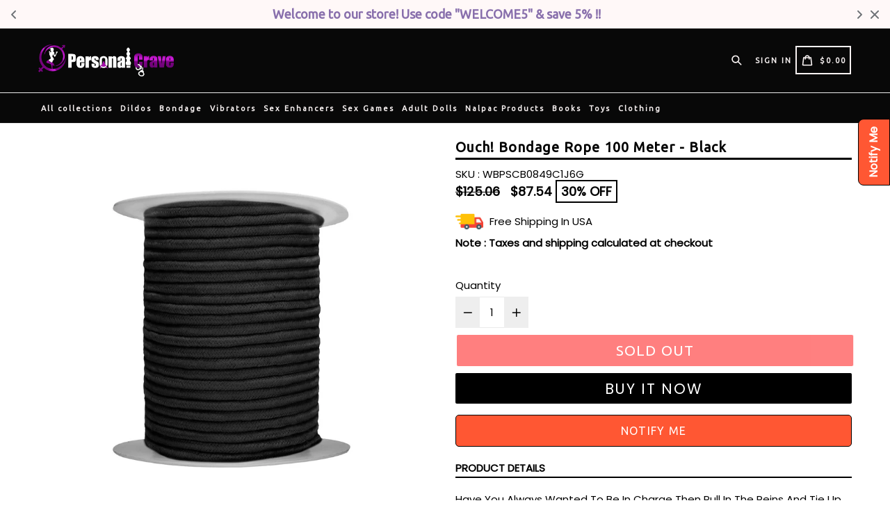

--- FILE ---
content_type: text/html; charset=utf-8
request_url: https://personalcrave.com/products/ouch-bondage-rope-100-meter-black
body_size: 63333
content:
<!doctype html>
<!--[if IE 9]> <html class="ie9 no-js" lang="en"> <![endif]-->
<!--[if (gt IE 9)|!(IE)]><!--> <html class="no-js" lang="en"> <!--<![endif]-->
<head> 


<meta name="google-site-verification" content="yoox8lTO5A1xSFDBeUeBtfhwQvqKVrl7HH-wjoAHSB4" />
  
<!-- Added by AVADA SEO Suite -->

<!-- /Added by AVADA SEO Suite -->



  
  <meta charset="utf-8">
  <meta http-equiv="X-UA-Compatible" content="IE=edge,chrome=1">
  <meta name="viewport" content="width=device-width,initial-scale=1,maximum-scale=1,user-scalable=no">
  <meta name="theme-color" content="#000000">
  <meta name="version" content="2.2.1">
  <meta name="email" content="support@personalcrave.com">
  <meta name="role" content="main">
  
  <link rel="canonical" href="https://personalcrave.com/products/ouch-bondage-rope-100-meter-black">

  
    <link rel="shortcut icon" href="//personalcrave.com/cdn/shop/files/image_2019_07_31T06_04_30_617Z_32x32.png?v=1614740211" type="image/png">
  

  
  <title>
    Ouch! Bondage Rope 100 Meter - Black
    
    
    
      &ndash; Personalcrave
    
  </title>

  
    <meta name="description" content="Buy Ouch! Bondage Rope 100 Meter - Black at the lowest price in United States. Check reviews and buy Ouch! Bondage Rope 100 Meter - Black today.">
  

  <!-- /snippets/social-meta-tags.liquid -->




<meta property="og:site_name" content="Personalcrave">
<meta property="og:url" content="https://personalcrave.com/products/ouch-bondage-rope-100-meter-black">
<meta property="og:title" content="Ouch! Bondage Rope 100 Meter - Black">
<meta property="og:type" content="product">
<meta property="og:description" content="Buy Ouch! Bondage Rope 100 Meter - Black at the lowest price in United States. Check reviews and buy Ouch! Bondage Rope 100 Meter - Black today.">

  <meta property="og:price:amount" content="87.54">
  <meta property="og:price:currency" content="USD">

<meta property="og:image" content="http://personalcrave.com/cdn/shop/files/61ov8fxJHuL_1200x1200.jpg?v=1743485840">
<meta property="og:image:secure_url" content="https://personalcrave.com/cdn/shop/files/61ov8fxJHuL_1200x1200.jpg?v=1743485840">


  <meta name="twitter:site" content="@CravePersonal">

<meta name="twitter:card" content="summary_large_image">
<meta name="twitter:title" content="Ouch! Bondage Rope 100 Meter - Black">
<meta name="twitter:description" content="Buy Ouch! Bondage Rope 100 Meter - Black at the lowest price in United States. Check reviews and buy Ouch! Bondage Rope 100 Meter - Black today.">

 

  <link href="//personalcrave.com/cdn/shop/t/10/assets/theme.scss.css?v=40876039110914941171767613208" rel="stylesheet" type="text/css" media="all" />
  <link href="//personalcrave.com/cdn/shop/t/10/assets/typo-color.scss.css?v=166317772986275664821616063824" rel="stylesheet" type="text/css" media="all" />
    

  

    <link href="//fonts.googleapis.com/css?family=Ubuntu:400" rel="stylesheet" type="text/css" media="all" />
  




  <script>
    var theme = {
      strings: {
        addToCart: "Buy it Now !",
        soldOut: "Sold out",
        unavailable: "Make a Selection",
        showMore: "Show More",
        showLess: "Show Less",
        addressError: "Error looking up that address",
        addressNoResults: "No results for that address",
        addressQueryLimit: "You have exceeded the Google API usage limit. Consider upgrading to a \u003ca href=\"https:\/\/developers.google.com\/maps\/premium\/usage-limits\"\u003ePremium Plan\u003c\/a\u003e.",
        authError: "There was a problem authenticating your Google Maps account. Create and enable the \u003ca href=\"https:\/\/developers.google.com\/maps\/documentation\/javascript\/get-api-key\"\u003eJavaScript API\u003c\/a\u003e and \u003ca href=\"https:\/\/developers.google.com\/maps\/documentation\/geocoding\/get-api-key\"\u003eGeocoding API\u003c\/a\u003e permissions of your app."
      },
      moneyFormat: "${{amount}}"
    }

    document.documentElement.className = document.documentElement.className.replace('no-js', 'js');
  </script>
    <!--[if (lte IE 9) ]><script src="//personalcrave.com/cdn/shop/t/10/assets/match-media.min.js?v=22265819453975888031562401295" type="text/javascript"></script><![endif]-->

  
  <script type="text/javascript">
   var sv = "Save";var x = "% OFF"; var y = "Thanks for subscribing";var currency_dropdown = false;
   var addToCartBtnLabel_1 = "Buy it Now !",addedToCartBtnLabe_1 = "Thank you",addingToCartBtnLabel_1 = "Adding.....",soldOutBtnLabel_1 = "Sold out";var relatedupsellmodal = true;var added_to_cart = "Added to cart";var view_cart = "View cart";var continue_shopping = "continue shopping";var items_count_one = "ITEMS";var items_count_other = "ITEMS";var read_more = "Read more";var read_less = "Less";var eblstcky = false;var ebl_pay_but = false;var read_mor = false;var visitorcountr = false;var livestock = false;var enable_defaul_variant = true;
  </script>
  <!--[if (gt IE 9)|!(IE)]><!--><script src="//personalcrave.com/cdn/shop/t/10/assets/lazysizes.js?v=68441465964607740661562401295" async="async"></script><!--<![endif]-->
  <!--[if lte IE 9]><script src="//personalcrave.com/cdn/shop/t/10/assets/lazysizes.min.js?v=46464"></script><![endif]-->

  <!--[if lte IE 9]><!--><script src="//personalcrave.com/cdn/shop/t/10/assets/theme.js?v=53211516362649396591562401310"></script><!--><![endif]-->



  <!--  bootstrap js & css  -->
  <script src="//personalcrave.com/cdn/shop/t/10/assets/bootstrap.min.js?v=73724390286584561281562401292"></script>
  <script>var mainShopDomain='personalcrave-com.myshopify.com';</script>
  <script src="//personalcrave.com/cdn/shop/t/10/assets/shop.js?v=126885366855227179001562401310" type="text/javascript"></script>
 
  <link href="//personalcrave.com/cdn/shop/t/10/assets/fontawesome.css?v=135493224033975962841562401293" rel="stylesheet" type="text/css" media="all" />
  
  <script>window.performance && window.performance.mark && window.performance.mark('shopify.content_for_header.start');</script><meta name="google-site-verification" content="yoox8lTO5A1xSFDBeUeBtfhwQvqKVrl7HH-wjoAHSB4">
<meta id="shopify-digital-wallet" name="shopify-digital-wallet" content="/4276420642/digital_wallets/dialog">
<meta name="shopify-checkout-api-token" content="8c100b07f66b34b9e160377fb944edc0">
<meta id="in-context-paypal-metadata" data-shop-id="4276420642" data-venmo-supported="true" data-environment="production" data-locale="en_US" data-paypal-v4="true" data-currency="USD">
<link rel="alternate" type="application/json+oembed" href="https://personalcrave.com/products/ouch-bondage-rope-100-meter-black.oembed">
<script async="async" src="/checkouts/internal/preloads.js?locale=en-US"></script>
<script id="shopify-features" type="application/json">{"accessToken":"8c100b07f66b34b9e160377fb944edc0","betas":["rich-media-storefront-analytics"],"domain":"personalcrave.com","predictiveSearch":true,"shopId":4276420642,"locale":"en"}</script>
<script>var Shopify = Shopify || {};
Shopify.shop = "personalcrave-com.myshopify.com";
Shopify.locale = "en";
Shopify.currency = {"active":"USD","rate":"1.0"};
Shopify.country = "US";
Shopify.theme = {"name":"Personalcrave","id":74468622370,"schema_name":"Booster Premium","schema_version":"2.2.1","theme_store_id":null,"role":"main"};
Shopify.theme.handle = "null";
Shopify.theme.style = {"id":null,"handle":null};
Shopify.cdnHost = "personalcrave.com/cdn";
Shopify.routes = Shopify.routes || {};
Shopify.routes.root = "/";</script>
<script type="module">!function(o){(o.Shopify=o.Shopify||{}).modules=!0}(window);</script>
<script>!function(o){function n(){var o=[];function n(){o.push(Array.prototype.slice.apply(arguments))}return n.q=o,n}var t=o.Shopify=o.Shopify||{};t.loadFeatures=n(),t.autoloadFeatures=n()}(window);</script>
<script id="shop-js-analytics" type="application/json">{"pageType":"product"}</script>
<script defer="defer" async type="module" src="//personalcrave.com/cdn/shopifycloud/shop-js/modules/v2/client.init-shop-cart-sync_C5BV16lS.en.esm.js"></script>
<script defer="defer" async type="module" src="//personalcrave.com/cdn/shopifycloud/shop-js/modules/v2/chunk.common_CygWptCX.esm.js"></script>
<script type="module">
  await import("//personalcrave.com/cdn/shopifycloud/shop-js/modules/v2/client.init-shop-cart-sync_C5BV16lS.en.esm.js");
await import("//personalcrave.com/cdn/shopifycloud/shop-js/modules/v2/chunk.common_CygWptCX.esm.js");

  window.Shopify.SignInWithShop?.initShopCartSync?.({"fedCMEnabled":true,"windoidEnabled":true});

</script>
<script>(function() {
  var isLoaded = false;
  function asyncLoad() {
    if (isLoaded) return;
    isLoaded = true;
    var urls = ["https:\/\/seo.apps.avada.io\/avada-seo-installed.js?shop=personalcrave-com.myshopify.com","https:\/\/d9fvwtvqz2fm1.cloudfront.net\/shop\/js\/discount-on-cart-pro.min.js?shop=personalcrave-com.myshopify.com","https:\/\/cdn1.avada.io\/flying-pages\/module.js?shop=personalcrave-com.myshopify.com","https:\/\/www.skynettechnologies.com\/accessibility\/js\/all-in-one-accessibility-js-widget-minify.js?colorcode=\u0026token=\u00265=1725510343\u0026position=bottom_left\u0026icontype=aioa-icon-type-1\u0026iconsize=aioa-medium-icon\u0026shop=personalcrave-com.myshopify.com","https:\/\/static.klaviyo.com\/onsite\/js\/Py9LXD\/klaviyo.js?company_id=Py9LXD\u0026shop=personalcrave-com.myshopify.com","\/\/cdn.shopify.com\/proxy\/54bba6cdf01d8331f88bc9be719b7f31756912759b54c42d2e94f4556168d095\/cdn-scripts.signifyd.com\/shopify\/script-tag.js?shop=personalcrave-com.myshopify.com\u0026sp-cache-control=cHVibGljLCBtYXgtYWdlPTkwMA"];
    for (var i = 0; i < urls.length; i++) {
      var s = document.createElement('script');
      if ((!0 || Date.now() < 0) &&
      (!window.AVADA_SPEED_BLACKLIST || window.AVADA_SPEED_BLACKLIST.some(pattern => pattern.test(s))) &&
      (!window.AVADA_SPEED_WHITELIST || window.AVADA_SPEED_WHITELIST.every(pattern => !pattern.test(s)))) s.type = 'lightJs'; else s.type = 'text/javascript';
      s.async = true;
      s.src = urls[i];
      var x = document.getElementsByTagName('script')[0];
      x.parentNode.insertBefore(s, x);
    }
  };
  if(window.attachEvent) {
    window.attachEvent('onload', asyncLoad);
  } else {
    window.addEventListener('load', asyncLoad, false);
  }
})();</script>
<script id="__st">var __st={"a":4276420642,"offset":-28800,"reqid":"29178001-f18f-432d-8f35-5729722692a7-1768718812","pageurl":"personalcrave.com\/products\/ouch-bondage-rope-100-meter-black","u":"dfef180c68dd","p":"product","rtyp":"product","rid":8457426895170};</script>
<script>window.ShopifyPaypalV4VisibilityTracking = true;</script>
<script id="captcha-bootstrap">!function(){'use strict';const t='contact',e='account',n='new_comment',o=[[t,t],['blogs',n],['comments',n],[t,'customer']],c=[[e,'customer_login'],[e,'guest_login'],[e,'recover_customer_password'],[e,'create_customer']],r=t=>t.map((([t,e])=>`form[action*='/${t}']:not([data-nocaptcha='true']) input[name='form_type'][value='${e}']`)).join(','),a=t=>()=>t?[...document.querySelectorAll(t)].map((t=>t.form)):[];function s(){const t=[...o],e=r(t);return a(e)}const i='password',u='form_key',d=['recaptcha-v3-token','g-recaptcha-response','h-captcha-response',i],f=()=>{try{return window.sessionStorage}catch{return}},m='__shopify_v',_=t=>t.elements[u];function p(t,e,n=!1){try{const o=window.sessionStorage,c=JSON.parse(o.getItem(e)),{data:r}=function(t){const{data:e,action:n}=t;return t[m]||n?{data:e,action:n}:{data:t,action:n}}(c);for(const[e,n]of Object.entries(r))t.elements[e]&&(t.elements[e].value=n);n&&o.removeItem(e)}catch(o){console.error('form repopulation failed',{error:o})}}const l='form_type',E='cptcha';function T(t){t.dataset[E]=!0}const w=window,h=w.document,L='Shopify',v='ce_forms',y='captcha';let A=!1;((t,e)=>{const n=(g='f06e6c50-85a8-45c8-87d0-21a2b65856fe',I='https://cdn.shopify.com/shopifycloud/storefront-forms-hcaptcha/ce_storefront_forms_captcha_hcaptcha.v1.5.2.iife.js',D={infoText:'Protected by hCaptcha',privacyText:'Privacy',termsText:'Terms'},(t,e,n)=>{const o=w[L][v],c=o.bindForm;if(c)return c(t,g,e,D).then(n);var r;o.q.push([[t,g,e,D],n]),r=I,A||(h.body.append(Object.assign(h.createElement('script'),{id:'captcha-provider',async:!0,src:r})),A=!0)});var g,I,D;w[L]=w[L]||{},w[L][v]=w[L][v]||{},w[L][v].q=[],w[L][y]=w[L][y]||{},w[L][y].protect=function(t,e){n(t,void 0,e),T(t)},Object.freeze(w[L][y]),function(t,e,n,w,h,L){const[v,y,A,g]=function(t,e,n){const i=e?o:[],u=t?c:[],d=[...i,...u],f=r(d),m=r(i),_=r(d.filter((([t,e])=>n.includes(e))));return[a(f),a(m),a(_),s()]}(w,h,L),I=t=>{const e=t.target;return e instanceof HTMLFormElement?e:e&&e.form},D=t=>v().includes(t);t.addEventListener('submit',(t=>{const e=I(t);if(!e)return;const n=D(e)&&!e.dataset.hcaptchaBound&&!e.dataset.recaptchaBound,o=_(e),c=g().includes(e)&&(!o||!o.value);(n||c)&&t.preventDefault(),c&&!n&&(function(t){try{if(!f())return;!function(t){const e=f();if(!e)return;const n=_(t);if(!n)return;const o=n.value;o&&e.removeItem(o)}(t);const e=Array.from(Array(32),(()=>Math.random().toString(36)[2])).join('');!function(t,e){_(t)||t.append(Object.assign(document.createElement('input'),{type:'hidden',name:u})),t.elements[u].value=e}(t,e),function(t,e){const n=f();if(!n)return;const o=[...t.querySelectorAll(`input[type='${i}']`)].map((({name:t})=>t)),c=[...d,...o],r={};for(const[a,s]of new FormData(t).entries())c.includes(a)||(r[a]=s);n.setItem(e,JSON.stringify({[m]:1,action:t.action,data:r}))}(t,e)}catch(e){console.error('failed to persist form',e)}}(e),e.submit())}));const S=(t,e)=>{t&&!t.dataset[E]&&(n(t,e.some((e=>e===t))),T(t))};for(const o of['focusin','change'])t.addEventListener(o,(t=>{const e=I(t);D(e)&&S(e,y())}));const B=e.get('form_key'),M=e.get(l),P=B&&M;t.addEventListener('DOMContentLoaded',(()=>{const t=y();if(P)for(const e of t)e.elements[l].value===M&&p(e,B);[...new Set([...A(),...v().filter((t=>'true'===t.dataset.shopifyCaptcha))])].forEach((e=>S(e,t)))}))}(h,new URLSearchParams(w.location.search),n,t,e,['guest_login'])})(!0,!0)}();</script>
<script integrity="sha256-4kQ18oKyAcykRKYeNunJcIwy7WH5gtpwJnB7kiuLZ1E=" data-source-attribution="shopify.loadfeatures" defer="defer" src="//personalcrave.com/cdn/shopifycloud/storefront/assets/storefront/load_feature-a0a9edcb.js" crossorigin="anonymous"></script>
<script data-source-attribution="shopify.dynamic_checkout.dynamic.init">var Shopify=Shopify||{};Shopify.PaymentButton=Shopify.PaymentButton||{isStorefrontPortableWallets:!0,init:function(){window.Shopify.PaymentButton.init=function(){};var t=document.createElement("script");t.src="https://personalcrave.com/cdn/shopifycloud/portable-wallets/latest/portable-wallets.en.js",t.type="module",document.head.appendChild(t)}};
</script>
<script data-source-attribution="shopify.dynamic_checkout.buyer_consent">
  function portableWalletsHideBuyerConsent(e){var t=document.getElementById("shopify-buyer-consent"),n=document.getElementById("shopify-subscription-policy-button");t&&n&&(t.classList.add("hidden"),t.setAttribute("aria-hidden","true"),n.removeEventListener("click",e))}function portableWalletsShowBuyerConsent(e){var t=document.getElementById("shopify-buyer-consent"),n=document.getElementById("shopify-subscription-policy-button");t&&n&&(t.classList.remove("hidden"),t.removeAttribute("aria-hidden"),n.addEventListener("click",e))}window.Shopify?.PaymentButton&&(window.Shopify.PaymentButton.hideBuyerConsent=portableWalletsHideBuyerConsent,window.Shopify.PaymentButton.showBuyerConsent=portableWalletsShowBuyerConsent);
</script>
<script>
  function portableWalletsCleanup(e){e&&e.src&&console.error("Failed to load portable wallets script "+e.src);var t=document.querySelectorAll("shopify-accelerated-checkout .shopify-payment-button__skeleton, shopify-accelerated-checkout-cart .wallet-cart-button__skeleton"),e=document.getElementById("shopify-buyer-consent");for(let e=0;e<t.length;e++)t[e].remove();e&&e.remove()}function portableWalletsNotLoadedAsModule(e){e instanceof ErrorEvent&&"string"==typeof e.message&&e.message.includes("import.meta")&&"string"==typeof e.filename&&e.filename.includes("portable-wallets")&&(window.removeEventListener("error",portableWalletsNotLoadedAsModule),window.Shopify.PaymentButton.failedToLoad=e,"loading"===document.readyState?document.addEventListener("DOMContentLoaded",window.Shopify.PaymentButton.init):window.Shopify.PaymentButton.init())}window.addEventListener("error",portableWalletsNotLoadedAsModule);
</script>

<script type="module" src="https://personalcrave.com/cdn/shopifycloud/portable-wallets/latest/portable-wallets.en.js" onError="portableWalletsCleanup(this)" crossorigin="anonymous"></script>
<script nomodule>
  document.addEventListener("DOMContentLoaded", portableWalletsCleanup);
</script>

<link id="shopify-accelerated-checkout-styles" rel="stylesheet" media="screen" href="https://personalcrave.com/cdn/shopifycloud/portable-wallets/latest/accelerated-checkout-backwards-compat.css" crossorigin="anonymous">
<style id="shopify-accelerated-checkout-cart">
        #shopify-buyer-consent {
  margin-top: 1em;
  display: inline-block;
  width: 100%;
}

#shopify-buyer-consent.hidden {
  display: none;
}

#shopify-subscription-policy-button {
  background: none;
  border: none;
  padding: 0;
  text-decoration: underline;
  font-size: inherit;
  cursor: pointer;
}

#shopify-subscription-policy-button::before {
  box-shadow: none;
}

      </style>

<script>window.performance && window.performance.mark && window.performance.mark('shopify.content_for_header.end');</script>
  <link href="https://fonts.googleapis.com/css?family=Anton|Arimo|Arvo|Baloo+Bhai|Baloo+Bhaina|Bitter|Bree+Serif|Cabin|Catamaran|David+Libre|Dosis|Droid+Sans|Droid+Serif|Ek+Mukta|Fjalla+One|Hind|Inconsolata|Indie+Flower|Lato|Libre+Baskerville|Lobster|Lora|Merriweather|Modak|Montserrat|Muli|Noto+Sans|Noto+Serif|Nunito|Open+Sans|Open+Sans+Condensed:300|Oswald|Oxygen|PT+Sans|PT+Sans+Narrow|PT+Serif|Pavanam|Playfair+Display|Poppins|Raleway|Roboto|Roboto+Condensed|Roboto+Slab|Slabo+27px|Source+Sans+Pro|Teko|Titillium+Web|Ubuntu|Yanone+Kaffeesatz|Yatra+One" rel="stylesheet">

  <style type="text/css"> .product-description + [data-readmore-toggle], .product-description[data-readmore]{display: block; width: 100%;margin-top: 15px;}.product-description[data-readmore]{transition: height 100ms;overflow-x: hidden !important;overflow: -webkit-paged-x;}</style>


<!-- XO-InsertCode -->

<meta name="msvalidate.01" content="3ED0F02440C695BF79E3D82C77C9396E"/>
<meta name="p:domain_verify" content="ddaee7b73eca16c607865913c3053449"/>

<script>(function(w,d,t,r,u){var f,n,i;w[u]=w[u]||[],f=function(){var o={ti:"25046597"};o.q=w[u],w[u]=new UET(o),w[u].push("pageLoad")},n=d.createElement(t),n.src=r,n.async=1,n.onload=n.onreadystatechange=function(){var s=this.readyState;s&&s!=="loaded"&&s!=="complete"||(f(),n.onload=n.onreadystatechange=null)},i=d.getElementsByTagName(t)[0],i.parentNode.insertBefore(n,i)})(window,document,"script","//bat.bing.com/bat.js","uetq");</script>

<!-- End: XO-InsertCode Header-->
<link id="opinew-font-awesome" href="https://cdn.opinew.com/styles/opw-icons/style.css" rel="stylesheet">
    <style id='opinew_product_plugin_css'>
    .stars-color {
        color:#FFC617;
    }
    .opinew-stars-plugin-link {
        cursor: pointer;
    }
    
    .opw-widget-wrapper-default {
        max-width: 1200px;
        margin: 0 auto;
    }
    
        .opinew-list-stars-disable {
            display:none;
        }
        .opinew-product-page-stars-disable {
            display:none;
        }
        
        
        .opinew-stars-plugin-product-list {
            display:none;
        }
        #opinew-stars-plugin-product {
            display:none;
        }
         @import url(https://cdn.opinew.com/styles/opw-icons/style.css);.star-rating__checkbox[data-v-57d15f2d]{position:absolute;overflow:hidden;clip:rect(0 0 0 0);height:1px;width:1px;margin:-1px;padding:0;border:0}.star-rating__star[data-v-57d15f2d]{display:inline-block;padding:3px;vertical-align:middle;line-height:1;font-size:1.5em;color:#ababab;-webkit-transition:color .2s ease-out;transition:color .2s ease-out}.star-rating__star[data-v-57d15f2d]:hover{cursor:pointer}.star-rating__star.is-selected[data-v-57d15f2d]{color:gold}

/*! normalize.css v7.0.0 | MIT License | github.com/necolas/normalize.css */html[data-v-3a5ebf48]{line-height:1.15;-ms-text-size-adjust:100%;-webkit-text-size-adjust:100%}body[data-v-3a5ebf48]{margin:0}nav[data-v-3a5ebf48],section[data-v-3a5ebf48]{display:block}h1[data-v-3a5ebf48]{font-size:2em;margin:.67em 0}figcaption[data-v-3a5ebf48],main[data-v-3a5ebf48]{display:block}hr[data-v-3a5ebf48]{-webkit-box-sizing:content-box;box-sizing:content-box;height:0;overflow:visible}pre[data-v-3a5ebf48]{font-family:monospace,monospace;font-size:1em}a[data-v-3a5ebf48]{background-color:transparent;-webkit-text-decoration-skip:objects}strong[data-v-3a5ebf48]{font-weight:inherit;font-weight:bolder}code[data-v-3a5ebf48]{font-family:monospace,monospace;font-size:1em}video[data-v-3a5ebf48]{display:inline-block}img[data-v-3a5ebf48]{border-style:none}svg[data-v-3a5ebf48]:not(:root){overflow:hidden}button[data-v-3a5ebf48],input[data-v-3a5ebf48],select[data-v-3a5ebf48],textarea[data-v-3a5ebf48]{font-family:sans-serif;font-size:100%;line-height:1.15;margin:0}button[data-v-3a5ebf48],input[data-v-3a5ebf48]{overflow:visible}button[data-v-3a5ebf48],select[data-v-3a5ebf48]{text-transform:none}[type=reset][data-v-3a5ebf48],[type=submit][data-v-3a5ebf48],button[data-v-3a5ebf48],html [type=button][data-v-3a5ebf48]{-webkit-appearance:button}[type=button][data-v-3a5ebf48]::-moz-focus-inner,[type=reset][data-v-3a5ebf48]::-moz-focus-inner,[type=submit][data-v-3a5ebf48]::-moz-focus-inner,button[data-v-3a5ebf48]::-moz-focus-inner{border-style:none;padding:0}[type=button][data-v-3a5ebf48]:-moz-focusring,[type=reset][data-v-3a5ebf48]:-moz-focusring,[type=submit][data-v-3a5ebf48]:-moz-focusring,button[data-v-3a5ebf48]:-moz-focusring{outline:1px dotted ButtonText}textarea[data-v-3a5ebf48]{overflow:auto}[type=checkbox][data-v-3a5ebf48],[type=radio][data-v-3a5ebf48]{-webkit-box-sizing:border-box;box-sizing:border-box;padding:0}[type=number][data-v-3a5ebf48]::-webkit-inner-spin-button,[type=number][data-v-3a5ebf48]::-webkit-outer-spin-button{height:auto}[type=search][data-v-3a5ebf48]{-webkit-appearance:textfield;outline-offset:-2px}[type=search][data-v-3a5ebf48]::-webkit-search-cancel-button,[type=search][data-v-3a5ebf48]::-webkit-search-decoration{-webkit-appearance:none}[data-v-3a5ebf48]::-webkit-file-upload-button{-webkit-appearance:button;font:inherit}menu[data-v-3a5ebf48]{display:block}canvas[data-v-3a5ebf48]{display:inline-block}[hidden][data-v-3a5ebf48],template[data-v-3a5ebf48]{display:none}html[data-v-3a5ebf48]{-webkit-box-sizing:border-box;box-sizing:border-box;font-family:sans-serif}[data-v-3a5ebf48],[data-v-3a5ebf48]:after,[data-v-3a5ebf48]:before{-webkit-box-sizing:inherit;box-sizing:inherit}h1[data-v-3a5ebf48],h2[data-v-3a5ebf48],h3[data-v-3a5ebf48],h4[data-v-3a5ebf48],h5[data-v-3a5ebf48],p[data-v-3a5ebf48],pre[data-v-3a5ebf48]{margin:0}button[data-v-3a5ebf48]{background:transparent;padding:0}button[data-v-3a5ebf48]:focus{outline:1px dotted;outline:5px auto -webkit-focus-ring-color}ul[data-v-3a5ebf48]{margin:0}[tabindex="-1"][data-v-3a5ebf48]:focus{outline:none!important}[data-v-3a5ebf48],[data-v-3a5ebf48]:after,[data-v-3a5ebf48]:before{border-width:0;border-style:solid;border-color:#dae1e7}img[data-v-3a5ebf48]{border-style:solid}[type=button][data-v-3a5ebf48],[type=reset][data-v-3a5ebf48],[type=submit][data-v-3a5ebf48],button[data-v-3a5ebf48]{border-radius:0}textarea[data-v-3a5ebf48]{resize:vertical}img[data-v-3a5ebf48]{max-width:100%}button[data-v-3a5ebf48],input[data-v-3a5ebf48],select[data-v-3a5ebf48],textarea[data-v-3a5ebf48]{font-family:inherit}input[data-v-3a5ebf48]::-webkit-input-placeholder,textarea[data-v-3a5ebf48]::-webkit-input-placeholder{color:inherit;opacity:.5}input[data-v-3a5ebf48]::-moz-placeholder,textarea[data-v-3a5ebf48]::-moz-placeholder{color:inherit;opacity:.5}input[data-v-3a5ebf48]:-ms-input-placeholder,textarea[data-v-3a5ebf48]:-ms-input-placeholder{color:inherit;opacity:.5}input[data-v-3a5ebf48]::-ms-input-placeholder,textarea[data-v-3a5ebf48]::-ms-input-placeholder{color:inherit;opacity:.5}input[data-v-3a5ebf48]::placeholder,textarea[data-v-3a5ebf48]::placeholder{color:inherit;opacity:.5}[role=button][data-v-3a5ebf48],button[data-v-3a5ebf48]{cursor:pointer}.opw-centered-img-gallery-container[data-v-3a5ebf48]{display:inline-block;-webkit-box-pack:center;-ms-flex-pack:center;justify-content:center;-webkit-box-align:center;-ms-flex-align:center;align-items:center;position:relative;overflow:hidden;max-height:90px!important;max-width:90px!important;background-color:#222}input[data-v-3a5ebf48],textarea[data-v-3a5ebf48]{-webkit-box-sizing:border-box;box-sizing:border-box}#opw-review-request-form [data-v-3a5ebf48]{margin:0}.review-body-wrapper>.rating[data-v-3a5ebf48]{float:none}.opw-remove-photo-btn[data-v-3a5ebf48]{color:#8b0000}.lds-spinner[data-v-3a5ebf48]{margin-top:1rem;color:#000;display:inline-block;position:relative;width:64px;height:64px}.lds-spinner div[data-v-3a5ebf48]{-webkit-transform-origin:32px 32px;transform-origin:32px 32px;-webkit-animation:lds-spinner-data-v-3a5ebf48 1.2s linear infinite;animation:lds-spinner-data-v-3a5ebf48 1.2s linear infinite}.lds-spinner div[data-v-3a5ebf48]:after{content:" ";display:block;position:absolute;top:3px;left:29px;width:5px;height:14px;border-radius:20%;background:#b8c2cc!important}.lds-spinner div[data-v-3a5ebf48]:first-child{-webkit-transform:rotate(0deg);transform:rotate(0deg);-webkit-animation-delay:-1.1s;animation-delay:-1.1s}.lds-spinner div[data-v-3a5ebf48]:nth-child(2){-webkit-transform:rotate(30deg);transform:rotate(30deg);-webkit-animation-delay:-1s;animation-delay:-1s}.lds-spinner div[data-v-3a5ebf48]:nth-child(3){-webkit-transform:rotate(60deg);transform:rotate(60deg);-webkit-animation-delay:-.9s;animation-delay:-.9s}.lds-spinner div[data-v-3a5ebf48]:nth-child(4){-webkit-transform:rotate(90deg);transform:rotate(90deg);-webkit-animation-delay:-.8s;animation-delay:-.8s}.lds-spinner div[data-v-3a5ebf48]:nth-child(5){-webkit-transform:rotate(120deg);transform:rotate(120deg);-webkit-animation-delay:-.7s;animation-delay:-.7s}.lds-spinner div[data-v-3a5ebf48]:nth-child(6){-webkit-transform:rotate(150deg);transform:rotate(150deg);-webkit-animation-delay:-.6s;animation-delay:-.6s}.lds-spinner div[data-v-3a5ebf48]:nth-child(7){-webkit-transform:rotate(180deg);transform:rotate(180deg);-webkit-animation-delay:-.5s;animation-delay:-.5s}.lds-spinner div[data-v-3a5ebf48]:nth-child(8){-webkit-transform:rotate(210deg);transform:rotate(210deg);-webkit-animation-delay:-.4s;animation-delay:-.4s}.lds-spinner div[data-v-3a5ebf48]:nth-child(9){-webkit-transform:rotate(240deg);transform:rotate(240deg);-webkit-animation-delay:-.3s;animation-delay:-.3s}.lds-spinner div[data-v-3a5ebf48]:nth-child(10){-webkit-transform:rotate(270deg);transform:rotate(270deg);-webkit-animation-delay:-.2s;animation-delay:-.2s}.lds-spinner div[data-v-3a5ebf48]:nth-child(11){-webkit-transform:rotate(300deg);transform:rotate(300deg);-webkit-animation-delay:-.1s;animation-delay:-.1s}.lds-spinner div[data-v-3a5ebf48]:nth-child(12){-webkit-transform:rotate(330deg);transform:rotate(330deg);-webkit-animation-delay:0s;animation-delay:0s}@-webkit-keyframes lds-spinner-data-v-3a5ebf48{0%{opacity:1}to{opacity:0}}@keyframes lds-spinner-data-v-3a5ebf48{0%{opacity:1}to{opacity:0}}.black-video-frame[data-v-3a5ebf48]{display:table-cell;vertical-align:middle;position:static;margin:0 auto;text-align:center;font-family:Helvetica Neue,Helvetica,Arial,sans-serif;color:#fff;background-color:#151515;width:310px;height:170px;padding:5px}.black-video-frame h1[data-v-3a5ebf48]{font-size:48px;margin-bottom:5px;margin:0 auto}.black-video-frame a[data-v-3a5ebf48],.black-video-frame p[data-v-3a5ebf48]{font-size:16px;line-height:1.4;margin:0 auto}.black-video-frame a[data-v-3a5ebf48]{color:#fff}.review-request[data-v-3a5ebf48]{padding:24px}.review-request .v-card-text[data-v-3a5ebf48]{margin-top:20px;background-color:rgba(73,80,87,.15);border-radius:10px}.v-card[data-v-47f23359]{margin-top:100px;margin-right:1rem;margin-left:1rem}.text-white[data-v-47f23359]{color:#fff}.opw-light-gallery__modal[data-v-6e01a42b]{position:fixed;display:block;z-index:1001;top:0;left:0;width:100%;height:100%;overflow:hidden}.opw-light-gallery__content[data-v-6e01a42b]{height:100%;width:100%;white-space:nowrap;padding:0;margin:0}.opw-light-gallery__container[data-v-6e01a42b]{position:absolute;z-index:1002;display:block;width:100%;top:50%;left:50%;-webkit-transform:translate(-50%,-50%);transform:translate(-50%,-50%);text-align:center}.opw-light-gallery__image-container[data-v-6e01a42b]{display:inline-table;vertical-align:middle;position:relative;width:100%;height:100%;text-align:center;transition:left .4s ease,transform .4s ease,-webkit-transform .4s ease}.opw-light-gallery__image[data-v-6e01a42b]{display:inline-block;position:relative;margin:0 auto;max-width:100%;max-height:100vh}.opw-light-gallery__image img[data-v-6e01a42b]{max-width:100%;max-height:100vh;opacity:0;-webkit-transition:opacity .2s;transition:opacity .2s}.opw-light-gallery__image img.loaded[data-v-6e01a42b]{opacity:1}.opw-light-gallery__text[data-v-6e01a42b]{position:absolute;z-index:1000;bottom:0;display:block;margin:0 auto;padding:12px 30px;width:100%;-webkit-box-sizing:border-box;box-sizing:border-box}.opw-light-gallery__close[data-v-6e01a42b],.opw-light-gallery__next[data-v-6e01a42b],.opw-light-gallery__prev[data-v-6e01a42b]{position:absolute;z-index:1002;display:block;background:transparent;border:0;line-height:0;outline:none;padding:7px;cursor:pointer}.opw-light-gallery__next[data-v-6e01a42b]{top:50%;-webkit-transform:translateY(-50%);transform:translateY(-50%);right:1.5%;vertical-align:middle}.opw-light-gallery__prev[data-v-6e01a42b]{top:50%;-webkit-transform:translateY(-50%);transform:translateY(-50%);left:1.5%}.opw-light-gallery__close[data-v-6e01a42b]{right:0;padding:12px}.opw-light-gallery__spinner[data-v-6e01a42b]{position:absolute;z-index:1003;top:50%;left:50%;-webkit-transform:translate(-50%,-50%);transform:translate(-50%,-50%);margin:0 auto;display:block;height:15px;width:auto;-webkit-box-sizing:border-box;box-sizing:border-box;text-align:center}.opw-light-gallery__spinner.hide[data-v-6e01a42b]{display:none}.opw-light-gallery__dot[data-v-6e01a42b]{float:left;margin:0 7.5px;width:15px;height:15px;border:3px solid hsla(0,0%,100%,.8);border-radius:50%;-webkit-transform:scale(0);transform:scale(0);-webkit-box-sizing:border-box;box-sizing:border-box;-webkit-animation:spinner-animation-data-v-6e01a42b 1s ease 0ms infinite;animation:spinner-animation-data-v-6e01a42b 1s ease 0ms infinite}.opw-light-gallery__dot[data-v-6e01a42b]:first-child{-webkit-animation-delay:.3s;animation-delay:.3s}.opw-light-gallery__dot[data-v-6e01a42b]:nth-child(2){-webkit-animation-delay:.6s;animation-delay:.6s}.opw-light-gallery__dot[data-v-6e01a42b]:nth-child(3){-webkit-animation-delay:.9s;animation-delay:.9s}.fade-enter-active[data-v-6e01a42b],.fade-leave-active[data-v-6e01a42b]{position:fixed;z-index:1000;-webkit-transition:opacity .2s;transition:opacity .2s}.fade-enter[data-v-6e01a42b],.fade-leave-to[data-v-6e01a42b]{position:fixed;opacity:0;z-index:1000}@-webkit-keyframes spinner-animation-data-v-6e01a42b{50%{-webkit-transform:scale(1);transform:scale(1);opacity:1}to{opacity:0}}@keyframes spinner-animation-data-v-6e01a42b{50%{-webkit-transform:scale(1);transform:scale(1);opacity:1}to{opacity:0}}

/*! normalize.css v7.0.0 | MIT License | github.com/necolas/normalize.css */html[data-v-06a1ac84]{line-height:1.15;-ms-text-size-adjust:100%;-webkit-text-size-adjust:100%}body[data-v-06a1ac84]{margin:0}nav[data-v-06a1ac84],section[data-v-06a1ac84]{display:block}h1[data-v-06a1ac84]{font-size:2em;margin:.67em 0}figcaption[data-v-06a1ac84],main[data-v-06a1ac84]{display:block}hr[data-v-06a1ac84]{-webkit-box-sizing:content-box;box-sizing:content-box;height:0;overflow:visible}pre[data-v-06a1ac84]{font-family:monospace,monospace;font-size:1em}a[data-v-06a1ac84]{background-color:transparent;-webkit-text-decoration-skip:objects}strong[data-v-06a1ac84]{font-weight:inherit;font-weight:bolder}code[data-v-06a1ac84]{font-family:monospace,monospace;font-size:1em}video[data-v-06a1ac84]{display:inline-block}img[data-v-06a1ac84]{border-style:none}svg[data-v-06a1ac84]:not(:root){overflow:hidden}button[data-v-06a1ac84],input[data-v-06a1ac84],select[data-v-06a1ac84],textarea[data-v-06a1ac84]{font-family:sans-serif;font-size:100%;line-height:1.15;margin:0}button[data-v-06a1ac84],input[data-v-06a1ac84]{overflow:visible}button[data-v-06a1ac84],select[data-v-06a1ac84]{text-transform:none}[type=reset][data-v-06a1ac84],[type=submit][data-v-06a1ac84],button[data-v-06a1ac84],html [type=button][data-v-06a1ac84]{-webkit-appearance:button}[type=button][data-v-06a1ac84]::-moz-focus-inner,[type=reset][data-v-06a1ac84]::-moz-focus-inner,[type=submit][data-v-06a1ac84]::-moz-focus-inner,button[data-v-06a1ac84]::-moz-focus-inner{border-style:none;padding:0}[type=button][data-v-06a1ac84]:-moz-focusring,[type=reset][data-v-06a1ac84]:-moz-focusring,[type=submit][data-v-06a1ac84]:-moz-focusring,button[data-v-06a1ac84]:-moz-focusring{outline:1px dotted ButtonText}textarea[data-v-06a1ac84]{overflow:auto}[type=checkbox][data-v-06a1ac84],[type=radio][data-v-06a1ac84]{-webkit-box-sizing:border-box;box-sizing:border-box;padding:0}[type=number][data-v-06a1ac84]::-webkit-inner-spin-button,[type=number][data-v-06a1ac84]::-webkit-outer-spin-button{height:auto}[type=search][data-v-06a1ac84]{-webkit-appearance:textfield;outline-offset:-2px}[type=search][data-v-06a1ac84]::-webkit-search-cancel-button,[type=search][data-v-06a1ac84]::-webkit-search-decoration{-webkit-appearance:none}[data-v-06a1ac84]::-webkit-file-upload-button{-webkit-appearance:button;font:inherit}menu[data-v-06a1ac84]{display:block}canvas[data-v-06a1ac84]{display:inline-block}[hidden][data-v-06a1ac84],template[data-v-06a1ac84]{display:none}html[data-v-06a1ac84]{-webkit-box-sizing:border-box;box-sizing:border-box;font-family:sans-serif}[data-v-06a1ac84],[data-v-06a1ac84]:after,[data-v-06a1ac84]:before{-webkit-box-sizing:inherit;box-sizing:inherit}h1[data-v-06a1ac84],h2[data-v-06a1ac84],h3[data-v-06a1ac84],h4[data-v-06a1ac84],h5[data-v-06a1ac84],p[data-v-06a1ac84],pre[data-v-06a1ac84]{margin:0}button[data-v-06a1ac84]{background:transparent;padding:0}button[data-v-06a1ac84]:focus{outline:1px dotted;outline:5px auto -webkit-focus-ring-color}ul[data-v-06a1ac84]{margin:0}[tabindex="-1"][data-v-06a1ac84]:focus{outline:none!important}[data-v-06a1ac84],[data-v-06a1ac84]:after,[data-v-06a1ac84]:before{border-width:0;border-style:solid;border-color:#dae1e7}img[data-v-06a1ac84]{border-style:solid}[type=button][data-v-06a1ac84],[type=reset][data-v-06a1ac84],[type=submit][data-v-06a1ac84],button[data-v-06a1ac84]{border-radius:0}textarea[data-v-06a1ac84]{resize:vertical}img[data-v-06a1ac84]{max-width:100%}button[data-v-06a1ac84],input[data-v-06a1ac84],select[data-v-06a1ac84],textarea[data-v-06a1ac84]{font-family:inherit}input[data-v-06a1ac84]::-webkit-input-placeholder,textarea[data-v-06a1ac84]::-webkit-input-placeholder{color:inherit;opacity:.5}input[data-v-06a1ac84]::-moz-placeholder,textarea[data-v-06a1ac84]::-moz-placeholder{color:inherit;opacity:.5}input[data-v-06a1ac84]:-ms-input-placeholder,textarea[data-v-06a1ac84]:-ms-input-placeholder{color:inherit;opacity:.5}input[data-v-06a1ac84]::-ms-input-placeholder,textarea[data-v-06a1ac84]::-ms-input-placeholder{color:inherit;opacity:.5}input[data-v-06a1ac84]::placeholder,textarea[data-v-06a1ac84]::placeholder{color:inherit;opacity:.5}[role=button][data-v-06a1ac84],button[data-v-06a1ac84]{cursor:pointer}.opinew-navbar-button[data-v-06a1ac84]:hover,.opw-filters-select[data-v-06a1ac84]:hover{-webkit-box-shadow:0 2px 4px 0 rgba(0,0,0,.1);box-shadow:0 2px 4px 0 rgba(0,0,0,.1)}input[data-v-06a1ac84]{-webkit-box-sizing:border-box;box-sizing:border-box}#opinew-app-container [data-v-06a1ac84]{margin:0;line-height:1}#opinew-app-container .slide-content[data-v-06a1ac84]{margin:auto}.review-author span[data-v-06a1ac84]{padding:0 2px}.opw-svg[data-v-06a1ac84]{width:100px;display:block}.path[data-v-06a1ac84]{stroke-dasharray:1000;stroke-dashoffset:0}.path.circle[data-v-06a1ac84]{-webkit-animation:dash-data-v-06a1ac84 .9s ease-in-out;animation:dash-data-v-06a1ac84 .9s ease-in-out}.path.line[data-v-06a1ac84]{stroke-dashoffset:1000;-webkit-animation:dash-data-v-06a1ac84 .9s ease-in-out .35s forwards;animation:dash-data-v-06a1ac84 .9s ease-in-out .35s forwards}.path.check[data-v-06a1ac84]{stroke-dashoffset:-100;-webkit-animation:dash-check-data-v-06a1ac84 .9s ease-in-out .35s forwards;animation:dash-check-data-v-06a1ac84 .9s ease-in-out .35s forwards}@-webkit-keyframes dash-data-v-06a1ac84{0%{stroke-dashoffset:1000}to{stroke-dashoffset:0}}@keyframes dash-data-v-06a1ac84{0%{stroke-dashoffset:1000}to{stroke-dashoffset:0}}@-webkit-keyframes dash-check-data-v-06a1ac84{0%{stroke-dashoffset:-100}to{stroke-dashoffset:900}}@keyframes dash-check-data-v-06a1ac84{0%{stroke-dashoffset:-100}to{stroke-dashoffset:900}}.opw-centered-img-gallery-container[data-v-06a1ac84],.opw-centered-video-gallery-container[data-v-06a1ac84]{display:inline-block;-webkit-box-pack:center;-ms-flex-pack:center;justify-content:center;-webkit-box-align:center;-ms-flex-align:center;align-items:center;position:relative;overflow:hidden;max-height:90px!important;max-width:90px!important;background-color:#222}.opw-centered-img-gallery-container-condensed[data-v-06a1ac84],.opw-centered-img-gallery-container-small[data-v-06a1ac84],.opw-centered-video-gallery-container-small[data-v-06a1ac84]{display:inline-block;-webkit-box-pack:center;-ms-flex-pack:center;justify-content:center;-webkit-box-align:center;-ms-flex-align:center;align-items:center;position:relative;overflow:hidden;max-height:60px!important;max-width:60px!important;background-color:#222}.opw-centered-img-gallery-container-condensed[data-v-06a1ac84]{max-width:unset!important}.opw-centered-img-gallery-container-condensed img[data-v-06a1ac84]{max-height:70px!important}.opw-centered-video-gallery-container[data-v-06a1ac84]{max-width:90px!important}.opw-centered-video-gallery-container-small[data-v-06a1ac84]{max-width:125px!important}.opw-review-image-thumbnail[data-v-06a1ac84]{display:block;left:0;right:0;top:0;bottom:0;max-height:100%;margin:auto;max-width:100%;height:auto;width:auto}.opw-review-image-container[data-v-06a1ac84]{display:-webkit-box;display:-ms-flexbox;display:flex;-webkit-box-pack:center;-ms-flex-pack:center;justify-content:center;-webkit-box-align:center;-ms-flex-align:center;align-items:center;position:relative;overflow:hidden;max-height:500px;background-color:#222}.opw-review-image[data-v-06a1ac84]{display:block;left:0;right:0;top:0;bottom:0;max-height:100%;margin:auto;max-width:100%;height:auto}.opw-progress-meter[data-v-06a1ac84]{height:inherit!important}#blueimp-gallery .close[data-v-06a1ac84]{font-size:55px}.blueimp-gallery>.slides>.slide>.slide-content[data-v-06a1ac84]{-webkit-transform:none;transform:none}.review-body-wrapper>.rating[data-v-06a1ac84]{float:none}.opw-no-separator[data-v-06a1ac84]{border-right:none!important}.opw-thumbnails-container-small[data-v-06a1ac84]{max-height:146px!important;overflow:hidden!important}.opw-widget-tab[data-v-06a1ac84]{padding:8px 0 8px 0!important;margin-top:auto!important;border-bottom-width:4px!important;border-bottom-style:solid!important;cursor:pointer!important}.opw-widget-tabs[data-v-06a1ac84]{border-bottom:1px solid #bababa!important}.opw-select[data-v-06a1ac84]{height:-webkit-fit-content!important;height:-moz-fit-content!important;height:fit-content!important;border:1px solid #bababa!important;display:inline-block!important;padding:.5em 2em .5em 1em!important;margin:0!important;-webkit-box-sizing:border-box!important;box-sizing:border-box!important;-webkit-appearance:none!important;-moz-appearance:none!important}.opw-minimal-select[data-v-06a1ac84]{background-image:linear-gradient(45deg,transparent 50%,#bababa 0),linear-gradient(135deg,#bababa 50%,transparent 0)!important;background-position:calc(100% - 20px) .9em,calc(100% - 15px) .9em,calc(100% - 2.5em) .5em!important}.opw-minimal-select[data-v-06a1ac84],.opw-minimal-select[data-v-06a1ac84]:focus{background-size:5px 5px,5px 5px,1px 1em!important;background-repeat:no-repeat!important}.opw-minimal-select[data-v-06a1ac84]:focus{background-image:linear-gradient(45deg,#bababa 50%,transparent 0),linear-gradient(135deg,transparent 50%,#bababa 0)!important;background-position:calc(100% - 15px) .95em,calc(100% - 20px) .95em,calc(100% - 2.5em) .5em!important;border-color:#bababa!important;outline:0!important}.opw-minimal-select[data-v-06a1ac84]:-moz-focusring{color:transparent!important;text-shadow:0 0 0 #000!important}.opw-spinner[data-v-06a1ac84]{display:inline-block;position:relative;width:100px;height:100px;vertical-align:middle}.opw-spinner div[data-v-06a1ac84]{-webkit-box-sizing:border-box;box-sizing:border-box;display:block;position:absolute;width:96px;height:96px;margin:5px;border:5px solid #ccc;border-radius:50%;-webkit-animation:opw-spinner-data-v-06a1ac84 1.2s cubic-bezier(.5,0,.5,1) infinite;animation:opw-spinner-data-v-06a1ac84 1.2s cubic-bezier(.5,0,.5,1) infinite;border-color:#ccc transparent transparent transparent}.opw-spinner div[data-v-06a1ac84]:first-child{-webkit-animation-delay:-.45s;animation-delay:-.45s}.opw-spinner div[data-v-06a1ac84]:nth-child(2){-webkit-animation-delay:-.3s;animation-delay:-.3s}.opw-spinner div[data-v-06a1ac84]:nth-child(3){-webkit-animation-delay:-.15s;animation-delay:-.15s}@-webkit-keyframes opw-spinner-data-v-06a1ac84{0%{-webkit-transform:rotate(0deg);transform:rotate(0deg)}to{-webkit-transform:rotate(1turn);transform:rotate(1turn)}}@keyframes opw-spinner-data-v-06a1ac84{0%{-webkit-transform:rotate(0deg);transform:rotate(0deg)}to{-webkit-transform:rotate(1turn);transform:rotate(1turn)}}@media (min-width:768px){.md\:opw-separator[data-v-06a1ac84]{border-right:1px solid #bababa!important}}.opw-paginator-container{display:-webkit-box;display:-ms-flexbox;display:flex;list-style:none;padding:0;width:auto;font-family:system-ui,BlinkMacSystemFont,-apple-system,Segoe UI,Roboto,Oxygen,Ubuntu,Cantarell,Fira Sans,Droid Sans,Helvetica Neue,sans-serif;margin:0}.opw-paginator-li{display:block;border-color:#22292f;color:#fff;padding-left:.75rem;padding-right:.75rem;padding-top:.5rem;padding-bottom:.5rem}.opw-paginator-li:hover{background-color:#f8fafc;color:#fff}.opw-paginator-active-class{display:block;padding-left:.75rem;padding-right:.75rem;padding-top:.5rem;padding-bottom:.5rem;border-color:#22292f;background-color:transparent;color:#fff}#blueimp-gallery .slides .slide .video-content img{width:853px!important;z-index:3}#blueimp-gallery .slides .slide .video-content a{max-width:853px!important;z-index:5}#blueimp-gallery .slides .slide .video-content iframe{top:0!important;bottom:0!important;left:0!important;right:0!important;margin:auto;max-width:853px!important;max-height:480px!important}body:last-child #blueimp-gallery>.slides>.slide>.video-content:not(.video-loading)>a{background-image:url(https://cdn.opinew.com/global/video-play.svg)!important}.opw-play-btn{position:absolute;max-width:200px;width:80px;height:80px;left:50%;top:50%;-webkit-transform:translate(-50%,-50%);transform:translate(-50%,-50%)}.opw-play-btn-small{width:50px;height:50px}.opw-play-btn svg{-webkit-transition:all .2s ease;transition:all .2s ease;fill:#1c48a8}.opw-play-btn:focus svg,.opw-play-btn:hover svg{cursor:pointer;fill:#2d9cdb}@media screen and (max-width:600px){.opw-play-btn{width:60px;height:60px}.opw-play-btn-small{width:30px;height:30px}}.blueimp-gallery>.close,.blueimp-gallery>.next,.blueimp-gallery>.prev,.blueimp-gallery>.title{display:block}.blueimp-gallery .video-content.slide-content{position:unset!important}

/*! normalize.css v7.0.0 | MIT License | github.com/necolas/normalize.css */html[data-v-2b506614]{line-height:1.15;-ms-text-size-adjust:100%;-webkit-text-size-adjust:100%}body[data-v-2b506614]{margin:0}nav[data-v-2b506614],section[data-v-2b506614]{display:block}h1[data-v-2b506614]{font-size:2em;margin:.67em 0}figcaption[data-v-2b506614],main[data-v-2b506614]{display:block}hr[data-v-2b506614]{-webkit-box-sizing:content-box;box-sizing:content-box;height:0;overflow:visible}pre[data-v-2b506614]{font-family:monospace,monospace;font-size:1em}a[data-v-2b506614]{background-color:transparent;-webkit-text-decoration-skip:objects}strong[data-v-2b506614]{font-weight:inherit;font-weight:bolder}code[data-v-2b506614]{font-family:monospace,monospace;font-size:1em}video[data-v-2b506614]{display:inline-block}img[data-v-2b506614]{border-style:none}svg[data-v-2b506614]:not(:root){overflow:hidden}button[data-v-2b506614],input[data-v-2b506614],select[data-v-2b506614],textarea[data-v-2b506614]{font-family:sans-serif;font-size:100%;line-height:1.15;margin:0}button[data-v-2b506614],input[data-v-2b506614]{overflow:visible}button[data-v-2b506614],select[data-v-2b506614]{text-transform:none}[type=reset][data-v-2b506614],[type=submit][data-v-2b506614],button[data-v-2b506614],html [type=button][data-v-2b506614]{-webkit-appearance:button}[type=button][data-v-2b506614]::-moz-focus-inner,[type=reset][data-v-2b506614]::-moz-focus-inner,[type=submit][data-v-2b506614]::-moz-focus-inner,button[data-v-2b506614]::-moz-focus-inner{border-style:none;padding:0}[type=button][data-v-2b506614]:-moz-focusring,[type=reset][data-v-2b506614]:-moz-focusring,[type=submit][data-v-2b506614]:-moz-focusring,button[data-v-2b506614]:-moz-focusring{outline:1px dotted ButtonText}textarea[data-v-2b506614]{overflow:auto}[type=checkbox][data-v-2b506614],[type=radio][data-v-2b506614]{-webkit-box-sizing:border-box;box-sizing:border-box;padding:0}[type=number][data-v-2b506614]::-webkit-inner-spin-button,[type=number][data-v-2b506614]::-webkit-outer-spin-button{height:auto}[type=search][data-v-2b506614]{-webkit-appearance:textfield;outline-offset:-2px}[type=search][data-v-2b506614]::-webkit-search-cancel-button,[type=search][data-v-2b506614]::-webkit-search-decoration{-webkit-appearance:none}[data-v-2b506614]::-webkit-file-upload-button{-webkit-appearance:button;font:inherit}menu[data-v-2b506614]{display:block}canvas[data-v-2b506614]{display:inline-block}[hidden][data-v-2b506614],template[data-v-2b506614]{display:none}html[data-v-2b506614]{-webkit-box-sizing:border-box;box-sizing:border-box;font-family:sans-serif}[data-v-2b506614],[data-v-2b506614]:after,[data-v-2b506614]:before{-webkit-box-sizing:inherit;box-sizing:inherit}h1[data-v-2b506614],h2[data-v-2b506614],h3[data-v-2b506614],h4[data-v-2b506614],h5[data-v-2b506614],p[data-v-2b506614],pre[data-v-2b506614]{margin:0}button[data-v-2b506614]{background:transparent;padding:0}button[data-v-2b506614]:focus{outline:1px dotted;outline:5px auto -webkit-focus-ring-color}ul[data-v-2b506614]{margin:0}[tabindex="-1"][data-v-2b506614]:focus{outline:none!important}[data-v-2b506614],[data-v-2b506614]:after,[data-v-2b506614]:before{border-width:0;border-style:solid;border-color:#dae1e7}img[data-v-2b506614]{border-style:solid}[type=button][data-v-2b506614],[type=reset][data-v-2b506614],[type=submit][data-v-2b506614],button[data-v-2b506614]{border-radius:0}textarea[data-v-2b506614]{resize:vertical}img[data-v-2b506614]{max-width:100%}button[data-v-2b506614],input[data-v-2b506614],select[data-v-2b506614],textarea[data-v-2b506614]{font-family:inherit}input[data-v-2b506614]::-webkit-input-placeholder,textarea[data-v-2b506614]::-webkit-input-placeholder{color:inherit;opacity:.5}input[data-v-2b506614]::-moz-placeholder,textarea[data-v-2b506614]::-moz-placeholder{color:inherit;opacity:.5}input[data-v-2b506614]:-ms-input-placeholder,textarea[data-v-2b506614]:-ms-input-placeholder{color:inherit;opacity:.5}input[data-v-2b506614]::-ms-input-placeholder,textarea[data-v-2b506614]::-ms-input-placeholder{color:inherit;opacity:.5}input[data-v-2b506614]::placeholder,textarea[data-v-2b506614]::placeholder{color:inherit;opacity:.5}[role=button][data-v-2b506614],button[data-v-2b506614]{cursor:pointer}

/*! normalize.css v7.0.0 | MIT License | github.com/necolas/normalize.css */html[data-v-6e6bab34]{line-height:1.15;-ms-text-size-adjust:100%;-webkit-text-size-adjust:100%}body[data-v-6e6bab34]{margin:0}nav[data-v-6e6bab34],section[data-v-6e6bab34]{display:block}h1[data-v-6e6bab34]{font-size:2em;margin:.67em 0}figcaption[data-v-6e6bab34],main[data-v-6e6bab34]{display:block}hr[data-v-6e6bab34]{-webkit-box-sizing:content-box;box-sizing:content-box;height:0;overflow:visible}pre[data-v-6e6bab34]{font-family:monospace,monospace;font-size:1em}a[data-v-6e6bab34]{background-color:transparent;-webkit-text-decoration-skip:objects}strong[data-v-6e6bab34]{font-weight:inherit;font-weight:bolder}code[data-v-6e6bab34]{font-family:monospace,monospace;font-size:1em}video[data-v-6e6bab34]{display:inline-block}img[data-v-6e6bab34]{border-style:none}svg[data-v-6e6bab34]:not(:root){overflow:hidden}button[data-v-6e6bab34],input[data-v-6e6bab34],select[data-v-6e6bab34],textarea[data-v-6e6bab34]{font-family:sans-serif;font-size:100%;line-height:1.15;margin:0}button[data-v-6e6bab34],input[data-v-6e6bab34]{overflow:visible}button[data-v-6e6bab34],select[data-v-6e6bab34]{text-transform:none}[type=reset][data-v-6e6bab34],[type=submit][data-v-6e6bab34],button[data-v-6e6bab34],html [type=button][data-v-6e6bab34]{-webkit-appearance:button}[type=button][data-v-6e6bab34]::-moz-focus-inner,[type=reset][data-v-6e6bab34]::-moz-focus-inner,[type=submit][data-v-6e6bab34]::-moz-focus-inner,button[data-v-6e6bab34]::-moz-focus-inner{border-style:none;padding:0}[type=button][data-v-6e6bab34]:-moz-focusring,[type=reset][data-v-6e6bab34]:-moz-focusring,[type=submit][data-v-6e6bab34]:-moz-focusring,button[data-v-6e6bab34]:-moz-focusring{outline:1px dotted ButtonText}textarea[data-v-6e6bab34]{overflow:auto}[type=checkbox][data-v-6e6bab34],[type=radio][data-v-6e6bab34]{-webkit-box-sizing:border-box;box-sizing:border-box;padding:0}[type=number][data-v-6e6bab34]::-webkit-inner-spin-button,[type=number][data-v-6e6bab34]::-webkit-outer-spin-button{height:auto}[type=search][data-v-6e6bab34]{-webkit-appearance:textfield;outline-offset:-2px}[type=search][data-v-6e6bab34]::-webkit-search-cancel-button,[type=search][data-v-6e6bab34]::-webkit-search-decoration{-webkit-appearance:none}[data-v-6e6bab34]::-webkit-file-upload-button{-webkit-appearance:button;font:inherit}menu[data-v-6e6bab34]{display:block}canvas[data-v-6e6bab34]{display:inline-block}[hidden][data-v-6e6bab34],template[data-v-6e6bab34]{display:none}html[data-v-6e6bab34]{-webkit-box-sizing:border-box;box-sizing:border-box;font-family:sans-serif}[data-v-6e6bab34],[data-v-6e6bab34]:after,[data-v-6e6bab34]:before{-webkit-box-sizing:inherit;box-sizing:inherit}h1[data-v-6e6bab34],h2[data-v-6e6bab34],h3[data-v-6e6bab34],h4[data-v-6e6bab34],h5[data-v-6e6bab34],p[data-v-6e6bab34],pre[data-v-6e6bab34]{margin:0}button[data-v-6e6bab34]{background:transparent;padding:0}button[data-v-6e6bab34]:focus{outline:1px dotted;outline:5px auto -webkit-focus-ring-color}ul[data-v-6e6bab34]{margin:0}[tabindex="-1"][data-v-6e6bab34]:focus{outline:none!important}[data-v-6e6bab34],[data-v-6e6bab34]:after,[data-v-6e6bab34]:before{border-width:0;border-style:solid;border-color:#dae1e7}img[data-v-6e6bab34]{border-style:solid}[type=button][data-v-6e6bab34],[type=reset][data-v-6e6bab34],[type=submit][data-v-6e6bab34],button[data-v-6e6bab34]{border-radius:0}textarea[data-v-6e6bab34]{resize:vertical}img[data-v-6e6bab34]{max-width:100%}button[data-v-6e6bab34],input[data-v-6e6bab34],select[data-v-6e6bab34],textarea[data-v-6e6bab34]{font-family:inherit}input[data-v-6e6bab34]::-webkit-input-placeholder,textarea[data-v-6e6bab34]::-webkit-input-placeholder{color:inherit;opacity:.5}input[data-v-6e6bab34]::-moz-placeholder,textarea[data-v-6e6bab34]::-moz-placeholder{color:inherit;opacity:.5}input[data-v-6e6bab34]:-ms-input-placeholder,textarea[data-v-6e6bab34]:-ms-input-placeholder{color:inherit;opacity:.5}input[data-v-6e6bab34]::-ms-input-placeholder,textarea[data-v-6e6bab34]::-ms-input-placeholder{color:inherit;opacity:.5}input[data-v-6e6bab34]::placeholder,textarea[data-v-6e6bab34]::placeholder{color:inherit;opacity:.5}[role=button][data-v-6e6bab34],button[data-v-6e6bab34]{cursor:pointer}.carousel[data-v-6e6bab34]{width:100%;position:relative;overflow:hidden}.carousel__container[data-v-6e6bab34]{width:94%;overflow:hidden;margin-left:3%;margin-right:3%;padding-top:1%;padding-bottom:1%}.carousel__control[data-v-6e6bab34]{height:30px;width:30px;margin-top:-15px;top:50%;position:absolute;display:block;cursor:pointer;border-width:5px 5px 0 0;border-style:solid;opacity:.35;outline:0;z-index:3}.carousel__control[data-v-6e6bab34]:hover{opacity:1}.carousel__control--backward[data-v-6e6bab34]{left:1%;-webkit-transform:rotate(-135deg);transform:rotate(-135deg)}.carousel__control--forward[data-v-6e6bab34]{right:1%;-webkit-transform:rotate(45deg);transform:rotate(45deg)}.carousel__indicators[data-v-6e6bab34]{width:100%;text-align:center;margin-top:25px}.carousel__indicator[data-v-6e6bab34]{height:15px;width:15px;border-radius:100%;display:inline-block;z-index:2;cursor:pointer;opacity:.35;margin:0 2.5px 0 2.5px}.carousel__indicator[data-v-6e6bab34]:hover{opacity:.75}.carousel__track[data-v-6e6bab34]{position:relative;white-space:nowrap;-webkit-transition:-webkit-transform .5s ease 0s;transition:-webkit-transform .5s ease 0s;transition:transform .5s ease 0s;transition:transform .5s ease 0s,-webkit-transform .5s ease 0s}.carousel__slide[data-v-6e6bab34]{white-space:normal;display:inline-block;vertical-align:middle}.carousel-card[data-v-6e6bab34]{max-width:400px;margin-left:auto;margin-right:auto}.review-author span[data-v-6e6bab34]{padding:0 2px}.opw-appearance-none{-webkit-appearance:none!important;-moz-appearance:none!important;appearance:none!important}.opw-bg-transparent{background-color:transparent!important}.opw-bg-grey{background-color:#b8c2cc!important}.opw-bg-grey-light{background-color:#dae1e7!important}.opw-bg-grey-lighter{background-color:#f1f5f8!important}.opw-bg-white{background-color:#fff!important}.opw-bg-green-lighter{background-color:#a2f5bf!important}.hover\:opw-bg-grey:hover{background-color:#b8c2cc!important}.hover\:opw-bg-white:hover{background-color:#fff!important}.opw-border-black{border-color:#22292f!important}.opw-border-grey-light{border-color:#dae1e7!important}.opw-border-green{border-color:#38c172!important}.hover\:opw-border-grey-darkest:hover{border-color:#3d4852!important}.opw-rounded{border-radius:.25rem!important}.opw-rounded-b{border-bottom-right-radius:.25rem!important;border-bottom-left-radius:.25rem!important}.opw-border-solid{border-style:solid!important}.opw-border-0{border-width:0!important}.opw-border{border-width:1px!important}.opw-border-t-4{border-top-width:4px!important}.opw-cursor-pointer{cursor:pointer!important}.opw-cursor-move{cursor:move!important}.opw-block{display:block!important}.opw-inline-block{display:inline-block!important}.opw-hidden{display:none!important}.opw-flex{display:-webkit-box!important;display:-ms-flexbox!important;display:flex!important}.opw-flex-row{-webkit-box-direction:normal!important;-ms-flex-direction:row!important;flex-direction:row!important}.opw-flex-row,.opw-flex-row-reverse{-webkit-box-orient:horizontal!important}.opw-flex-row-reverse{-webkit-box-direction:reverse!important;-ms-flex-direction:row-reverse!important;flex-direction:row-reverse!important}.opw-flex-col{-webkit-box-orient:vertical!important;-webkit-box-direction:normal!important;-ms-flex-direction:column!important;flex-direction:column!important}.opw-flex-wrap{-ms-flex-wrap:wrap!important;flex-wrap:wrap!important}.opw-items-center{-webkit-box-align:center!important;-ms-flex-align:center!important;align-items:center!important}.opw-justify-center{-webkit-box-pack:center!important;-ms-flex-pack:center!important;justify-content:center!important}.opw-justify-between{-webkit-box-pack:justify!important;-ms-flex-pack:justify!important;justify-content:space-between!important}.opw-content-between{-ms-flex-line-pack:justify!important;align-content:space-between!important}.opw-flex-grow{-webkit-box-flex:1!important;-ms-flex-positive:1!important;flex-grow:1!important}.opw-flex-no-shrink{-ms-flex-negative:0!important;flex-shrink:0!important}.opw-float-right{float:right!important}.opw-clearfix:after{content:""!important;display:table!important;clear:both!important}.opw-font-sans{font-family:system-ui,BlinkMacSystemFont,-apple-system,Segoe UI,Montserrat,Oxygen,Ubuntu,Cantarell,Fira Sans,Droid Sans,Helvetica Neue,sans-serif!important}.opw-font-normal{font-weight:400!important}.opw-font-semibold{font-weight:600!important}.opw-font-bold{font-weight:700!important}.opw-h-4{height:1rem!important}.opw-h-8{height:2rem!important}.opw-h-full{height:100%!important}.opw-leading-none{line-height:1!important}.opw-leading-normal{line-height:1.5!important}.opw-m-0{margin:0!important}.opw-m-2{margin:.5rem!important}.opw-m-auto{margin:auto!important}.opw-mx-1{margin-left:.25rem!important;margin-right:.25rem!important}.opw-my-2{margin-top:.5rem!important;margin-bottom:.5rem!important}.opw-mx-2{margin-left:.5rem!important;margin-right:.5rem!important}.opw-my-3{margin-top:.75rem!important;margin-bottom:.75rem!important}.opw-my-4{margin-top:1rem!important;margin-bottom:1rem!important}.opw-mx-4{margin-left:1rem!important;margin-right:1rem!important}.opw-my-6{margin-top:1.5rem!important;margin-bottom:1.5rem!important}.opw-my-auto{margin-top:auto!important;margin-bottom:auto!important}.opw-mx-auto{margin-left:auto!important;margin-right:auto!important}.opw-mt-0{margin-top:0!important}.opw-mt-1{margin-top:.25rem!important}.opw-mb-1{margin-bottom:.25rem!important}.opw-ml-1{margin-left:.25rem!important}.opw-mt-2{margin-top:.5rem!important}.opw-mr-2{margin-right:.5rem!important}.opw-mb-2{margin-bottom:.5rem!important}.opw-ml-2{margin-left:.5rem!important}.opw-mt-3{margin-top:.75rem!important}.opw-mb-3{margin-bottom:.75rem!important}.opw-ml-3{margin-left:.75rem!important}.opw-mt-4{margin-top:1rem!important}.opw-mr-4{margin-right:1rem!important}.opw-mb-4{margin-bottom:1rem!important}.opw-mr-6{margin-right:1.5rem!important}.opw-mb-6{margin-bottom:1.5rem!important}.opw-mt-auto{margin-top:auto!important}.opw-mr-auto{margin-right:auto!important}.opw-ml-auto{margin-left:auto!important}.opw-max-w-sm{max-width:30rem!important}.opw-max-w-md{max-width:40rem!important}.opw-max-w-full{max-width:100%!important}.opw--mx-1{margin-left:-.25rem!important;margin-right:-.25rem!important}.opw--mb-4{margin-bottom:-1rem!important}.opw-overflow-auto{overflow:auto!important}.opw-overflow-hidden{overflow:hidden!important}.opw-p-4{padding:1rem!important}.opw-p-8{padding:2rem!important}.opw-py-1{padding-top:.25rem!important;padding-bottom:.25rem!important}.opw-px-1{padding-left:.25rem!important;padding-right:.25rem!important}.opw-py-2{padding-top:.5rem!important;padding-bottom:.5rem!important}.opw-px-2{padding-left:.5rem!important;padding-right:.5rem!important}.opw-py-3{padding-top:.75rem!important;padding-bottom:.75rem!important}.opw-px-3{padding-left:.75rem!important;padding-right:.75rem!important}.opw-py-4{padding-top:1rem!important;padding-bottom:1rem!important}.opw-px-4{padding-left:1rem!important;padding-right:1rem!important}.opw-py-6{padding-top:1.5rem!important;padding-bottom:1.5rem!important}.opw-px-6{padding-left:1.5rem!important;padding-right:1.5rem!important}.opw-px-8{padding-left:2rem!important;padding-right:2rem!important}.opw-pl-0{padding-left:0!important}.opw-pt-2{padding-top:.5rem!important}.opw-pr-2{padding-right:.5rem!important}.opw-pb-2{padding-bottom:.5rem!important}.opw-pt-4{padding-top:1rem!important}.opw-pb-4{padding-bottom:1rem!important}.opw-fixed{position:fixed!important}.opw-absolute{position:absolute!important}.opw-relative{position:relative!important}.opw-pin{right:0!important;bottom:0!important;left:0!important}.opw-pin,.opw-pin-t{top:0!important}.opw-pin-r{right:0!important}.opw-pin-b{bottom:0!important}.opw-shadow{-webkit-box-shadow:0 2px 4px 0 rgba(0,0,0,.1)!important;box-shadow:0 2px 4px 0 rgba(0,0,0,.1)!important}.opw-shadow-md{-webkit-box-shadow:0 4px 8px 0 rgba(0,0,0,.12),0 2px 4px 0 rgba(0,0,0,.08)!important;box-shadow:0 4px 8px 0 rgba(0,0,0,.12),0 2px 4px 0 rgba(0,0,0,.08)!important}.opw-fill-current{fill:currentColor!important}.opw-text-left{text-align:left!important}.opw-text-center{text-align:center!important}.opw-text-black{color:#22292f!important}.opw-text-grey-darkest{color:#3d4852!important}.opw-text-grey-darker{color:#606f7b!important}.opw-text-grey-dark{color:#8795a1!important}.opw-text-grey{color:#b8c2cc!important}.opw-text-white{color:#fff!important}.opw-text-red-dark{color:#cc1f1a!important}.hover\:opw-text-grey-darkest:hover{color:#3d4852!important}.hover\:opw-text-grey-dark:hover{color:#8795a1!important}.opw-text-sm{font-size:.875rem!important}.opw-text-base{font-size:1rem!important}.opw-text-lg{font-size:1.125rem!important}.opw-text-xl{font-size:1.25rem!important}.opw-text-2xl{font-size:1.5rem!important}.opw-text-4xl{font-size:2.25rem!important}.opw-text-5xl{font-size:3rem!important}.opw-italic{font-style:italic!important}.opw-tracking-tight{letter-spacing:-.05em!important}.opw-align-top{vertical-align:top!important}.opw-align-middle{vertical-align:middle!important}.opw-whitespace-no-wrap{white-space:nowrap!important}.opw-w-8{width:2rem!important}.opw-w-auto{width:auto!important}.opw-w-1\/2{width:50%!important}.opw-w-1\/3{width:33.33333%!important}.opw-w-1\/4{width:25%!important}.opw-w-1\/5{width:20%!important}.opw-w-1\/6{width:16.66667%!important}.opw-w-full{width:100%!important}.opw-z-50{z-index:50!important}@media (min-width:320px){.xs\:opw-cursor-move{cursor:move!important}.xs\:opw-hidden{display:none!important}.xs\:opw-mx-auto{margin-left:auto!important;margin-right:auto!important}.xs\:opw-mt-4{margin-top:1rem!important}.xs\:opw-mr-auto{margin-right:auto!important}.xs\:opw-w-full{width:100%!important}}@media (min-width:576px){.sm\:opw-cursor-move{cursor:move!important}.sm\:opw-block{display:block!important}.sm\:opw-hidden{display:none!important}.sm\:opw-inline-flex{display:-webkit-inline-box!important;display:-ms-inline-flexbox!important;display:inline-flex!important}.sm\:opw-mx-6{margin-left:1.5rem!important;margin-right:1.5rem!important}.sm\:opw-mr-0{margin-right:0!important}.sm\:opw-mt-4{margin-top:1rem!important}.sm\:opw-ml-auto{margin-left:auto!important}.sm\:opw-pl-0{padding-left:0!important}.sm\:opw-w-full{width:100%!important}}@media (min-width:768px){.md\:opw-cursor-move{cursor:move!important}.md\:opw-flex-grow{-webkit-box-flex:1!important;-ms-flex-positive:1!important;flex-grow:1!important}.md\:opw-float-right{float:right!important}.md\:opw-mt-0{margin-top:0!important}.md\:opw-ml-0{margin-left:0!important}.md\:opw-mt-4{margin-top:1rem!important}.md\:opw-pt-0{padding-top:0!important}.md\:opw-pr-6{padding-right:1.5rem!important}.md\:opw-pl-6{padding-left:1.5rem!important}.md\:opw-w-auto{width:auto!important}.md\:opw-w-1\/2{width:50%!important}.md\:opw-w-1\/3{width:33.33333%!important}}@media (min-width:992px){.lg\:opw-cursor-move{cursor:move!important}.lg\:opw-mt-0{margin-top:0!important}}@media (min-width:1200px){.xl\:opw-cursor-move{cursor:move!important}.xl\:opw-mt-0{margin-top:0!important}.xl\:opw-w-1\/2{width:50%!important}.xl\:opw-w-1\/3{width:33.33333%!important}.xl\:opw-w-1\/4{width:25%!important}.xl\:opw-w-1\/5{width:20%!important}} </style>
    

<!-- "snippets/booster-common.liquid" was not rendered, the associated app was uninstalled -->
<script type="text/javascript">
  //BOOSTER APPS COMMON JS CODE
  window.BoosterApps = window.BoosterApps || {};
  window.BoosterApps.common = window.BoosterApps.common || {};
  window.BoosterApps.common.shop = {
    permanent_domain: 'personalcrave-com.myshopify.com',
    currency: "USD",
    money_format: "${{amount}}",
    id: 4276420642
  };
  

  window.BoosterApps.common.template = 'product';
  window.BoosterApps.common.cart = {};
  window.BoosterApps.common.vapid_public_key = "BO5RJ2FA8w6MW2Qt1_MKSFtoVpVjUMLYkHb2arb7zZxEaYGTMuLvmZGabSHj8q0EwlzLWBAcAU_0z-z9Xps8kF8=";

  window.BoosterApps.cs_app_url = "/apps/ba_fb_app";

  window.BoosterApps.global_config = {"asset_urls":{"loy":{"init_js":"https:\/\/cdn.shopify.com\/s\/files\/1\/0194\/1736\/6592\/t\/1\/assets\/ba_loy_init.js?v=1631902338","widget_js":"https:\/\/cdn.shopify.com\/s\/files\/1\/0194\/1736\/6592\/t\/1\/assets\/ba_loy_widget.js?v=1631902343","widget_css":"https:\/\/cdn.shopify.com\/s\/files\/1\/0194\/1736\/6592\/t\/1\/assets\/ba_loy_widget.css?v=1630424861"},"rev":{"init_js":null,"widget_js":null,"modal_js":null,"widget_css":null,"modal_css":null},"pu":{"init_js":"https:\/\/cdn.shopify.com\/s\/files\/1\/0194\/1736\/6592\/t\/1\/assets\/ba_pu_init.js?v=1620495683"},"bis":{"init_js":"https:\/\/cdn.shopify.com\/s\/files\/1\/0194\/1736\/6592\/t\/1\/assets\/ba_bis_init.js?v=1625844848","modal_js":"https:\/\/cdn.shopify.com\/s\/files\/1\/0194\/1736\/6592\/t\/1\/assets\/ba_bis_modal.js?v=1625844850","modal_css":"https:\/\/cdn.shopify.com\/s\/files\/1\/0194\/1736\/6592\/t\/1\/assets\/ba_bis_modal.css?v=1620346071"},"global":{"helper_js":"https:\/\/cdn.shopify.com\/s\/files\/1\/0194\/1736\/6592\/t\/1\/assets\/ba_tracking.js?v=1629925706"}},"proxy_paths":{"pu":"\/apps\/ba_fb_app","app_metrics":"\/apps\/ba_fb_app\/app_metrics","push_subscription":"\/apps\/ba_fb_app\/push"},"aat":["pu"],"uat":true,"pv":false,"bam":false};



    window.BoosterApps.pu_config = {"push_prompt_cover_enabled":false,"push_prompt_cover_title":"One small step","push_prompt_cover_message":"Allow your browser to receive notifications"};


  for (i = 0; i < window.localStorage.length; i++) {
    var key = window.localStorage.key(i);
    if (key.slice(0,10) === "ba_msg_sub") {
      window.BoosterApps.can_update_cart = true;
    }
  }

  
    if (window.BoosterApps.common.template == 'product'){
      window.BoosterApps.common.product = {
        id: 8457426895170, price: 8754, handle: "ouch-bondage-rope-100-meter-black", tags: ["Toys"],
        available: false, title: "Ouch! Bondage Rope 100 Meter - Black", variants: [{"id":45624288051522,"title":"Default Title","option1":"Default Title","option2":null,"option3":null,"sku":"WBPSCB0849C1J6G","requires_shipping":true,"taxable":true,"featured_image":null,"available":false,"name":"Ouch! Bondage Rope 100 Meter - Black","public_title":null,"options":["Default Title"],"price":8754,"weight":2622,"compare_at_price":12506,"inventory_management":"shopify","barcode":null,"requires_selling_plan":false,"selling_plan_allocations":[]}]
      };
      window.BoosterApps.common.product.review_data = null;
    }
  

</script>


<script type="text/javascript">
  !function(e){var t={};function r(n){if(t[n])return t[n].exports;var o=t[n]={i:n,l:!1,exports:{}};return e[n].call(o.exports,o,o.exports,r),o.l=!0,o.exports}r.m=e,r.c=t,r.d=function(e,t,n){r.o(e,t)||Object.defineProperty(e,t,{enumerable:!0,get:n})},r.r=function(e){"undefined"!==typeof Symbol&&Symbol.toStringTag&&Object.defineProperty(e,Symbol.toStringTag,{value:"Module"}),Object.defineProperty(e,"__esModule",{value:!0})},r.t=function(e,t){if(1&t&&(e=r(e)),8&t)return e;if(4&t&&"object"===typeof e&&e&&e.__esModule)return e;var n=Object.create(null);if(r.r(n),Object.defineProperty(n,"default",{enumerable:!0,value:e}),2&t&&"string"!=typeof e)for(var o in e)r.d(n,o,function(t){return e[t]}.bind(null,o));return n},r.n=function(e){var t=e&&e.__esModule?function(){return e.default}:function(){return e};return r.d(t,"a",t),t},r.o=function(e,t){return Object.prototype.hasOwnProperty.call(e,t)},r.p="https://boosterapps.com/apps/push-marketing/packs/",r(r.s=21)}({21:function(e,t){}});
//# sourceMappingURL=application-3d64c6bcfede9eadaa72.js.map

  //Global snippet for Booster Apps
  //this is updated automatically - do not edit manually.

  function loadScript(src, defer, done) {
    var js = document.createElement('script');
    js.src = src;
    js.defer = defer;
    js.onload = function(){done();};
    js.onerror = function(){
      done(new Error('Failed to load script ' + src));
    };
    document.head.appendChild(js);
  }

  function browserSupportsAllFeatures() {
    return window.Promise && window.fetch && window.Symbol;
  }

  if (browserSupportsAllFeatures()) {
    main();
  } else {
    loadScript('https://polyfill-fastly.net/v3/polyfill.min.js?features=Promise,fetch', true, main);
  }

  function loadAppScripts(){



      loadScript(window.BoosterApps.global_config.asset_urls.pu.init_js, true, function(){});
  }

  function main(err) {
    //isolate the scope
    loadScript(window.BoosterApps.global_config.asset_urls.global.helper_js, false, loadAppScripts);
  }
</script>

  
<!-- Hotjar Tracking Code for https://personalcrave.com/ -->
<script>
    (function(h,o,t,j,a,r){
        h.hj=h.hj||function(){(h.hj.q=h.hj.q||[]).push(arguments)};
        h._hjSettings={hjid:3091230,hjsv:6};
        a=o.getElementsByTagName('head')[0];
        r=o.createElement('script');r.async=1;
        r.src=t+h._hjSettings.hjid+j+h._hjSettings.hjsv;
        a.appendChild(r);
    })(window,document,'https://static.hotjar.com/c/hotjar-','.js?sv=');
</script>
  


<script>
    
    
    
    
    var gsf_conversion_data = {page_type : 'product', event : 'view_item', data : {product_data : [{variant_id : 45624288051522, product_id : 8457426895170, name : "Ouch! Bondage Rope 100 Meter - Black", price : "87.54", currency : "USD", sku : "WBPSCB0849C1J6G", brand : "Shots America Llc", variant : "Default Title", category : "Toys", quantity : "0" }], total_price : "87.54", shop_currency : "USD"}};
    
</script>

<!--custom code-->
<script type="text/javascript">
    (function(c,l,a,r,i,t,y){
        c[a]=c[a]||function(){(c[a].q=c[a].q||[]).push(arguments)};
        t=l.createElement(r);t.async=1;t.src="https://www.clarity.ms/tag/"+i;
        y=l.getElementsByTagName(r)[0];y.parentNode.insertBefore(t,y);
    })(window, document, "clarity", "script", "qyv7y36vc4");
</script>
<!--Custom Code End-->
<!-- Google tag (gtag.js) -->
<script async src="https://www.googletagmanager.com/gtag/js?id=AW-756033429"></script>
<script>
  window.dataLayer = window.dataLayer || [];
  function gtag(){dataLayer.push(arguments);}
  gtag('js', new Date());

  gtag('config', 'AW-756033429');
</script> 

<script>
  gtag('event', 'page_view', {
    'send_to': 'AW-756033429',
    'value': '87.54',
    'items': [{
      'id': '8457426895170',
      'google_business_vertical': 'retail'
    }]
  });
</script>
<!-- BEGIN app block: shopify://apps/judge-me-reviews/blocks/judgeme_core/61ccd3b1-a9f2-4160-9fe9-4fec8413e5d8 --><!-- Start of Judge.me Core -->






<link rel="dns-prefetch" href="https://cdnwidget.judge.me">
<link rel="dns-prefetch" href="https://cdn.judge.me">
<link rel="dns-prefetch" href="https://cdn1.judge.me">
<link rel="dns-prefetch" href="https://api.judge.me">

<script data-cfasync='false' class='jdgm-settings-script'>window.jdgmSettings={"pagination":5,"disable_web_reviews":false,"badge_no_review_text":"No reviews","badge_n_reviews_text":"{{ n }} review/reviews","badge_star_color":"#75057D","hide_badge_preview_if_no_reviews":true,"badge_hide_text":false,"enforce_center_preview_badge":false,"widget_title":"Customer Reviews","widget_open_form_text":"Write a review","widget_close_form_text":"Cancel review","widget_refresh_page_text":"Refresh page","widget_summary_text":"Based on {{ number_of_reviews }} review/reviews","widget_no_review_text":"Be the first to write a review","widget_name_field_text":"Display name","widget_verified_name_field_text":"Verified Name (public)","widget_name_placeholder_text":"Display name","widget_required_field_error_text":"This field is required.","widget_email_field_text":"Email address","widget_verified_email_field_text":"Verified Email (private, can not be edited)","widget_email_placeholder_text":"Your email address","widget_email_field_error_text":"Please enter a valid email address.","widget_rating_field_text":"Rating","widget_review_title_field_text":"Review Title","widget_review_title_placeholder_text":"Give your review a title","widget_review_body_field_text":"Review content","widget_review_body_placeholder_text":"Start writing here...","widget_pictures_field_text":"Picture/Video (optional)","widget_submit_review_text":"Submit Review","widget_submit_verified_review_text":"Submit Verified Review","widget_submit_success_msg_with_auto_publish":"Thank you! Please refresh the page in a few moments to see your review. You can remove or edit your review by logging into \u003ca href='https://judge.me/login' target='_blank' rel='nofollow noopener'\u003eJudge.me\u003c/a\u003e","widget_submit_success_msg_no_auto_publish":"Thank you! Your review will be published as soon as it is approved by the shop admin. You can remove or edit your review by logging into \u003ca href='https://judge.me/login' target='_blank' rel='nofollow noopener'\u003eJudge.me\u003c/a\u003e","widget_show_default_reviews_out_of_total_text":"Showing {{ n_reviews_shown }} out of {{ n_reviews }} reviews.","widget_show_all_link_text":"Show all","widget_show_less_link_text":"Show less","widget_author_said_text":"{{ reviewer_name }} said:","widget_days_text":"{{ n }} days ago","widget_weeks_text":"{{ n }} week/weeks ago","widget_months_text":"{{ n }} month/months ago","widget_years_text":"{{ n }} year/years ago","widget_yesterday_text":"Yesterday","widget_today_text":"Today","widget_replied_text":"\u003e\u003e {{ shop_name }} replied:","widget_read_more_text":"Read more","widget_reviewer_name_as_initial":"","widget_rating_filter_color":"#fbcd0a","widget_rating_filter_see_all_text":"See all reviews","widget_sorting_most_recent_text":"Most Recent","widget_sorting_highest_rating_text":"Highest Rating","widget_sorting_lowest_rating_text":"Lowest Rating","widget_sorting_with_pictures_text":"Only Pictures","widget_sorting_most_helpful_text":"Most Helpful","widget_open_question_form_text":"Ask a question","widget_reviews_subtab_text":"Reviews","widget_questions_subtab_text":"Questions","widget_question_label_text":"Question","widget_answer_label_text":"Answer","widget_question_placeholder_text":"Write your question here","widget_submit_question_text":"Submit Question","widget_question_submit_success_text":"Thank you for your question! We will notify you once it gets answered.","widget_star_color":"#75057D","verified_badge_text":"Verified","verified_badge_bg_color":"","verified_badge_text_color":"","verified_badge_placement":"left-of-reviewer-name","widget_review_max_height":"","widget_hide_border":false,"widget_social_share":false,"widget_thumb":false,"widget_review_location_show":false,"widget_location_format":"","all_reviews_include_out_of_store_products":true,"all_reviews_out_of_store_text":"(out of store)","all_reviews_pagination":100,"all_reviews_product_name_prefix_text":"about","enable_review_pictures":false,"enable_question_anwser":false,"widget_theme":"default","review_date_format":"mm/dd/yyyy","default_sort_method":"most-recent","widget_product_reviews_subtab_text":"Product Reviews","widget_shop_reviews_subtab_text":"Shop Reviews","widget_other_products_reviews_text":"Reviews for other products","widget_store_reviews_subtab_text":"Store reviews","widget_no_store_reviews_text":"This store hasn't received any reviews yet","widget_web_restriction_product_reviews_text":"This product hasn't received any reviews yet","widget_no_items_text":"No items found","widget_show_more_text":"Show more","widget_write_a_store_review_text":"Write a Store Review","widget_other_languages_heading":"Reviews in Other Languages","widget_translate_review_text":"Translate review to {{ language }}","widget_translating_review_text":"Translating...","widget_show_original_translation_text":"Show original ({{ language }})","widget_translate_review_failed_text":"Review couldn't be translated.","widget_translate_review_retry_text":"Retry","widget_translate_review_try_again_later_text":"Try again later","show_product_url_for_grouped_product":false,"widget_sorting_pictures_first_text":"Pictures First","show_pictures_on_all_rev_page_mobile":false,"show_pictures_on_all_rev_page_desktop":false,"floating_tab_hide_mobile_install_preference":false,"floating_tab_button_name":"★ Reviews","floating_tab_title":"Let customers speak for us","floating_tab_button_color":"","floating_tab_button_background_color":"","floating_tab_url":"","floating_tab_url_enabled":false,"floating_tab_tab_style":"text","all_reviews_text_badge_text":"Customers rate us {{ shop.metafields.judgeme.all_reviews_rating | round: 1 }}/5 based on {{ shop.metafields.judgeme.all_reviews_count }} reviews.","all_reviews_text_badge_text_branded_style":"{{ shop.metafields.judgeme.all_reviews_rating | round: 1 }} out of 5 stars based on {{ shop.metafields.judgeme.all_reviews_count }} reviews","is_all_reviews_text_badge_a_link":false,"show_stars_for_all_reviews_text_badge":false,"all_reviews_text_badge_url":"","all_reviews_text_style":"text","all_reviews_text_color_style":"judgeme_brand_color","all_reviews_text_color":"#108474","all_reviews_text_show_jm_brand":true,"featured_carousel_show_header":true,"featured_carousel_title":"Let customers speak for us","testimonials_carousel_title":"Customers are saying","videos_carousel_title":"Real customer stories","cards_carousel_title":"Customers are saying","featured_carousel_count_text":"from {{ n }} reviews","featured_carousel_add_link_to_all_reviews_page":false,"featured_carousel_url":"","featured_carousel_show_images":true,"featured_carousel_autoslide_interval":5,"featured_carousel_arrows_on_the_sides":false,"featured_carousel_height":250,"featured_carousel_width":80,"featured_carousel_image_size":0,"featured_carousel_image_height":250,"featured_carousel_arrow_color":"#eeeeee","verified_count_badge_style":"vintage","verified_count_badge_orientation":"horizontal","verified_count_badge_color_style":"judgeme_brand_color","verified_count_badge_color":"#108474","is_verified_count_badge_a_link":false,"verified_count_badge_url":"","verified_count_badge_show_jm_brand":true,"widget_rating_preset_default":5,"widget_first_sub_tab":"product-reviews","widget_show_histogram":true,"widget_histogram_use_custom_color":false,"widget_pagination_use_custom_color":false,"widget_star_use_custom_color":false,"widget_verified_badge_use_custom_color":false,"widget_write_review_use_custom_color":false,"picture_reminder_submit_button":"Upload Pictures","enable_review_videos":false,"mute_video_by_default":false,"widget_sorting_videos_first_text":"Videos First","widget_review_pending_text":"Pending","featured_carousel_items_for_large_screen":3,"social_share_options_order":"Facebook,Twitter","remove_microdata_snippet":false,"disable_json_ld":false,"enable_json_ld_products":false,"preview_badge_show_question_text":false,"preview_badge_no_question_text":"No questions","preview_badge_n_question_text":"{{ number_of_questions }} question/questions","qa_badge_show_icon":false,"qa_badge_position":"same-row","remove_judgeme_branding":false,"widget_add_search_bar":false,"widget_search_bar_placeholder":"Search","widget_sorting_verified_only_text":"Verified only","featured_carousel_theme":"default","featured_carousel_show_rating":true,"featured_carousel_show_title":true,"featured_carousel_show_body":true,"featured_carousel_show_date":false,"featured_carousel_show_reviewer":true,"featured_carousel_show_product":false,"featured_carousel_header_background_color":"#108474","featured_carousel_header_text_color":"#ffffff","featured_carousel_name_product_separator":"reviewed","featured_carousel_full_star_background":"#108474","featured_carousel_empty_star_background":"#dadada","featured_carousel_vertical_theme_background":"#f9fafb","featured_carousel_verified_badge_enable":false,"featured_carousel_verified_badge_color":"#108474","featured_carousel_border_style":"round","featured_carousel_review_line_length_limit":3,"featured_carousel_more_reviews_button_text":"Read more reviews","featured_carousel_view_product_button_text":"View product","all_reviews_page_load_reviews_on":"scroll","all_reviews_page_load_more_text":"Load More Reviews","disable_fb_tab_reviews":false,"enable_ajax_cdn_cache":false,"widget_advanced_speed_features":5,"widget_public_name_text":"displayed publicly like","default_reviewer_name":"John Smith","default_reviewer_name_has_non_latin":true,"widget_reviewer_anonymous":"Anonymous","medals_widget_title":"Judge.me Review Medals","medals_widget_background_color":"#f9fafb","medals_widget_position":"footer_all_pages","medals_widget_border_color":"#f9fafb","medals_widget_verified_text_position":"left","medals_widget_use_monochromatic_version":false,"medals_widget_elements_color":"#108474","show_reviewer_avatar":true,"widget_invalid_yt_video_url_error_text":"Not a YouTube video URL","widget_max_length_field_error_text":"Please enter no more than {0} characters.","widget_show_country_flag":false,"widget_show_collected_via_shop_app":true,"widget_verified_by_shop_badge_style":"light","widget_verified_by_shop_text":"Verified by Shop","widget_show_photo_gallery":false,"widget_load_with_code_splitting":true,"widget_ugc_install_preference":false,"widget_ugc_title":"Made by us, Shared by you","widget_ugc_subtitle":"Tag us to see your picture featured in our page","widget_ugc_arrows_color":"#ffffff","widget_ugc_primary_button_text":"Buy Now","widget_ugc_primary_button_background_color":"#108474","widget_ugc_primary_button_text_color":"#ffffff","widget_ugc_primary_button_border_width":"0","widget_ugc_primary_button_border_style":"none","widget_ugc_primary_button_border_color":"#108474","widget_ugc_primary_button_border_radius":"25","widget_ugc_secondary_button_text":"Load More","widget_ugc_secondary_button_background_color":"#ffffff","widget_ugc_secondary_button_text_color":"#108474","widget_ugc_secondary_button_border_width":"2","widget_ugc_secondary_button_border_style":"solid","widget_ugc_secondary_button_border_color":"#108474","widget_ugc_secondary_button_border_radius":"25","widget_ugc_reviews_button_text":"View Reviews","widget_ugc_reviews_button_background_color":"#ffffff","widget_ugc_reviews_button_text_color":"#108474","widget_ugc_reviews_button_border_width":"2","widget_ugc_reviews_button_border_style":"solid","widget_ugc_reviews_button_border_color":"#108474","widget_ugc_reviews_button_border_radius":"25","widget_ugc_reviews_button_link_to":"judgeme-reviews-page","widget_ugc_show_post_date":true,"widget_ugc_max_width":"800","widget_rating_metafield_value_type":true,"widget_primary_color":"#75057D","widget_enable_secondary_color":false,"widget_secondary_color":"#edf5f5","widget_summary_average_rating_text":"{{ average_rating }} out of 5","widget_media_grid_title":"Customer photos \u0026 videos","widget_media_grid_see_more_text":"See more","widget_round_style":false,"widget_show_product_medals":true,"widget_verified_by_judgeme_text":"Verified by Judge.me","widget_show_store_medals":true,"widget_verified_by_judgeme_text_in_store_medals":"Verified by Judge.me","widget_media_field_exceed_quantity_message":"Sorry, we can only accept {{ max_media }} for one review.","widget_media_field_exceed_limit_message":"{{ file_name }} is too large, please select a {{ media_type }} less than {{ size_limit }}MB.","widget_review_submitted_text":"Review Submitted!","widget_question_submitted_text":"Question Submitted!","widget_close_form_text_question":"Cancel","widget_write_your_answer_here_text":"Write your answer here","widget_enabled_branded_link":true,"widget_show_collected_by_judgeme":true,"widget_reviewer_name_color":"","widget_write_review_text_color":"","widget_write_review_bg_color":"","widget_collected_by_judgeme_text":"collected by Judge.me","widget_pagination_type":"standard","widget_load_more_text":"Load More","widget_load_more_color":"#108474","widget_full_review_text":"Full Review","widget_read_more_reviews_text":"Read More Reviews","widget_read_questions_text":"Read Questions","widget_questions_and_answers_text":"Questions \u0026 Answers","widget_verified_by_text":"Verified by","widget_verified_text":"Verified","widget_number_of_reviews_text":"{{ number_of_reviews }} reviews","widget_back_button_text":"Back","widget_next_button_text":"Next","widget_custom_forms_filter_button":"Filters","custom_forms_style":"horizontal","widget_show_review_information":false,"how_reviews_are_collected":"How reviews are collected?","widget_show_review_keywords":false,"widget_gdpr_statement":"How we use your data: We'll only contact you about the review you left, and only if necessary. By submitting your review, you agree to Judge.me's \u003ca href='https://judge.me/terms' target='_blank' rel='nofollow noopener'\u003eterms\u003c/a\u003e, \u003ca href='https://judge.me/privacy' target='_blank' rel='nofollow noopener'\u003eprivacy\u003c/a\u003e and \u003ca href='https://judge.me/content-policy' target='_blank' rel='nofollow noopener'\u003econtent\u003c/a\u003e policies.","widget_multilingual_sorting_enabled":false,"widget_translate_review_content_enabled":false,"widget_translate_review_content_method":"manual","popup_widget_review_selection":"automatically_with_pictures","popup_widget_round_border_style":true,"popup_widget_show_title":true,"popup_widget_show_body":true,"popup_widget_show_reviewer":false,"popup_widget_show_product":true,"popup_widget_show_pictures":true,"popup_widget_use_review_picture":true,"popup_widget_show_on_home_page":true,"popup_widget_show_on_product_page":true,"popup_widget_show_on_collection_page":true,"popup_widget_show_on_cart_page":true,"popup_widget_position":"bottom_left","popup_widget_first_review_delay":5,"popup_widget_duration":5,"popup_widget_interval":5,"popup_widget_review_count":5,"popup_widget_hide_on_mobile":true,"review_snippet_widget_round_border_style":true,"review_snippet_widget_card_color":"#FFFFFF","review_snippet_widget_slider_arrows_background_color":"#FFFFFF","review_snippet_widget_slider_arrows_color":"#000000","review_snippet_widget_star_color":"#108474","show_product_variant":false,"all_reviews_product_variant_label_text":"Variant: ","widget_show_verified_branding":false,"widget_ai_summary_title":"Customers say","widget_ai_summary_disclaimer":"AI-powered review summary based on recent customer reviews","widget_show_ai_summary":false,"widget_show_ai_summary_bg":false,"widget_show_review_title_input":true,"redirect_reviewers_invited_via_email":"external_form","request_store_review_after_product_review":false,"request_review_other_products_in_order":false,"review_form_color_scheme":"default","review_form_corner_style":"square","review_form_star_color":{},"review_form_text_color":"#333333","review_form_background_color":"#ffffff","review_form_field_background_color":"#fafafa","review_form_button_color":{},"review_form_button_text_color":"#ffffff","review_form_modal_overlay_color":"#000000","review_content_screen_title_text":"How would you rate this product?","review_content_introduction_text":"We would love it if you would share a bit about your experience.","store_review_form_title_text":"How would you rate this store?","store_review_form_introduction_text":"We would love it if you would share a bit about your experience.","show_review_guidance_text":true,"one_star_review_guidance_text":"Poor","five_star_review_guidance_text":"Great","customer_information_screen_title_text":"About you","customer_information_introduction_text":"Please tell us more about you.","custom_questions_screen_title_text":"Your experience in more detail","custom_questions_introduction_text":"Here are a few questions to help us understand more about your experience.","review_submitted_screen_title_text":"Thanks for your review!","review_submitted_screen_thank_you_text":"We are processing it and it will appear on the store soon.","review_submitted_screen_email_verification_text":"Please confirm your email by clicking the link we just sent you. This helps us keep reviews authentic.","review_submitted_request_store_review_text":"Would you like to share your experience of shopping with us?","review_submitted_review_other_products_text":"Would you like to review these products?","store_review_screen_title_text":"Would you like to share your experience of shopping with us?","store_review_introduction_text":"We value your feedback and use it to improve. Please share any thoughts or suggestions you have.","reviewer_media_screen_title_picture_text":"Share a picture","reviewer_media_introduction_picture_text":"Upload a photo to support your review.","reviewer_media_screen_title_video_text":"Share a video","reviewer_media_introduction_video_text":"Upload a video to support your review.","reviewer_media_screen_title_picture_or_video_text":"Share a picture or video","reviewer_media_introduction_picture_or_video_text":"Upload a photo or video to support your review.","reviewer_media_youtube_url_text":"Paste your Youtube URL here","advanced_settings_next_step_button_text":"Next","advanced_settings_close_review_button_text":"Close","modal_write_review_flow":false,"write_review_flow_required_text":"Required","write_review_flow_privacy_message_text":"We respect your privacy.","write_review_flow_anonymous_text":"Post review as anonymous","write_review_flow_visibility_text":"This won't be visible to other customers.","write_review_flow_multiple_selection_help_text":"Select as many as you like","write_review_flow_single_selection_help_text":"Select one option","write_review_flow_required_field_error_text":"This field is required","write_review_flow_invalid_email_error_text":"Please enter a valid email address","write_review_flow_max_length_error_text":"Max. {{ max_length }} characters.","write_review_flow_media_upload_text":"\u003cb\u003eClick to upload\u003c/b\u003e or drag and drop","write_review_flow_gdpr_statement":"We'll only contact you about your review if necessary. By submitting your review, you agree to our \u003ca href='https://judge.me/terms' target='_blank' rel='nofollow noopener'\u003eterms and conditions\u003c/a\u003e and \u003ca href='https://judge.me/privacy' target='_blank' rel='nofollow noopener'\u003eprivacy policy\u003c/a\u003e.","rating_only_reviews_enabled":false,"show_negative_reviews_help_screen":false,"new_review_flow_help_screen_rating_threshold":3,"negative_review_resolution_screen_title_text":"Tell us more","negative_review_resolution_text":"Your experience matters to us. If there were issues with your purchase, we're here to help. Feel free to reach out to us, we'd love the opportunity to make things right.","negative_review_resolution_button_text":"Contact us","negative_review_resolution_proceed_with_review_text":"Leave a review","negative_review_resolution_subject":"Issue with purchase from {{ shop_name }}.{{ order_name }}","preview_badge_collection_page_install_status":false,"widget_review_custom_css":"","preview_badge_custom_css":"","preview_badge_stars_count":"5-stars","featured_carousel_custom_css":"","floating_tab_custom_css":"","all_reviews_widget_custom_css":"","medals_widget_custom_css":"","verified_badge_custom_css":"","all_reviews_text_custom_css":"","transparency_badges_collected_via_store_invite":false,"transparency_badges_from_another_provider":false,"transparency_badges_collected_from_store_visitor":false,"transparency_badges_collected_by_verified_review_provider":false,"transparency_badges_earned_reward":false,"transparency_badges_collected_via_store_invite_text":"Review collected via store invitation","transparency_badges_from_another_provider_text":"Review collected from another provider","transparency_badges_collected_from_store_visitor_text":"Review collected from a store visitor","transparency_badges_written_in_google_text":"Review written in Google","transparency_badges_written_in_etsy_text":"Review written in Etsy","transparency_badges_written_in_shop_app_text":"Review written in Shop App","transparency_badges_earned_reward_text":"Review earned a reward for future purchase","product_review_widget_per_page":10,"widget_store_review_label_text":"Review about the store","checkout_comment_extension_title_on_product_page":"Customer Comments","checkout_comment_extension_num_latest_comment_show":5,"checkout_comment_extension_format":"name_and_timestamp","checkout_comment_customer_name":"last_initial","checkout_comment_comment_notification":true,"preview_badge_collection_page_install_preference":true,"preview_badge_home_page_install_preference":false,"preview_badge_product_page_install_preference":true,"review_widget_install_preference":"","review_carousel_install_preference":false,"floating_reviews_tab_install_preference":"none","verified_reviews_count_badge_install_preference":false,"all_reviews_text_install_preference":false,"review_widget_best_location":true,"judgeme_medals_install_preference":false,"review_widget_revamp_enabled":false,"review_widget_qna_enabled":false,"review_widget_header_theme":"minimal","review_widget_widget_title_enabled":true,"review_widget_header_text_size":"medium","review_widget_header_text_weight":"regular","review_widget_average_rating_style":"compact","review_widget_bar_chart_enabled":true,"review_widget_bar_chart_type":"numbers","review_widget_bar_chart_style":"standard","review_widget_expanded_media_gallery_enabled":false,"review_widget_reviews_section_theme":"standard","review_widget_image_style":"thumbnails","review_widget_review_image_ratio":"square","review_widget_stars_size":"medium","review_widget_verified_badge":"standard_text","review_widget_review_title_text_size":"medium","review_widget_review_text_size":"medium","review_widget_review_text_length":"medium","review_widget_number_of_columns_desktop":3,"review_widget_carousel_transition_speed":5,"review_widget_custom_questions_answers_display":"always","review_widget_button_text_color":"#FFFFFF","review_widget_text_color":"#000000","review_widget_lighter_text_color":"#7B7B7B","review_widget_corner_styling":"soft","review_widget_review_word_singular":"review","review_widget_review_word_plural":"reviews","review_widget_voting_label":"Helpful?","review_widget_shop_reply_label":"Reply from {{ shop_name }}:","review_widget_filters_title":"Filters","qna_widget_question_word_singular":"Question","qna_widget_question_word_plural":"Questions","qna_widget_answer_reply_label":"Answer from {{ answerer_name }}:","qna_content_screen_title_text":"Ask a question about this product","qna_widget_question_required_field_error_text":"Please enter your question.","qna_widget_flow_gdpr_statement":"We'll only contact you about your question if necessary. By submitting your question, you agree to our \u003ca href='https://judge.me/terms' target='_blank' rel='nofollow noopener'\u003eterms and conditions\u003c/a\u003e and \u003ca href='https://judge.me/privacy' target='_blank' rel='nofollow noopener'\u003eprivacy policy\u003c/a\u003e.","qna_widget_question_submitted_text":"Thanks for your question!","qna_widget_close_form_text_question":"Close","qna_widget_question_submit_success_text":"We’ll notify you by email when your question is answered.","all_reviews_widget_v2025_enabled":false,"all_reviews_widget_v2025_header_theme":"default","all_reviews_widget_v2025_widget_title_enabled":true,"all_reviews_widget_v2025_header_text_size":"medium","all_reviews_widget_v2025_header_text_weight":"regular","all_reviews_widget_v2025_average_rating_style":"compact","all_reviews_widget_v2025_bar_chart_enabled":true,"all_reviews_widget_v2025_bar_chart_type":"numbers","all_reviews_widget_v2025_bar_chart_style":"standard","all_reviews_widget_v2025_expanded_media_gallery_enabled":false,"all_reviews_widget_v2025_show_store_medals":true,"all_reviews_widget_v2025_show_photo_gallery":true,"all_reviews_widget_v2025_show_review_keywords":false,"all_reviews_widget_v2025_show_ai_summary":false,"all_reviews_widget_v2025_show_ai_summary_bg":false,"all_reviews_widget_v2025_add_search_bar":false,"all_reviews_widget_v2025_default_sort_method":"most-recent","all_reviews_widget_v2025_reviews_per_page":10,"all_reviews_widget_v2025_reviews_section_theme":"default","all_reviews_widget_v2025_image_style":"thumbnails","all_reviews_widget_v2025_review_image_ratio":"square","all_reviews_widget_v2025_stars_size":"medium","all_reviews_widget_v2025_verified_badge":"bold_badge","all_reviews_widget_v2025_review_title_text_size":"medium","all_reviews_widget_v2025_review_text_size":"medium","all_reviews_widget_v2025_review_text_length":"medium","all_reviews_widget_v2025_number_of_columns_desktop":3,"all_reviews_widget_v2025_carousel_transition_speed":5,"all_reviews_widget_v2025_custom_questions_answers_display":"always","all_reviews_widget_v2025_show_product_variant":false,"all_reviews_widget_v2025_show_reviewer_avatar":true,"all_reviews_widget_v2025_reviewer_name_as_initial":"","all_reviews_widget_v2025_review_location_show":false,"all_reviews_widget_v2025_location_format":"","all_reviews_widget_v2025_show_country_flag":false,"all_reviews_widget_v2025_verified_by_shop_badge_style":"light","all_reviews_widget_v2025_social_share":false,"all_reviews_widget_v2025_social_share_options_order":"Facebook,Twitter,LinkedIn,Pinterest","all_reviews_widget_v2025_pagination_type":"standard","all_reviews_widget_v2025_button_text_color":"#FFFFFF","all_reviews_widget_v2025_text_color":"#000000","all_reviews_widget_v2025_lighter_text_color":"#7B7B7B","all_reviews_widget_v2025_corner_styling":"soft","all_reviews_widget_v2025_title":"Customer reviews","all_reviews_widget_v2025_ai_summary_title":"Customers say about this store","all_reviews_widget_v2025_no_review_text":"Be the first to write a review","platform":"shopify","branding_url":"https://app.judge.me/reviews","branding_text":"Powered by Judge.me","locale":"en","reply_name":"Personalcrave","widget_version":"3.0","footer":true,"autopublish":true,"review_dates":true,"enable_custom_form":false,"shop_locale":"en","enable_multi_locales_translations":false,"show_review_title_input":true,"review_verification_email_status":"always","can_be_branded":false,"reply_name_text":"Personalcrave"};</script> <style class='jdgm-settings-style'>.jdgm-xx{left:0}:root{--jdgm-primary-color: #75057D;--jdgm-secondary-color: rgba(117,5,125,0.1);--jdgm-star-color: #75057D;--jdgm-write-review-text-color: white;--jdgm-write-review-bg-color: #75057D;--jdgm-paginate-color: #75057D;--jdgm-border-radius: 0;--jdgm-reviewer-name-color: #75057D}.jdgm-histogram__bar-content{background-color:#75057D}.jdgm-rev[data-verified-buyer=true] .jdgm-rev__icon.jdgm-rev__icon:after,.jdgm-rev__buyer-badge.jdgm-rev__buyer-badge{color:white;background-color:#75057D}.jdgm-review-widget--small .jdgm-gallery.jdgm-gallery .jdgm-gallery__thumbnail-link:nth-child(8) .jdgm-gallery__thumbnail-wrapper.jdgm-gallery__thumbnail-wrapper:before{content:"See more"}@media only screen and (min-width: 768px){.jdgm-gallery.jdgm-gallery .jdgm-gallery__thumbnail-link:nth-child(8) .jdgm-gallery__thumbnail-wrapper.jdgm-gallery__thumbnail-wrapper:before{content:"See more"}}.jdgm-preview-badge .jdgm-star.jdgm-star{color:#75057D}.jdgm-prev-badge[data-average-rating='0.00']{display:none !important}.jdgm-author-all-initials{display:none !important}.jdgm-author-last-initial{display:none !important}.jdgm-rev-widg__title{visibility:hidden}.jdgm-rev-widg__summary-text{visibility:hidden}.jdgm-prev-badge__text{visibility:hidden}.jdgm-rev__prod-link-prefix:before{content:'about'}.jdgm-rev__variant-label:before{content:'Variant: '}.jdgm-rev__out-of-store-text:before{content:'(out of store)'}@media only screen and (min-width: 768px){.jdgm-rev__pics .jdgm-rev_all-rev-page-picture-separator,.jdgm-rev__pics .jdgm-rev__product-picture{display:none}}@media only screen and (max-width: 768px){.jdgm-rev__pics .jdgm-rev_all-rev-page-picture-separator,.jdgm-rev__pics .jdgm-rev__product-picture{display:none}}.jdgm-preview-badge[data-template="index"]{display:none !important}.jdgm-verified-count-badget[data-from-snippet="true"]{display:none !important}.jdgm-carousel-wrapper[data-from-snippet="true"]{display:none !important}.jdgm-all-reviews-text[data-from-snippet="true"]{display:none !important}.jdgm-medals-section[data-from-snippet="true"]{display:none !important}.jdgm-ugc-media-wrapper[data-from-snippet="true"]{display:none !important}.jdgm-rev__transparency-badge[data-badge-type="review_collected_via_store_invitation"]{display:none !important}.jdgm-rev__transparency-badge[data-badge-type="review_collected_from_another_provider"]{display:none !important}.jdgm-rev__transparency-badge[data-badge-type="review_collected_from_store_visitor"]{display:none !important}.jdgm-rev__transparency-badge[data-badge-type="review_written_in_etsy"]{display:none !important}.jdgm-rev__transparency-badge[data-badge-type="review_written_in_google_business"]{display:none !important}.jdgm-rev__transparency-badge[data-badge-type="review_written_in_shop_app"]{display:none !important}.jdgm-rev__transparency-badge[data-badge-type="review_earned_for_future_purchase"]{display:none !important}.jdgm-review-snippet-widget .jdgm-rev-snippet-widget__cards-container .jdgm-rev-snippet-card{border-radius:8px;background:#fff}.jdgm-review-snippet-widget .jdgm-rev-snippet-widget__cards-container .jdgm-rev-snippet-card__rev-rating .jdgm-star{color:#108474}.jdgm-review-snippet-widget .jdgm-rev-snippet-widget__prev-btn,.jdgm-review-snippet-widget .jdgm-rev-snippet-widget__next-btn{border-radius:50%;background:#fff}.jdgm-review-snippet-widget .jdgm-rev-snippet-widget__prev-btn>svg,.jdgm-review-snippet-widget .jdgm-rev-snippet-widget__next-btn>svg{fill:#000}.jdgm-full-rev-modal.rev-snippet-widget .jm-mfp-container .jm-mfp-content,.jdgm-full-rev-modal.rev-snippet-widget .jm-mfp-container .jdgm-full-rev__icon,.jdgm-full-rev-modal.rev-snippet-widget .jm-mfp-container .jdgm-full-rev__pic-img,.jdgm-full-rev-modal.rev-snippet-widget .jm-mfp-container .jdgm-full-rev__reply{border-radius:8px}.jdgm-full-rev-modal.rev-snippet-widget .jm-mfp-container .jdgm-full-rev[data-verified-buyer="true"] .jdgm-full-rev__icon::after{border-radius:8px}.jdgm-full-rev-modal.rev-snippet-widget .jm-mfp-container .jdgm-full-rev .jdgm-rev__buyer-badge{border-radius:calc( 8px / 2 )}.jdgm-full-rev-modal.rev-snippet-widget .jm-mfp-container .jdgm-full-rev .jdgm-full-rev__replier::before{content:'Personalcrave'}.jdgm-full-rev-modal.rev-snippet-widget .jm-mfp-container .jdgm-full-rev .jdgm-full-rev__product-button{border-radius:calc( 8px * 6 )}
</style> <style class='jdgm-settings-style'></style>

  
  
  
  <style class='jdgm-miracle-styles'>
  @-webkit-keyframes jdgm-spin{0%{-webkit-transform:rotate(0deg);-ms-transform:rotate(0deg);transform:rotate(0deg)}100%{-webkit-transform:rotate(359deg);-ms-transform:rotate(359deg);transform:rotate(359deg)}}@keyframes jdgm-spin{0%{-webkit-transform:rotate(0deg);-ms-transform:rotate(0deg);transform:rotate(0deg)}100%{-webkit-transform:rotate(359deg);-ms-transform:rotate(359deg);transform:rotate(359deg)}}@font-face{font-family:'JudgemeStar';src:url("[data-uri]") format("woff");font-weight:normal;font-style:normal}.jdgm-star{font-family:'JudgemeStar';display:inline !important;text-decoration:none !important;padding:0 4px 0 0 !important;margin:0 !important;font-weight:bold;opacity:1;-webkit-font-smoothing:antialiased;-moz-osx-font-smoothing:grayscale}.jdgm-star:hover{opacity:1}.jdgm-star:last-of-type{padding:0 !important}.jdgm-star.jdgm--on:before{content:"\e000"}.jdgm-star.jdgm--off:before{content:"\e001"}.jdgm-star.jdgm--half:before{content:"\e002"}.jdgm-widget *{margin:0;line-height:1.4;-webkit-box-sizing:border-box;-moz-box-sizing:border-box;box-sizing:border-box;-webkit-overflow-scrolling:touch}.jdgm-hidden{display:none !important;visibility:hidden !important}.jdgm-temp-hidden{display:none}.jdgm-spinner{width:40px;height:40px;margin:auto;border-radius:50%;border-top:2px solid #eee;border-right:2px solid #eee;border-bottom:2px solid #eee;border-left:2px solid #ccc;-webkit-animation:jdgm-spin 0.8s infinite linear;animation:jdgm-spin 0.8s infinite linear}.jdgm-spinner:empty{display:block}.jdgm-prev-badge{display:block !important}

</style>


  
  
   


<script data-cfasync='false' class='jdgm-script'>
!function(e){window.jdgm=window.jdgm||{},jdgm.CDN_HOST="https://cdnwidget.judge.me/",jdgm.CDN_HOST_ALT="https://cdn2.judge.me/cdn/widget_frontend/",jdgm.API_HOST="https://api.judge.me/",jdgm.CDN_BASE_URL="https://cdn.shopify.com/extensions/019bc7fe-07a5-7fc5-85e3-4a4175980733/judgeme-extensions-296/assets/",
jdgm.docReady=function(d){(e.attachEvent?"complete"===e.readyState:"loading"!==e.readyState)?
setTimeout(d,0):e.addEventListener("DOMContentLoaded",d)},jdgm.loadCSS=function(d,t,o,a){
!o&&jdgm.loadCSS.requestedUrls.indexOf(d)>=0||(jdgm.loadCSS.requestedUrls.push(d),
(a=e.createElement("link")).rel="stylesheet",a.class="jdgm-stylesheet",a.media="nope!",
a.href=d,a.onload=function(){this.media="all",t&&setTimeout(t)},e.body.appendChild(a))},
jdgm.loadCSS.requestedUrls=[],jdgm.loadJS=function(e,d){var t=new XMLHttpRequest;
t.onreadystatechange=function(){4===t.readyState&&(Function(t.response)(),d&&d(t.response))},
t.open("GET",e),t.onerror=function(){if(e.indexOf(jdgm.CDN_HOST)===0&&jdgm.CDN_HOST_ALT!==jdgm.CDN_HOST){var f=e.replace(jdgm.CDN_HOST,jdgm.CDN_HOST_ALT);jdgm.loadJS(f,d)}},t.send()},jdgm.docReady((function(){(window.jdgmLoadCSS||e.querySelectorAll(
".jdgm-widget, .jdgm-all-reviews-page").length>0)&&(jdgmSettings.widget_load_with_code_splitting?
parseFloat(jdgmSettings.widget_version)>=3?jdgm.loadCSS(jdgm.CDN_HOST+"widget_v3/base.css"):
jdgm.loadCSS(jdgm.CDN_HOST+"widget/base.css"):jdgm.loadCSS(jdgm.CDN_HOST+"shopify_v2.css"),
jdgm.loadJS(jdgm.CDN_HOST+"loa"+"der.js"))}))}(document);
</script>
<noscript><link rel="stylesheet" type="text/css" media="all" href="https://cdnwidget.judge.me/shopify_v2.css"></noscript>

<!-- BEGIN app snippet: theme_fix_tags --><script>
  (function() {
    var jdgmThemeFixes = null;
    if (!jdgmThemeFixes) return;
    var thisThemeFix = jdgmThemeFixes[Shopify.theme.id];
    if (!thisThemeFix) return;

    if (thisThemeFix.html) {
      document.addEventListener("DOMContentLoaded", function() {
        var htmlDiv = document.createElement('div');
        htmlDiv.classList.add('jdgm-theme-fix-html');
        htmlDiv.innerHTML = thisThemeFix.html;
        document.body.append(htmlDiv);
      });
    };

    if (thisThemeFix.css) {
      var styleTag = document.createElement('style');
      styleTag.classList.add('jdgm-theme-fix-style');
      styleTag.innerHTML = thisThemeFix.css;
      document.head.append(styleTag);
    };

    if (thisThemeFix.js) {
      var scriptTag = document.createElement('script');
      scriptTag.classList.add('jdgm-theme-fix-script');
      scriptTag.innerHTML = thisThemeFix.js;
      document.head.append(scriptTag);
    };
  })();
</script>
<!-- END app snippet -->
<!-- End of Judge.me Core -->



<!-- END app block --><!-- BEGIN app block: shopify://apps/icart-cart-drawer-cart-upsell/blocks/icart-block/e651bbc2-5760-47d8-a513-2aa6ee3a9aa7 -->

<script>
  var selectorMetaValue = '';
  var page_type_new = '';
</script>

<script type="text/javascript" id="icartCommonScriptJs">
  if (Shopify.theme.id == '74468622370') {
    
      
        
        
        
        
        
    
          var icartProductObj = {};
          var icartNodeCallToken = eval({"icartNodeCallToken":"1759918786","isiCartDiscountUpdate":"1751260157"});
          var icart_cart_arr = {"note":null,"attributes":{},"original_total_price":0,"total_price":0,"total_discount":0,"total_weight":0.0,"item_count":0,"items":[],"requires_shipping":false,"currency":"USD","items_subtotal_price":0,"cart_level_discount_applications":[],"checkout_charge_amount":0};
          var icartScid = 'MmU4YmI1YzVjYzFlNTQwNzc1MTFjMWJkMDRiZThmNjQuODRiYmQwZjhmMjlhOGY1Mjg3NjllMTZiYTI3NzM5ZTA=';
          var icartPageType = '0';
          var icartCurrencyWihoutFormat = "${{amount}}";
          var [cart_prod_coll_id_arr, cart_prod_id_arr, cart_prod_wise_coll_id_arr, cart_prod_wise_tag_arr, icartLineItemData] = [[], [], [], [], {}];
          var rootElement;
          var icartCartRecall = ('' == 'true') ? true : false;
          var icartSelector = ''
    
          if ('' == 'true') {
            var icartThemeCartSelector = ['[href="/cart"]', '[href="#cart"]'];
            var icartHandleThemeCartButton = false;
            var icartThemeCartLoaded = setInterval(function () {
              var icartThemeCartElement = document.querySelectorAll(icartThemeCartSelector);
              if (icartThemeCartElement.length > 0) {
                document.querySelectorAll(icartThemeCartSelector).forEach((data) => {
                  data.addEventListener('click', function(event){
                    event.preventDefault();
                    event.stopImmediatePropagation();
                    event.stopPropagation();
                    if (icartHandleThemeCartButton == false) {
                      icartHandleThemeCartButton = true;
                    }
                    typeof icartDrawerOpn == 'function' && icartDrawerOpn();
                  });
                });
                clearInterval(icartThemeCartLoaded);
              }
            }, 10);
            document.addEventListener("DOMContentLoaded", () => {
              setTimeout(function() { clearInterval(icartThemeCartLoaded); }, 60000);
            });
          }
    
          if ('' == 'true') {
            var icartATCSelector = ["div[data-testid='GooglePay-button']", "input[value$='Add to Cart']", '#AddToCart', '.btn--secondary-accent', '.product-form__add-to-cart.button', '.product-single__cart-submit.shopify-payment-btn btn--secondary', "button[name$='add']", "form[action*='/cart/add'] .product-submit", "form[action='/cart/add'] .btn-hover", "form[action='/cart/add'].add-to-cart-btn", 'button.btn-addtocart, button.tt-btn-addtocart', '.secondary-button', '.btn.product-form__cart-submit.btn--secondary-accent', '.btn.add-to-cart', '.add-to-cart', '#AddToCart--product-template', '.btn--add-to-cart', '.product-form__submit button', "form[action*='/cart/add'] [type=submit]"];
            var icartHandleATCButton = false;
            var icartATCFormClose, icartATCHtmlData;
            var icartATCLoaded = setInterval(function () {
              var icartATCElement = document.querySelectorAll(icartATCSelector);
              if (icartATCElement.length > 0) {
                  IcartAddCustomEventListener(icartATCSelector, async function (event) {
                    icartATCHtmlData = event.target;
                    icartATCFormClose = icartATCHtmlData.closest("form[action*='/cart/add']");
                    if (icartATCFormClose) {
                      let checkSoldOutStatus = true;
                      if (Shopify.shop != 'niplux.myshopify.com') {
                        let icart_aria_disabled = icartATCFormClose.querySelector("form[action*='/cart/add'] [type=submit]");
                        if (icart_aria_disabled) {
                          if (icart_aria_disabled.getAttribute('aria-disabled') || icart_aria_disabled.getAttribute('disabled')) {
                            checkSoldOutStatus = false;
                          } else {
                            checkSoldOutStatus = true;
                          }
                        } else {
                          checkSoldOutStatus = true;
                        }
                      }
    
                      if (checkSoldOutStatus) {
                        event.preventDefault();
                        event.stopPropagation();
                        event.stopImmediatePropagation();
                        if (icartHandleATCButton == false) {
                          icartHandleATCButton = true;
                        }
                        typeof makeAddCartThemeBtnClone == 'function' && makeAddCartThemeBtnClone();
                      }
                    }
                  });
                  clearInterval(icartATCLoaded);
              }
            }, 10);
            document.addEventListener("DOMContentLoaded", () => {
              setTimeout(function() { clearInterval(icartATCLoaded); }, 60000);
            });
          }

          function icartPopupStatusUpdate(){
            if(('' == 0 || '' == 1) && ('' == 1)) {
              function icartScriptLoad(e){return new Promise(function(t,n){let r=document.createElement("script");r.src=e,r.id="icartFullCartMinJs",r.type="text/javascript",r.onError=n,r.async=false,r.onload=t,r.addEventListener("error",n),r.addEventListener("load",t),document.getElementsByTagName("head")[0].appendChild(r)})}
              icartScriptLoad("https://cdnicart.identixweb.com/assets/js/icart-custom-steps.min.js");
              localStorage.setItem('popup_status', JSON.stringify({'app_embed_tour_status': '', 'app_embed_return_appstatus': ''}));
              fetch(`https://icartapi.identixweb.com/appEmbedStatusUpdate?shop=${Shopify.shop}&key=app_embed_tour_status`, {method: 'GET', headers: {'Content-Type': 'application/json'}})
            if('' == 0 && '' == 1){ fetch(`https://icartapi.identixweb.com/appEmbedStatusUpdate?shop=${Shopify.shop}&key=app_embed_return_appstatus`, {method: 'GET', headers: {'Content-Type': 'application/json'}}) } } };

          window.IcartAddCustomEventListener = (selector, handler) => {
            rootElement = document.querySelector('body');
            rootElement.addEventListener('click', icartEventHandler, true);
            rootElement.selector = selector;
            rootElement.handler = handler;
          };
    
          function icartEventHandler(evt) {
            let targetElement = evt.target;
            while (targetElement != null) {
              if (targetElement.matches(evt.currentTarget.selector)) {
                evt.currentTarget.handler(evt);
                return;
              }
              targetElement = targetElement.parentElement;
            }
          }
        page_type_new = 0
        
          /* ---- iCart drawer content ----- */
          let icartMainInter = setInterval(()=>{
            const mainContentClass = document.querySelectorAll('.icartShopifyCartContent')[0];
            if(mainContentClass && (selectorMetaValue == '' || selectorMetaValue == 'false')) {
                mainContentClass.classList.add("icart_main_selector_visibility");
                clearInterval(icartMainInter);
            } else {
                (selectorMetaValue != '' || selectorMetaValue != 'false') ? clearInterval(icartMainInter) : '';
            }
          },500);
          
            
            
            var icartJsLoaded = setInterval(function () {
              if(document.body){
                var sideCartDiv = document.createElement("div");
                sideCartDiv.className = "icart icart-datepicker icart-slipper";
                document.body.appendChild(sideCartDiv);
    
                let iCfunnelTimoutFlag = false;
                let iCfunnelDivCheckInt = setInterval(() => {
                    let iCartFunnelPosition = '{"funnel_pos_status":"0","funnel_pos_selector":null}' ? JSON.parse('{"funnel_pos_status":"0","funnel_pos_selector":null}') : '', icFunnelSelector = '';
                    iCartFunnelPosition.funnel_pos_status == 1 && iCartFunnelPosition.funnel_pos_selector != '' ? icFunnelSelector = document.querySelector(`${iCartFunnelPosition.funnel_pos_selector}`) : icFunnelSelector = document.querySelector('footer');
                    if(icFunnelSelector != null || iCfunnelTimoutFlag){
                        clearInterval(iCfunnelDivCheckInt);
                        function icartScriptLoad(e){return new Promise(function(t,n){let r=document.createElement("script");r.src=e,r.id="icartSideCartMinJs",r.type="text/javascript",r.onError=n,r.async=false,r.onload=t,r.addEventListener("error",n),r.addEventListener("load",t),document.getElementsByTagName("head")[0].appendChild(r)})}
                        icartScriptLoad("https://cdnicart.identixweb.com/react_build/icart.bundle.js")
                        .then(() => {icartPopupStatusUpdate()})
                        .catch(() => {
                          if (rootElement) {
                            rootElement.removeEventListener('click', icartEventHandler, true);
                          }
                        });
                    }
                },10);
                setTimeout(() => {return iCfunnelTimoutFlag = true},1500);
                let link = document.createElement('link');
                link.rel = "stylesheet";
                link.id = "icartMinCss";
                link.type = "text/css";
                link.href = "https://cdnicart.identixweb.com/assets/css/icart_fronted.min.css";
                link.media = "all";
                document.getElementsByTagName('HEAD')[0].appendChild(link);
                clearInterval(icartJsLoaded);
              }
            }, 100);
        
        if(('product' == "index" || 'product' == "product") && '0' == true && '1' == 1){
          let iCartFunnelPosition = '{"funnel_pos_status":"0","funnel_pos_selector":null}' ? JSON.parse('{"funnel_pos_status":"0","funnel_pos_selector":null}') : '';
          let icFunnelSelector = '';
          let icartFunnelInter = setInterval(()=>{
            if(iCartFunnelPosition.funnel_pos_status == 1 && iCartFunnelPosition.funnel_pos_selector != ''){
              icFunnelSelector = document.querySelector(`${iCartFunnelPosition.funnel_pos_selector}`);
            }else{
              icFunnelSelector = document.querySelector(['footer', 'footer-section']);
            }
            if(icFunnelSelector !== null) {
              icFunnelSelector.insertAdjacentHTML('beforebegin', '<div class="icart icart-datepicker icart-funnels"></div>');
              let link = document.createElement('link');
              link.rel = "stylesheet";
              link.id = "icartMinCss";
              link.type = "text/css";
              link.href = "https://cdnicart.identixweb.com/assets/css/icart-fronted-funnel.min.css";
              link.media = "all";
              document.getElementsByTagName('HEAD')[0].appendChild(link);
              clearInterval(icartFunnelInter);
            }
          },10);
        }
        if(page_type_new == '2' && ('product' == "index" || 'product' == "product" && '1' == 1)){
          let iCfunnelTimoutFlag = false;
          let iCfunnelDivCheckInt = setInterval(() => {
              let iCartFunnelPosition = '{"funnel_pos_status":"0","funnel_pos_selector":null}' ? JSON.parse('{"funnel_pos_status":"0","funnel_pos_selector":null}') : '', icFunnelSelector = '';
              iCartFunnelPosition.funnel_pos_status == 1 && iCartFunnelPosition.funnel_pos_selector != '' ? icFunnelSelector = document.querySelector(`${iCartFunnelPosition.funnel_pos_selector}`) : icFunnelSelector = document.querySelector('footer');
              if(icFunnelSelector != null || iCfunnelTimoutFlag){
                  clearInterval(iCfunnelDivCheckInt);
                  function icartScriptLoad(e){return new Promise(function(t,n){let r=document.createElement("script");r.src=e,r.id="icartSideCartMinJs",r.type="text/javascript",r.onError=n,r.async=false,r.onload=t,r.addEventListener("error",n),r.addEventListener("load",t),document.getElementsByTagName("head")[0].appendChild(r)})}
                  icartScriptLoad("https://cdnicart.identixweb.com/react_build/icart.bundle.js")
                  .then(() => {icartPopupStatusUpdate();})
                  .catch(() => {
                    if (rootElement) {
                      rootElement.removeEventListener('click', icartEventHandler, true);
                    }
                  });
              }
          },10);
          setTimeout(() => {return iCfunnelTimoutFlag = true},1500);
        }
      
    
  }
</script>
<script>
    /* To store recent view products data when only full cart */
    var icartElementExists = document.getElementById("icartSideCartMinJs"); if (!icartElementExists && __st.p && __st.p.includes("product")) { let t = new URL(window.location.href).pathname.split("/"), e = t.pop(); let productType = {"id":8457426895170,"title":"Ouch! Bondage Rope 100 Meter - Black","handle":"ouch-bondage-rope-100-meter-black","description":"\u003cp\u003eHave You Always Wanted To Be In Charge Then Pull In The Reins And Tie Up The Object Of Your Desire With This Japanese Bondage Rope. A Lengthy 100 Meters (328 Feet) Will Give You Plenty Of Rope To Spare And Will Let You Live Out Your Wildest Bondage Dreams Made From Smooth Waterproof Cotton This Rope Has A Diameter Of 0.8Cm (0.32A) .\u003c\/p\u003e","published_at":"2025-03-28T02:34:34-07:00","created_at":"2023-07-16T23:29:37-07:00","vendor":"Shots America Llc","type":"Toys","tags":["Toys"],"price":8754,"price_min":8754,"price_max":8754,"available":false,"price_varies":false,"compare_at_price":12506,"compare_at_price_min":12506,"compare_at_price_max":12506,"compare_at_price_varies":false,"variants":[{"id":45624288051522,"title":"Default Title","option1":"Default Title","option2":null,"option3":null,"sku":"WBPSCB0849C1J6G","requires_shipping":true,"taxable":true,"featured_image":null,"available":false,"name":"Ouch! Bondage Rope 100 Meter - Black","public_title":null,"options":["Default Title"],"price":8754,"weight":2622,"compare_at_price":12506,"inventory_management":"shopify","barcode":null,"requires_selling_plan":false,"selling_plan_allocations":[]}],"images":["\/\/personalcrave.com\/cdn\/shop\/files\/61ov8fxJHuL.jpg?v=1743485840"],"featured_image":"\/\/personalcrave.com\/cdn\/shop\/files\/61ov8fxJHuL.jpg?v=1743485840","options":["Title"],"media":[{"alt":"Ouch! Bondage Rope 100 Meter - Black","id":40569515245890,"position":1,"preview_image":{"aspect_ratio":0.704,"height":1102,"width":776,"src":"\/\/personalcrave.com\/cdn\/shop\/files\/61ov8fxJHuL.jpg?v=1743485840"},"aspect_ratio":0.704,"height":1102,"media_type":"image","src":"\/\/personalcrave.com\/cdn\/shop\/files\/61ov8fxJHuL.jpg?v=1743485840","width":776}],"requires_selling_plan":false,"selling_plan_groups":[],"content":"\u003cp\u003eHave You Always Wanted To Be In Charge Then Pull In The Reins And Tie Up The Object Of Your Desire With This Japanese Bondage Rope. A Lengthy 100 Meters (328 Feet) Will Give You Plenty Of Rope To Spare And Will Let You Live Out Your Wildest Bondage Dreams Made From Smooth Waterproof Cotton This Rope Has A Diameter Of 0.8Cm (0.32A) .\u003c\/p\u003e"}; if (productType && "Gift Cards" != productType.type && "gift cards" != productType.type) { let t = localStorage.getItem("_icartRecentProductHandle") ? JSON.parse(decodeURIComponent(escape(atob(localStorage.getItem("_icartRecentProductHandle"))))) : []; t ? (10 <= t.length && t.shift(), t = t.filter(t => t !== e), t.push(e)) : t = [e], localStorage.setItem("_icartRecentProductHandle", btoa(unescape(encodeURIComponent(JSON.stringify(t))))) } }
</script>

  
  <!-- END app block --><!-- BEGIN app block: shopify://apps/essential-announcer/blocks/app-embed/93b5429f-c8d6-4c33-ae14-250fd84f361b --><script>
  
    window.essentialAnnouncementConfigs = [{"id":"fb75f481-afd0-4c02-bdcc-c605867d4b24","createdAt":"2023-11-23T15:38:09.756+00:00","name":"Announcement name","title":"Your satisfaction is our top priority!","subheading":"","style":{"icon":{"size":32,"color":{"hex":"#333333"},"background":{"hex":"#ffffff"},"cornerRadius":4},"selectedTemplate":"custom","position":"top-page","stickyBar":false,"backgroundType":"singleBackground","singleColor":"#fff8f8","gradientTurn":"90","gradientStart":"#DDDDDD","gradientEnd":"#FFFFFF","borderRadius":"0","borderSize":"0","borderColor":"#c5c8d1","titleSize":"18","titleColor":"#886fac","font":"","subheadingSize":"14","subheadingColor":"#886fac","buttonBackgroundColor":"#202223","buttonFontSize":"14","buttonFontColor":"#FFFFFF","buttonBorderRadius":"4","closeIconColor":"#6d7175","arrowIconColor":"#6d7175"},"announcementType":"rotating","announcementPlacement":"","published":true,"showOnProducts":[],"showOnCollections":[],"updatedAt":"2024-06-18T05:57:45.52+00:00","CTAType":"","CTALink":"https://personalcrave-com.myshopify.com","closeButton":true,"buttonText":"Shop now!","announcements":[{"title":"Welcome to our store! Use code \"WELCOME5\" & save 5% !!","subheading":"","CTAType":"","buttonText":"Shop now!","CTALink":"","id":79,"icon":""},{"title":"Free Shipping within USA- No Cart Limit","subheading":"","CTAType":"","buttonText":"Shop now!","CTALink":"","id":956,"icon":""}],"shop":"personalcrave-com.myshopify.com","animationSpeed":80,"rotateDuration":4,"translations":[],"startDate":null,"endDate":null,"icon":null}];
  
  window.essentialAnnouncementMeta = {
    productCollections: [{"id":495180054850,"handle":"all-products","title":"All Products","updated_at":"2026-01-17T21:58:02-08:00","body_html":"","published_at":"2025-03-28T05:12:59-07:00","sort_order":"best-selling","template_suffix":"","disjunctive":true,"rules":[{"column":"variant_inventory","relation":"greater_than","condition":"0"},{"column":"variant_inventory","relation":"equals","condition":"0"}],"published_scope":"web"},{"id":441032606018,"handle":"kacha-collection","title":"Kacha Collection","updated_at":"2026-01-17T17:56:13-08:00","body_html":"Kacha Collection","published_at":"2023-03-21T04:27:07-07:00","sort_order":"best-selling","template_suffix":"","disjunctive":false,"rules":[{"column":"variant_inventory","relation":"less_than","condition":"1"}],"published_scope":"web"},{"id":495179596098,"handle":"toys","title":"Toys","updated_at":"2026-01-17T21:58:02-08:00","body_html":"","published_at":"2025-03-28T04:43:27-07:00","sort_order":"best-selling","template_suffix":"","disjunctive":true,"rules":[{"column":"tag","relation":"equals","condition":"Toys"},{"column":"title","relation":"contains","condition":"Toys"}],"published_scope":"web"}],
    productData: {"id":8457426895170,"title":"Ouch! Bondage Rope 100 Meter - Black","handle":"ouch-bondage-rope-100-meter-black","description":"\u003cp\u003eHave You Always Wanted To Be In Charge Then Pull In The Reins And Tie Up The Object Of Your Desire With This Japanese Bondage Rope. A Lengthy 100 Meters (328 Feet) Will Give You Plenty Of Rope To Spare And Will Let You Live Out Your Wildest Bondage Dreams Made From Smooth Waterproof Cotton This Rope Has A Diameter Of 0.8Cm (0.32A) .\u003c\/p\u003e","published_at":"2025-03-28T02:34:34-07:00","created_at":"2023-07-16T23:29:37-07:00","vendor":"Shots America Llc","type":"Toys","tags":["Toys"],"price":8754,"price_min":8754,"price_max":8754,"available":false,"price_varies":false,"compare_at_price":12506,"compare_at_price_min":12506,"compare_at_price_max":12506,"compare_at_price_varies":false,"variants":[{"id":45624288051522,"title":"Default Title","option1":"Default Title","option2":null,"option3":null,"sku":"WBPSCB0849C1J6G","requires_shipping":true,"taxable":true,"featured_image":null,"available":false,"name":"Ouch! Bondage Rope 100 Meter - Black","public_title":null,"options":["Default Title"],"price":8754,"weight":2622,"compare_at_price":12506,"inventory_management":"shopify","barcode":null,"requires_selling_plan":false,"selling_plan_allocations":[]}],"images":["\/\/personalcrave.com\/cdn\/shop\/files\/61ov8fxJHuL.jpg?v=1743485840"],"featured_image":"\/\/personalcrave.com\/cdn\/shop\/files\/61ov8fxJHuL.jpg?v=1743485840","options":["Title"],"media":[{"alt":"Ouch! Bondage Rope 100 Meter - Black","id":40569515245890,"position":1,"preview_image":{"aspect_ratio":0.704,"height":1102,"width":776,"src":"\/\/personalcrave.com\/cdn\/shop\/files\/61ov8fxJHuL.jpg?v=1743485840"},"aspect_ratio":0.704,"height":1102,"media_type":"image","src":"\/\/personalcrave.com\/cdn\/shop\/files\/61ov8fxJHuL.jpg?v=1743485840","width":776}],"requires_selling_plan":false,"selling_plan_groups":[],"content":"\u003cp\u003eHave You Always Wanted To Be In Charge Then Pull In The Reins And Tie Up The Object Of Your Desire With This Japanese Bondage Rope. A Lengthy 100 Meters (328 Feet) Will Give You Plenty Of Rope To Spare And Will Let You Live Out Your Wildest Bondage Dreams Made From Smooth Waterproof Cotton This Rope Has A Diameter Of 0.8Cm (0.32A) .\u003c\/p\u003e"},
    templateName: "product",
    collectionId: null,
  };
</script>

 
<style>
.essential_annoucement_bar_wrapper {display: none;}
</style>

  <style type="text/css">
  .essential_annoucement_bar_glide{position:relative;width:100%;box-sizing:border-box}.essential_annoucement_bar_glide *{box-sizing:inherit}.essential_annoucement_bar_glide__track{overflow:hidden}.essential_annoucement_bar_glide__slides{position:relative;width:100%;list-style:none;backface-visibility:hidden;transform-style:preserve-3d;touch-action:pan-Y;overflow:hidden;padding:0;white-space:nowrap;display:flex;flex-wrap:nowrap;will-change:transform}.essential_annoucement_bar_glide__slides--dragging{user-select:none}.essential_annoucement_bar_glide__slide{width:100%;height:100%;flex-shrink:0;white-space:normal;user-select:none;-webkit-touch-callout:none;-webkit-tap-highlight-color:transparent}.essential_annoucement_bar_glide__slide a{user-select:none;-webkit-user-drag:none;-moz-user-select:none;-ms-user-select:none}.essential_annoucement_bar_glide__arrows{-webkit-touch-callout:none;user-select:none}.essential_annoucement_bar_glide__bullets{-webkit-touch-callout:none;user-select:none}.essential_annoucement_bar_lide--rtl{direction:rtl}
  </style>
  <script src="https://cdn.shopify.com/extensions/019b9d60-ed7c-7464-ac3f-9e23a48d54ca/essential-announcement-bar-74/assets/glide.min.js" defer></script>


<script src="https://cdn.shopify.com/extensions/019b9d60-ed7c-7464-ac3f-9e23a48d54ca/essential-announcement-bar-74/assets/announcement-bar-essential-apps.js" defer></script>

<!-- END app block --><!-- BEGIN app block: shopify://apps/essential-back-in-stock-pro/blocks/app-embed/49743775-fb51-4a57-a8d3-765922ca6c55 -->
<script type="text/javascript">

window.bisobjData = {"shop":"personalcrave-com.myshopify.com","BIS_product_obj":{"button_text":"Notify Me","is_enabled_notifyme":true,"is_target_page":[1],"other_settings":false,"product_check":true,"collection_check":true,"homepage_check":false,"show_float_button":true,"notify_btn_options":"1","notify_tag":"vital-tag","show_hide_notify_pages":[1],"custom_css":""},"BIS_buttons_obj":{"BIS_border_size":1,"BIS_font_size":16,"BIS_font_weight":"normal","BIS_border_radius":5,"BIS_padding":10,"BIS_background_color":"#FF5733","BIS_background_hover_color":"#000000","BIS_text_color":"#fff","BIS_text_hover_color":"#F0F0F0","BIS_border_color":"#000000"},"BIS_subs_form_obj":{"BIS_form_heading":"NOTIFY ME WHEN IT'S BACK","BIS_form_sub_heading":"We'll inform you as soon as the product is back in stock.","BIS_form_email_label":"Email Address","BIS_form_notify_me":"Notify Me","BIS_form_background_color":"#000","BIS_form_background_hover_color":"#000000","BIS_form_button_text_color":"#fff","BIS_form_popup_background_color":"#fff","BIS_form_popup_text_color":"#000","BIS_form_error":"Please Provide valid Email","BIS_form_newsletter_heading":"Signup for newsletter?","BIS_form_newsletter_note":"Your email is safe with us - we respect your privacy.","BIS_GDPR":false,"BIS_name_input":false,"BIS_form_name":"Name","BIS_form_GDPR":"I accept the <a href=\"/privacy-policies\" target=\"_blank\">Privacy Policy</a> of this website."},"BIS_confirm_obj":{"BIS_confirm_message":"Your notification has been registered.","BIS_confirm_close_msg":"Close"},"selected_products":[],"product_preselected":[],"disabled_products_ids":[],"status":true}

var BIS_product_obj = bisobjData?.BIS_product_obj;
var BIS_buttons_obj = bisobjData?.BIS_buttons_obj;
var BIS_subs_form_obj = bisobjData?.BIS_subs_form_obj;
var BIS_confirm_obj = bisobjData?.BIS_confirm_obj;
var Disabled_ids = bisobjData?.disabled_products_ids;

window.$cxBisNotify = window.$cxBisNotify || {}

var customCSS = BIS_product_obj.custom_css;

if (customCSS && customCSS.trim()) {
    var styleElement = document.createElement('style');
    styleElement.innerHTML = customCSS;
    document.head.appendChild(styleElement);
}

var tags = BIS_product_obj.notify_tag;


let isVisable = true;
let isVisable2 = true;
let isVisable3 = true;
let isVisable4 = true;
let isVisable5 = true;


function findObjectByProductId() {
 
  var pId = "8457426895170";
  var pTags = "Toys";
 
  if (Disabled_ids && Disabled_ids.length > 0) {
    const foundProduct  = Disabled_ids.includes(Number(pId))
    if (foundProduct) {
        isVisable = false;
      }
  }

if (tags && tags !== "") {
  const tagArray = tags.split(", ").filter(tag => tag.trim() !== ""); // filter out empty strings
  
  if (tagArray.length > 0) {
    const pTagsArray = pTags.split(", ").filter(pTag => pTag.trim() !== "");

    for (const tag of tagArray) {
      const normalizedTag = tag.trim().toLowerCase();
      const normalizedPTagsArray = pTagsArray.map(pTag => pTag.trim().toLowerCase());

      if (normalizedPTagsArray.includes(normalizedTag)) {
        isVisable2 = false;
        break; // Exit loop if a match is found
      }
    }
  }
}


}


findObjectByProductId();

// let cxCondition = isVisable && isVisable2 && isVisable3 && isVisable4;
let cxCondition = isVisable && isVisable2 && isVisable5;


window.$cxBisNotify = {
    "tags": BIS_product_obj.notify_tag,
    "show": BIS_product_obj.show_float_button,
    "inline": BIS_product_obj.product_check,
    "index": BIS_product_obj.homepage_check,
    "collection": BIS_product_obj.collection_check,
    "variant": BIS_product_obj.other_settings,
    "top": 125,
    "text":BIS_product_obj.button_text,
    "color": BIS_buttons_obj.BIS_text_color,
    "background": BIS_buttons_obj.BIS_background_color,
    "confirm": false,
    "title": BIS_subs_form_obj.BIS_form_heading,
    "info": BIS_subs_form_obj.BIS_form_sub_heading,
    "show_name": BIS_subs_form_obj.BIS_name_input,
    "name_placeholder": BIS_subs_form_obj.BIS_form_name,
    "email_placeholder": BIS_subs_form_obj.BIS_form_email_label,
    "email": BIS_subs_form_obj.BIS_form_error,
    "push": false,
    "button_style":BIS_buttons_obj,
    "form_style":BIS_subs_form_obj,
    "push_label": "Send me a push notification",
    "push_permission": "Permission rejected! Please enable push notifications and try again.",
    "privacy": BIS_subs_form_obj.BIS_form_newsletter_note,
    "success": BIS_confirm_obj.BIS_confirm_message,
    "close": "<svg xmlns=\"http://www.w3.org/2000/svg\" aria-hidden=\"true\" focusable=\"false\" role=\"presentation\" class=\"icon icon-close\" fill=\"none\" viewBox=\"0 0 18 17\"><path d=\"M.865 15.978a.5.5 0 00.707.707l7.433-7.431 7.579 7.282a.501.501 0 00.846-.37.5.5 0 00-.153-.351L9.712 8.546l7.417-7.416a.5.5 0 10-.707-.708L8.991 7.853 1.413.573a.5.5 0 10-.693.72l7.563 7.268-7.418 7.417z\" fill=\"currentColor\"></svg>",
    "shop": bisobjData.shop,
    "url": "https://notify.essentialwolf.com/subscribe",
    "disabled": Disabled_ids || [],
    "plan": "Pro",
    "intg": {
        "_": {
            "enabled": false,
            "default": false,
            "label": BIS_subs_form_obj.BIS_form_newsletter_heading
        }
    },
    "gdpr": {
        "_": {
            "gdpr": BIS_subs_form_obj.BIS_GDPR,
            "label": BIS_subs_form_obj.BIS_form_GDPR
        }
    },
    "product": {
        "bis": true
    },
   
};



  
  window.$cxBisNotify.product = {
    "id": "8457426895170",
    "title": "Ouch! Bondage Rope 100 Meter - Black",
    "image": "//personalcrave.com/cdn/shop/files/61ov8fxJHuL_large.jpg?v=1743485840",
    "bis": cxCondition,
    "variant": "45624288051522",
    "variants": {
      
        
          "45624288051522": "Default Title"
        
      
    },
    "tags": "Toys"
  };



 // Include common variables

window.$cxBisNotify.push = window.$cxBisNotify.push && 'Notification' in window && 'serviceWorker' in navigator;
</script>




<!-- <bis-inline type="button" class="btn button product-form__buttons"><span></span></bis-inline> -->
<bis-button><b></b></bis-button>
<bis-check style="display: none;" data-url="https://restock.essentialwolf.com/subscribe" data-shop="personalcrave.com"></bis-check>









<!-- END app block --><script src="https://cdn.shopify.com/extensions/019bc7fe-07a5-7fc5-85e3-4a4175980733/judgeme-extensions-296/assets/loader.js" type="text/javascript" defer="defer"></script>
<script src="https://cdn.shopify.com/extensions/cfc76123-b24f-4e9a-a1dc-585518796af7/forms-2294/assets/shopify-forms-loader.js" type="text/javascript" defer="defer"></script>
<script src="https://cdn.shopify.com/extensions/019b9c9d-f246-78cf-b826-980db6c864f8/avada-upsell-152/assets/avada-free-gift.js" type="text/javascript" defer="defer"></script>
<script src="https://cdn.shopify.com/extensions/c3199aa1-52e7-4669-aecc-174ba01632ae/essential-back-in-stock-pro-20/assets/kfouiehvc.js" type="text/javascript" defer="defer"></script>
<link href="https://cdn.shopify.com/extensions/c3199aa1-52e7-4669-aecc-174ba01632ae/essential-back-in-stock-pro-20/assets/bvhfye.css" rel="stylesheet" type="text/css" media="all">
<script src="https://cdn.shopify.com/extensions/019b0ca3-aa13-7aa2-a0b4-6cb667a1f6f7/essential-countdown-timer-55/assets/countdown_timer_essential_apps.min.js" type="text/javascript" defer="defer"></script>
<link href="https://monorail-edge.shopifysvc.com" rel="dns-prefetch">
<script>(function(){if ("sendBeacon" in navigator && "performance" in window) {try {var session_token_from_headers = performance.getEntriesByType('navigation')[0].serverTiming.find(x => x.name == '_s').description;} catch {var session_token_from_headers = undefined;}var session_cookie_matches = document.cookie.match(/_shopify_s=([^;]*)/);var session_token_from_cookie = session_cookie_matches && session_cookie_matches.length === 2 ? session_cookie_matches[1] : "";var session_token = session_token_from_headers || session_token_from_cookie || "";function handle_abandonment_event(e) {var entries = performance.getEntries().filter(function(entry) {return /monorail-edge.shopifysvc.com/.test(entry.name);});if (!window.abandonment_tracked && entries.length === 0) {window.abandonment_tracked = true;var currentMs = Date.now();var navigation_start = performance.timing.navigationStart;var payload = {shop_id: 4276420642,url: window.location.href,navigation_start,duration: currentMs - navigation_start,session_token,page_type: "product"};window.navigator.sendBeacon("https://monorail-edge.shopifysvc.com/v1/produce", JSON.stringify({schema_id: "online_store_buyer_site_abandonment/1.1",payload: payload,metadata: {event_created_at_ms: currentMs,event_sent_at_ms: currentMs}}));}}window.addEventListener('pagehide', handle_abandonment_event);}}());</script>
<script id="web-pixels-manager-setup">(function e(e,d,r,n,o){if(void 0===o&&(o={}),!Boolean(null===(a=null===(i=window.Shopify)||void 0===i?void 0:i.analytics)||void 0===a?void 0:a.replayQueue)){var i,a;window.Shopify=window.Shopify||{};var t=window.Shopify;t.analytics=t.analytics||{};var s=t.analytics;s.replayQueue=[],s.publish=function(e,d,r){return s.replayQueue.push([e,d,r]),!0};try{self.performance.mark("wpm:start")}catch(e){}var l=function(){var e={modern:/Edge?\/(1{2}[4-9]|1[2-9]\d|[2-9]\d{2}|\d{4,})\.\d+(\.\d+|)|Firefox\/(1{2}[4-9]|1[2-9]\d|[2-9]\d{2}|\d{4,})\.\d+(\.\d+|)|Chrom(ium|e)\/(9{2}|\d{3,})\.\d+(\.\d+|)|(Maci|X1{2}).+ Version\/(15\.\d+|(1[6-9]|[2-9]\d|\d{3,})\.\d+)([,.]\d+|)( \(\w+\)|)( Mobile\/\w+|) Safari\/|Chrome.+OPR\/(9{2}|\d{3,})\.\d+\.\d+|(CPU[ +]OS|iPhone[ +]OS|CPU[ +]iPhone|CPU IPhone OS|CPU iPad OS)[ +]+(15[._]\d+|(1[6-9]|[2-9]\d|\d{3,})[._]\d+)([._]\d+|)|Android:?[ /-](13[3-9]|1[4-9]\d|[2-9]\d{2}|\d{4,})(\.\d+|)(\.\d+|)|Android.+Firefox\/(13[5-9]|1[4-9]\d|[2-9]\d{2}|\d{4,})\.\d+(\.\d+|)|Android.+Chrom(ium|e)\/(13[3-9]|1[4-9]\d|[2-9]\d{2}|\d{4,})\.\d+(\.\d+|)|SamsungBrowser\/([2-9]\d|\d{3,})\.\d+/,legacy:/Edge?\/(1[6-9]|[2-9]\d|\d{3,})\.\d+(\.\d+|)|Firefox\/(5[4-9]|[6-9]\d|\d{3,})\.\d+(\.\d+|)|Chrom(ium|e)\/(5[1-9]|[6-9]\d|\d{3,})\.\d+(\.\d+|)([\d.]+$|.*Safari\/(?![\d.]+ Edge\/[\d.]+$))|(Maci|X1{2}).+ Version\/(10\.\d+|(1[1-9]|[2-9]\d|\d{3,})\.\d+)([,.]\d+|)( \(\w+\)|)( Mobile\/\w+|) Safari\/|Chrome.+OPR\/(3[89]|[4-9]\d|\d{3,})\.\d+\.\d+|(CPU[ +]OS|iPhone[ +]OS|CPU[ +]iPhone|CPU IPhone OS|CPU iPad OS)[ +]+(10[._]\d+|(1[1-9]|[2-9]\d|\d{3,})[._]\d+)([._]\d+|)|Android:?[ /-](13[3-9]|1[4-9]\d|[2-9]\d{2}|\d{4,})(\.\d+|)(\.\d+|)|Mobile Safari.+OPR\/([89]\d|\d{3,})\.\d+\.\d+|Android.+Firefox\/(13[5-9]|1[4-9]\d|[2-9]\d{2}|\d{4,})\.\d+(\.\d+|)|Android.+Chrom(ium|e)\/(13[3-9]|1[4-9]\d|[2-9]\d{2}|\d{4,})\.\d+(\.\d+|)|Android.+(UC? ?Browser|UCWEB|U3)[ /]?(15\.([5-9]|\d{2,})|(1[6-9]|[2-9]\d|\d{3,})\.\d+)\.\d+|SamsungBrowser\/(5\.\d+|([6-9]|\d{2,})\.\d+)|Android.+MQ{2}Browser\/(14(\.(9|\d{2,})|)|(1[5-9]|[2-9]\d|\d{3,})(\.\d+|))(\.\d+|)|K[Aa][Ii]OS\/(3\.\d+|([4-9]|\d{2,})\.\d+)(\.\d+|)/},d=e.modern,r=e.legacy,n=navigator.userAgent;return n.match(d)?"modern":n.match(r)?"legacy":"unknown"}(),u="modern"===l?"modern":"legacy",c=(null!=n?n:{modern:"",legacy:""})[u],f=function(e){return[e.baseUrl,"/wpm","/b",e.hashVersion,"modern"===e.buildTarget?"m":"l",".js"].join("")}({baseUrl:d,hashVersion:r,buildTarget:u}),m=function(e){var d=e.version,r=e.bundleTarget,n=e.surface,o=e.pageUrl,i=e.monorailEndpoint;return{emit:function(e){var a=e.status,t=e.errorMsg,s=(new Date).getTime(),l=JSON.stringify({metadata:{event_sent_at_ms:s},events:[{schema_id:"web_pixels_manager_load/3.1",payload:{version:d,bundle_target:r,page_url:o,status:a,surface:n,error_msg:t},metadata:{event_created_at_ms:s}}]});if(!i)return console&&console.warn&&console.warn("[Web Pixels Manager] No Monorail endpoint provided, skipping logging."),!1;try{return self.navigator.sendBeacon.bind(self.navigator)(i,l)}catch(e){}var u=new XMLHttpRequest;try{return u.open("POST",i,!0),u.setRequestHeader("Content-Type","text/plain"),u.send(l),!0}catch(e){return console&&console.warn&&console.warn("[Web Pixels Manager] Got an unhandled error while logging to Monorail."),!1}}}}({version:r,bundleTarget:l,surface:e.surface,pageUrl:self.location.href,monorailEndpoint:e.monorailEndpoint});try{o.browserTarget=l,function(e){var d=e.src,r=e.async,n=void 0===r||r,o=e.onload,i=e.onerror,a=e.sri,t=e.scriptDataAttributes,s=void 0===t?{}:t,l=document.createElement("script"),u=document.querySelector("head"),c=document.querySelector("body");if(l.async=n,l.src=d,a&&(l.integrity=a,l.crossOrigin="anonymous"),s)for(var f in s)if(Object.prototype.hasOwnProperty.call(s,f))try{l.dataset[f]=s[f]}catch(e){}if(o&&l.addEventListener("load",o),i&&l.addEventListener("error",i),u)u.appendChild(l);else{if(!c)throw new Error("Did not find a head or body element to append the script");c.appendChild(l)}}({src:f,async:!0,onload:function(){if(!function(){var e,d;return Boolean(null===(d=null===(e=window.Shopify)||void 0===e?void 0:e.analytics)||void 0===d?void 0:d.initialized)}()){var d=window.webPixelsManager.init(e)||void 0;if(d){var r=window.Shopify.analytics;r.replayQueue.forEach((function(e){var r=e[0],n=e[1],o=e[2];d.publishCustomEvent(r,n,o)})),r.replayQueue=[],r.publish=d.publishCustomEvent,r.visitor=d.visitor,r.initialized=!0}}},onerror:function(){return m.emit({status:"failed",errorMsg:"".concat(f," has failed to load")})},sri:function(e){var d=/^sha384-[A-Za-z0-9+/=]+$/;return"string"==typeof e&&d.test(e)}(c)?c:"",scriptDataAttributes:o}),m.emit({status:"loading"})}catch(e){m.emit({status:"failed",errorMsg:(null==e?void 0:e.message)||"Unknown error"})}}})({shopId: 4276420642,storefrontBaseUrl: "https://personalcrave.com",extensionsBaseUrl: "https://extensions.shopifycdn.com/cdn/shopifycloud/web-pixels-manager",monorailEndpoint: "https://monorail-edge.shopifysvc.com/unstable/produce_batch",surface: "storefront-renderer",enabledBetaFlags: ["2dca8a86"],webPixelsConfigList: [{"id":"1928954178","configuration":"{\"webPixelName\":\"Judge.me\"}","eventPayloadVersion":"v1","runtimeContext":"STRICT","scriptVersion":"34ad157958823915625854214640f0bf","type":"APP","apiClientId":683015,"privacyPurposes":["ANALYTICS"],"dataSharingAdjustments":{"protectedCustomerApprovalScopes":["read_customer_email","read_customer_name","read_customer_personal_data","read_customer_phone"]}},{"id":"1493172546","configuration":"{\"accountID\":\"27816\"}","eventPayloadVersion":"v1","runtimeContext":"STRICT","scriptVersion":"ce36ccfb6a19237bda989e009b9dbf7f","type":"APP","apiClientId":3247471,"privacyPurposes":["ANALYTICS","MARKETING","SALE_OF_DATA"],"dataSharingAdjustments":{"protectedCustomerApprovalScopes":["read_customer_email","read_customer_name","read_customer_personal_data"]}},{"id":"1333494082","configuration":"{\"accountID\":\"1234\"}","eventPayloadVersion":"v1","runtimeContext":"STRICT","scriptVersion":"cc48da08b7b2a508fd870862c215ce5b","type":"APP","apiClientId":4659545,"privacyPurposes":["PREFERENCES"],"dataSharingAdjustments":{"protectedCustomerApprovalScopes":["read_customer_personal_data"]}},{"id":"817987906","configuration":"{\"config\":\"{\\\"google_tag_ids\\\":[\\\"G-TL9DXSBYY0\\\",\\\"G-G4P3BCSX47\\\",\\\"GT-TQVSW5GX\\\"],\\\"target_country\\\":\\\"US\\\",\\\"gtag_events\\\":[{\\\"type\\\":\\\"begin_checkout\\\",\\\"action_label\\\":[\\\"G-TL9DXSBYY0\\\",\\\"AW-756033429\\\/H8QDCO6a3bUaEJXPwOgC\\\"]},{\\\"type\\\":\\\"search\\\",\\\"action_label\\\":[\\\"G-TL9DXSBYY0\\\",\\\"AW-756033429\\\/2QkBCMbD3bUaEJXPwOgC\\\"]},{\\\"type\\\":\\\"view_item\\\",\\\"action_label\\\":[\\\"G-TL9DXSBYY0\\\",\\\"AW-756033429\\\/i4QtCPea3bUaEJXPwOgC\\\",\\\"MC-EWBWTN81G5\\\"]},{\\\"type\\\":\\\"purchase\\\",\\\"action_label\\\":[\\\"G-TL9DXSBYY0\\\",\\\"AW-756033429\\\/eDtpCOua3bUaEJXPwOgC\\\",\\\"MC-EWBWTN81G5\\\"]},{\\\"type\\\":\\\"page_view\\\",\\\"action_label\\\":[\\\"G-TL9DXSBYY0\\\",\\\"AW-756033429\\\/xa7FCPSa3bUaEJXPwOgC\\\",\\\"MC-EWBWTN81G5\\\"]},{\\\"type\\\":\\\"add_payment_info\\\",\\\"action_label\\\":[\\\"G-TL9DXSBYY0\\\",\\\"AW-756033429\\\/-Md5CMnD3bUaEJXPwOgC\\\"]},{\\\"type\\\":\\\"add_to_cart\\\",\\\"action_label\\\":[\\\"G-TL9DXSBYY0\\\",\\\"AW-756033429\\\/o_pgCPGa3bUaEJXPwOgC\\\"]}],\\\"enable_monitoring_mode\\\":false}\"}","eventPayloadVersion":"v1","runtimeContext":"OPEN","scriptVersion":"b2a88bafab3e21179ed38636efcd8a93","type":"APP","apiClientId":1780363,"privacyPurposes":[],"dataSharingAdjustments":{"protectedCustomerApprovalScopes":["read_customer_address","read_customer_email","read_customer_name","read_customer_personal_data","read_customer_phone"]}},{"id":"168722754","eventPayloadVersion":"1","runtimeContext":"LAX","scriptVersion":"1","type":"CUSTOM","privacyPurposes":[],"name":"Signifyd Device Profiling"},{"id":"shopify-app-pixel","configuration":"{}","eventPayloadVersion":"v1","runtimeContext":"STRICT","scriptVersion":"0450","apiClientId":"shopify-pixel","type":"APP","privacyPurposes":["ANALYTICS","MARKETING"]},{"id":"shopify-custom-pixel","eventPayloadVersion":"v1","runtimeContext":"LAX","scriptVersion":"0450","apiClientId":"shopify-pixel","type":"CUSTOM","privacyPurposes":["ANALYTICS","MARKETING"]}],isMerchantRequest: false,initData: {"shop":{"name":"Personalcrave","paymentSettings":{"currencyCode":"USD"},"myshopifyDomain":"personalcrave-com.myshopify.com","countryCode":"US","storefrontUrl":"https:\/\/personalcrave.com"},"customer":null,"cart":null,"checkout":null,"productVariants":[{"price":{"amount":87.54,"currencyCode":"USD"},"product":{"title":"Ouch! Bondage Rope 100 Meter - Black","vendor":"Shots America Llc","id":"8457426895170","untranslatedTitle":"Ouch! Bondage Rope 100 Meter - Black","url":"\/products\/ouch-bondage-rope-100-meter-black","type":"Toys"},"id":"45624288051522","image":{"src":"\/\/personalcrave.com\/cdn\/shop\/files\/61ov8fxJHuL.jpg?v=1743485840"},"sku":"WBPSCB0849C1J6G","title":"Default Title","untranslatedTitle":"Default Title"}],"purchasingCompany":null},},"https://personalcrave.com/cdn","fcfee988w5aeb613cpc8e4bc33m6693e112",{"modern":"","legacy":""},{"shopId":"4276420642","storefrontBaseUrl":"https:\/\/personalcrave.com","extensionBaseUrl":"https:\/\/extensions.shopifycdn.com\/cdn\/shopifycloud\/web-pixels-manager","surface":"storefront-renderer","enabledBetaFlags":"[\"2dca8a86\"]","isMerchantRequest":"false","hashVersion":"fcfee988w5aeb613cpc8e4bc33m6693e112","publish":"custom","events":"[[\"page_viewed\",{}],[\"product_viewed\",{\"productVariant\":{\"price\":{\"amount\":87.54,\"currencyCode\":\"USD\"},\"product\":{\"title\":\"Ouch! Bondage Rope 100 Meter - Black\",\"vendor\":\"Shots America Llc\",\"id\":\"8457426895170\",\"untranslatedTitle\":\"Ouch! Bondage Rope 100 Meter - Black\",\"url\":\"\/products\/ouch-bondage-rope-100-meter-black\",\"type\":\"Toys\"},\"id\":\"45624288051522\",\"image\":{\"src\":\"\/\/personalcrave.com\/cdn\/shop\/files\/61ov8fxJHuL.jpg?v=1743485840\"},\"sku\":\"WBPSCB0849C1J6G\",\"title\":\"Default Title\",\"untranslatedTitle\":\"Default Title\"}}]]"});</script><script>
  window.ShopifyAnalytics = window.ShopifyAnalytics || {};
  window.ShopifyAnalytics.meta = window.ShopifyAnalytics.meta || {};
  window.ShopifyAnalytics.meta.currency = 'USD';
  var meta = {"product":{"id":8457426895170,"gid":"gid:\/\/shopify\/Product\/8457426895170","vendor":"Shots America Llc","type":"Toys","handle":"ouch-bondage-rope-100-meter-black","variants":[{"id":45624288051522,"price":8754,"name":"Ouch! Bondage Rope 100 Meter - Black","public_title":null,"sku":"WBPSCB0849C1J6G"}],"remote":false},"page":{"pageType":"product","resourceType":"product","resourceId":8457426895170,"requestId":"29178001-f18f-432d-8f35-5729722692a7-1768718812"}};
  for (var attr in meta) {
    window.ShopifyAnalytics.meta[attr] = meta[attr];
  }
</script>
<script class="analytics">
  (function () {
    var customDocumentWrite = function(content) {
      var jquery = null;

      if (window.jQuery) {
        jquery = window.jQuery;
      } else if (window.Checkout && window.Checkout.$) {
        jquery = window.Checkout.$;
      }

      if (jquery) {
        jquery('body').append(content);
      }
    };

    var hasLoggedConversion = function(token) {
      if (token) {
        return document.cookie.indexOf('loggedConversion=' + token) !== -1;
      }
      return false;
    }

    var setCookieIfConversion = function(token) {
      if (token) {
        var twoMonthsFromNow = new Date(Date.now());
        twoMonthsFromNow.setMonth(twoMonthsFromNow.getMonth() + 2);

        document.cookie = 'loggedConversion=' + token + '; expires=' + twoMonthsFromNow;
      }
    }

    var trekkie = window.ShopifyAnalytics.lib = window.trekkie = window.trekkie || [];
    if (trekkie.integrations) {
      return;
    }
    trekkie.methods = [
      'identify',
      'page',
      'ready',
      'track',
      'trackForm',
      'trackLink'
    ];
    trekkie.factory = function(method) {
      return function() {
        var args = Array.prototype.slice.call(arguments);
        args.unshift(method);
        trekkie.push(args);
        return trekkie;
      };
    };
    for (var i = 0; i < trekkie.methods.length; i++) {
      var key = trekkie.methods[i];
      trekkie[key] = trekkie.factory(key);
    }
    trekkie.load = function(config) {
      trekkie.config = config || {};
      trekkie.config.initialDocumentCookie = document.cookie;
      var first = document.getElementsByTagName('script')[0];
      var script = document.createElement('script');
      script.type = 'text/javascript';
      script.onerror = function(e) {
        var scriptFallback = document.createElement('script');
        scriptFallback.type = 'text/javascript';
        scriptFallback.onerror = function(error) {
                var Monorail = {
      produce: function produce(monorailDomain, schemaId, payload) {
        var currentMs = new Date().getTime();
        var event = {
          schema_id: schemaId,
          payload: payload,
          metadata: {
            event_created_at_ms: currentMs,
            event_sent_at_ms: currentMs
          }
        };
        return Monorail.sendRequest("https://" + monorailDomain + "/v1/produce", JSON.stringify(event));
      },
      sendRequest: function sendRequest(endpointUrl, payload) {
        // Try the sendBeacon API
        if (window && window.navigator && typeof window.navigator.sendBeacon === 'function' && typeof window.Blob === 'function' && !Monorail.isIos12()) {
          var blobData = new window.Blob([payload], {
            type: 'text/plain'
          });

          if (window.navigator.sendBeacon(endpointUrl, blobData)) {
            return true;
          } // sendBeacon was not successful

        } // XHR beacon

        var xhr = new XMLHttpRequest();

        try {
          xhr.open('POST', endpointUrl);
          xhr.setRequestHeader('Content-Type', 'text/plain');
          xhr.send(payload);
        } catch (e) {
          console.log(e);
        }

        return false;
      },
      isIos12: function isIos12() {
        return window.navigator.userAgent.lastIndexOf('iPhone; CPU iPhone OS 12_') !== -1 || window.navigator.userAgent.lastIndexOf('iPad; CPU OS 12_') !== -1;
      }
    };
    Monorail.produce('monorail-edge.shopifysvc.com',
      'trekkie_storefront_load_errors/1.1',
      {shop_id: 4276420642,
      theme_id: 74468622370,
      app_name: "storefront",
      context_url: window.location.href,
      source_url: "//personalcrave.com/cdn/s/trekkie.storefront.cd680fe47e6c39ca5d5df5f0a32d569bc48c0f27.min.js"});

        };
        scriptFallback.async = true;
        scriptFallback.src = '//personalcrave.com/cdn/s/trekkie.storefront.cd680fe47e6c39ca5d5df5f0a32d569bc48c0f27.min.js';
        first.parentNode.insertBefore(scriptFallback, first);
      };
      script.async = true;
      script.src = '//personalcrave.com/cdn/s/trekkie.storefront.cd680fe47e6c39ca5d5df5f0a32d569bc48c0f27.min.js';
      first.parentNode.insertBefore(script, first);
    };
    trekkie.load(
      {"Trekkie":{"appName":"storefront","development":false,"defaultAttributes":{"shopId":4276420642,"isMerchantRequest":null,"themeId":74468622370,"themeCityHash":"11899991800162295987","contentLanguage":"en","currency":"USD"},"isServerSideCookieWritingEnabled":true,"monorailRegion":"shop_domain","enabledBetaFlags":["65f19447"]},"Session Attribution":{},"S2S":{"facebookCapiEnabled":false,"source":"trekkie-storefront-renderer","apiClientId":580111}}
    );

    var loaded = false;
    trekkie.ready(function() {
      if (loaded) return;
      loaded = true;

      window.ShopifyAnalytics.lib = window.trekkie;

      var originalDocumentWrite = document.write;
      document.write = customDocumentWrite;
      try { window.ShopifyAnalytics.merchantGoogleAnalytics.call(this); } catch(error) {};
      document.write = originalDocumentWrite;

      window.ShopifyAnalytics.lib.page(null,{"pageType":"product","resourceType":"product","resourceId":8457426895170,"requestId":"29178001-f18f-432d-8f35-5729722692a7-1768718812","shopifyEmitted":true});

      var match = window.location.pathname.match(/checkouts\/(.+)\/(thank_you|post_purchase)/)
      var token = match? match[1]: undefined;
      if (!hasLoggedConversion(token)) {
        setCookieIfConversion(token);
        window.ShopifyAnalytics.lib.track("Viewed Product",{"currency":"USD","variantId":45624288051522,"productId":8457426895170,"productGid":"gid:\/\/shopify\/Product\/8457426895170","name":"Ouch! Bondage Rope 100 Meter - Black","price":"87.54","sku":"WBPSCB0849C1J6G","brand":"Shots America Llc","variant":null,"category":"Toys","nonInteraction":true,"remote":false},undefined,undefined,{"shopifyEmitted":true});
      window.ShopifyAnalytics.lib.track("monorail:\/\/trekkie_storefront_viewed_product\/1.1",{"currency":"USD","variantId":45624288051522,"productId":8457426895170,"productGid":"gid:\/\/shopify\/Product\/8457426895170","name":"Ouch! Bondage Rope 100 Meter - Black","price":"87.54","sku":"WBPSCB0849C1J6G","brand":"Shots America Llc","variant":null,"category":"Toys","nonInteraction":true,"remote":false,"referer":"https:\/\/personalcrave.com\/products\/ouch-bondage-rope-100-meter-black"});
      }
    });


        var eventsListenerScript = document.createElement('script');
        eventsListenerScript.async = true;
        eventsListenerScript.src = "//personalcrave.com/cdn/shopifycloud/storefront/assets/shop_events_listener-3da45d37.js";
        document.getElementsByTagName('head')[0].appendChild(eventsListenerScript);

})();</script>
  <script>
  if (!window.ga || (window.ga && typeof window.ga !== 'function')) {
    window.ga = function ga() {
      (window.ga.q = window.ga.q || []).push(arguments);
      if (window.Shopify && window.Shopify.analytics && typeof window.Shopify.analytics.publish === 'function') {
        window.Shopify.analytics.publish("ga_stub_called", {}, {sendTo: "google_osp_migration"});
      }
      console.error("Shopify's Google Analytics stub called with:", Array.from(arguments), "\nSee https://help.shopify.com/manual/promoting-marketing/pixels/pixel-migration#google for more information.");
    };
    if (window.Shopify && window.Shopify.analytics && typeof window.Shopify.analytics.publish === 'function') {
      window.Shopify.analytics.publish("ga_stub_initialized", {}, {sendTo: "google_osp_migration"});
    }
  }
</script>
<script
  defer
  src="https://personalcrave.com/cdn/shopifycloud/perf-kit/shopify-perf-kit-3.0.4.min.js"
  data-application="storefront-renderer"
  data-shop-id="4276420642"
  data-render-region="gcp-us-central1"
  data-page-type="product"
  data-theme-instance-id="74468622370"
  data-theme-name="Booster Premium"
  data-theme-version="2.2.1"
  data-monorail-region="shop_domain"
  data-resource-timing-sampling-rate="10"
  data-shs="true"
  data-shs-beacon="true"
  data-shs-export-with-fetch="true"
  data-shs-logs-sample-rate="1"
  data-shs-beacon-endpoint="https://personalcrave.com/api/collect"
></script>
</head>

<body class="template-product">
<!-- XO-InsertCode -->



<!-- End: XO-InsertCode Body-->
<input type="hidden" id="product_key" value="">
  <input type="hidden" id="permanent_domain" value="personalcrave-com.myshopify.com">
  <a class="in-page-link visually-hidden skip-link" href="#MainContent">Skip to content</a>
  
  <div id="SearchDrawer" class="search-bar drawer drawer--top">
    <div class="search-bar__table">
      <div class="search-bar__table-cell search-bar__form-wrapper">
        <form class="search search-bar__form" action="/search" method="get" role="search">
          <button class="search-bar__submit search__submit btn--link" type="submit">
            <svg aria-hidden="true" focusable="false" role="presentation" class="icon icon-search" viewBox="0 0 50 40"><path d="M35.6 36l-9.8-9.8c4.1-5.4 3.6-13.2-1.3-18.1-5.4-5.4-14.2-5.4-19.7 0-5.4 5.4-5.4 14.2 0 19.7 2.6 2.6 6.1 4.1 9.8 4.1 3 0 5.9-1 8.3-2.8l9.8 9.8c.4.4.9.6 1.4.6s1-.2 1.4-.6c.9-.9.9-2.1.1-2.9zm-20.9-8.2c-2.6 0-5.1-1-7-2.9-3.9-3.9-3.9-10.1 0-14C9.6 9 12.2 8 14.7 8s5.1 1 7 2.9c3.9 3.9 3.9 10.1 0 14-1.9 1.9-4.4 2.9-7 2.9z"/></svg>
            <span class="icon__fallback-text">Submit</span>
          </button>
          
          <input type="hidden" name="type" value="product">
          
          <input class="search__input search-bar__input" type="input" name="q" value="" placeholder="Search all products..." aria-label="Search all products...">
        </form>
      </div>
      <div class="search-bar__table-cell text-right">
        <button type="button" class="btn--link search-bar__close js-drawer-close">
          <svg aria-hidden="true" focusable="false" role="presentation" class="icon icon-close" viewBox="0 0 37 40"><path d="M21.3 23l11-11c.8-.8.8-2 0-2.8-.8-.8-2-.8-2.8 0l-11 11-11-11c-.8-.8-2-.8-2.8 0-.8.8-.8 2 0 2.8l11 11-11 11c-.8.8-.8 2 0 2.8.4.4.9.6 1.4.6s1-.2 1.4-.6l11-11 11 11c.4.4.9.6 1.4.6s1-.2 1.4-.6c.8-.8.8-2 0-2.8l-11-11z"/></svg>
          <span class="icon__fallback-text">Close search</span>
        </button>
      </div>
    </div>
  </div>

  <div id="shopify-section-header" class="shopify-section"><style>
  
  
  
  .notification-bar {
    background-color: ;
  }

  .notification-bar__message {
    color: ;
  }
  .mobile_header_logo img{
     line-height:0;
    display:block !important
  }
   
  
  .mobile_header_logo img{
    width:100%!important;
  }
  


  .desktop_header_logo img{
    width:100%!important;
  }
  

  
  .site-header__logo-image {
    margin: 0;
  }
  
</style>


<div data-section-id="header" data-section-type="header-section">
  <nav class="mobile-nav-wrapper" role="navigation">
    <ul id="MobileNav" class="mobile-nav">
      
      <li class="border-bottom">

        <div class="site-header__search">
          <form action="/search" method="get" class="search-header search" role="search">
  
  <input type="hidden" name="type" value="product">
  
  <input class="search-header__input search__input"
    type="input"
    name="q"
    placeholder="Search all products..."
    aria-label="Search all products...">
  <button class="search-header__submit search__submit btn--link" type="submit">
    <svg aria-hidden="true" focusable="false" role="presentation" class="icon icon-search" viewBox="0 0 50 40"><path d="M35.6 36l-9.8-9.8c4.1-5.4 3.6-13.2-1.3-18.1-5.4-5.4-14.2-5.4-19.7 0-5.4 5.4-5.4 14.2 0 19.7 2.6 2.6 6.1 4.1 9.8 4.1 3 0 5.9-1 8.3-2.8l9.8 9.8c.4.4.9.6 1.4.6s1-.2 1.4-.6c.9-.9.9-2.1.1-2.9zm-20.9-8.2c-2.6 0-5.1-1-7-2.9-3.9-3.9-3.9-10.1 0-14C9.6 9 12.2 8 14.7 8s5.1 1 7 2.9c3.9 3.9 3.9 10.1 0 14-1.9 1.9-4.4 2.9-7 2.9z"/></svg>
    <span class="icon__fallback-text">Submit</span>
  </button>
</form>

        </div>
      </li>
      
      
<li class="mobile-nav__item border-bottom">
        
        <a href="/collections" class="mobile-nav__link">
          All collections
        </a>
        
      </li>
      
<li class="mobile-nav__item border-bottom">
        
        <a href="https://personalcrave.com/collections/all-dildos" class="mobile-nav__link">
          Dildos
        </a>
        
      </li>
      
<li class="mobile-nav__item border-bottom">
        
        <a href="https://personalcrave.com/collections/all-bondage" class="mobile-nav__link">
          Bondage
        </a>
        
      </li>
      
<li class="mobile-nav__item border-bottom">
        
        <a href="https://personalcrave.com/collections/all-vibrators" class="mobile-nav__link">
          Vibrators
        </a>
        
      </li>
      
<li class="mobile-nav__item border-bottom">
        
        <a href="https://personalcrave.com/collections/sex-enhancers" class="mobile-nav__link">
          Sex Enhancers
        </a>
        
      </li>
      
<li class="mobile-nav__item border-bottom">
        
        <a href="https://personalcrave.com/collections/games" class="mobile-nav__link">
          Sex Games
        </a>
        
      </li>
      
<li class="mobile-nav__item border-bottom">
        
        <a href="/collections/adult-dolls" class="mobile-nav__link">
          Adult Dolls
        </a>
        
      </li>
      
<li class="mobile-nav__item border-bottom">
        
        <a href="/collections/nalpac-vendor" class="mobile-nav__link">
          Nalpac Products
        </a>
        
      </li>
      
<li class="mobile-nav__item border-bottom">
        
        <a href="/collections/books" class="mobile-nav__link">
          Books
        </a>
        
      </li>
      
<li class="mobile-nav__item border-bottom">
        
        <a href="/collections/toys" class="mobile-nav__link">
          Toys
        </a>
        
      </li>
      
<li class="mobile-nav__item">
        
        <a href="/collections/clothing" class="mobile-nav__link">
          Clothing
        </a>
        
      </li>
      
     
      <li class="mobile-nav__item other_links_menu border-top">
        
          
          <div class="sign_inmobile">
            <a href="/account/login" class="mobile-nav__link">SIGN IN</a>
          </div>
          
        
        
         
        
      </li>
     
    </ul>
  </nav>

  
  <!-- Start Header Strip -->
  
  <!-- End Header Strip -->
  
  


  <style>
   
    
 	.h_msg_text
    {
    font-family: "Ubuntu", "HelveticaNeue", "Helvetica Neue", sans-serif;
    font-weight: bold;
    letter-spacing: 2px;
    text-transform: none;
    }
    .announcement-bar {
      background-color: #f042a8;
    }

    .announcement-bar--link:hover {
      

      
      
      background-color: ;
      
    }

    .announcement-bar__message {
      color: ;
    }
    

  .coll_image .collection-grid-item__overlay > img {
    display: block;
    line-height: 0;
  }

    .logo_icon
    {
      font-size:  18px; 
      float: left;
      
    }
    .logo_text
    {
      font-size:  18px; 
      font-family: "Ubuntu", "HelveticaNeue", "Helvetica Neue", sans-serif;
      font-weight: bold;
      letter-spacing: 3px;
      text-transform: uppercase;
    }
  </style>

  





  <header class="site-header border-bottom  logo--left " role="banner">
    <div class="grid grid--no-gutters grid--table">
      
      
      <div class="grid__item small--two-tenths medium-up--one-quarter left_menu">
        <button type="button" class="btn--link site-header__menu js-mobile-nav-toggle mobile-nav--open">
          <svg aria-hidden="true" focusable="false" role="presentation" class="icon icon-hamburger" viewBox="0 0 37 40"><path d="M33.5 25h-30c-1.1 0-2-.9-2-2s.9-2 2-2h30c1.1 0 2 .9 2 2s-.9 2-2 2zm0-11.5h-30c-1.1 0-2-.9-2-2s.9-2 2-2h30c1.1 0 2 .9 2 2s-.9 2-2 2zm0 23h-30c-1.1 0-2-.9-2-2s.9-2 2-2h30c1.1 0 2 .9 2 2s-.9 2-2 2z"/></svg>
          <svg aria-hidden="true" focusable="false" role="presentation" class="icon icon-close" viewBox="0 0 37 40"><path d="M21.3 23l11-11c.8-.8.8-2 0-2.8-.8-.8-2-.8-2.8 0l-11 11-11-11c-.8-.8-2-.8-2.8 0-.8.8-.8 2 0 2.8l11 11-11 11c-.8.8-.8 2 0 2.8.4.4.9.6 1.4.6s1-.2 1.4-.6l11-11 11 11c.4.4.9.6 1.4.6s1-.2 1.4-.6c.8-.8.8-2 0-2.8l-11-11z"/></svg>
          <span class="icon__fallback-text">expand/collapse</span>
        </button>
      </div>
      
      
      

      

      <div class="grid__item small--six-tenths medium-up--two-twelfths logo-align--left logo_part">
        
        
          <div class="h2 site-header__logo small--hide" itemscope itemtype="http://schema.org/Organization">
            
            
<a href="/" itemprop="url" class="desktop_header_logo site-header__logo-image">
              

              <img class="lazyload js"
                   src="//personalcrave.com/cdn/shop/files/personal_crave_new_300x300.png?v=1614739445"
                   data-src="//personalcrave.com/cdn/shop/files/personal_crave_new_{width}x.png?v=1614739445"
                   data-widths="[180, 360, 540, 720, 900, 1080, 1296, 1512, 1728, 2048]"
                   data-aspectratio="4.3095450490633365"
                   data-sizes="auto"
                   alt="Personalcrave"
                   >

              <noscript>
                
                <img src="//personalcrave.com/cdn/shop/files/personal_crave_new_300x.png?v=1614739445"
                     srcset="//personalcrave.com/cdn/shop/files/personal_crave_new_300x.png?v=1614739445 1x, //personalcrave.com/cdn/shop/files/personal_crave_new_300x@2x.png?v=1614739445 2x"
                     alt="Personalcrave"
                     itemprop="logo"
                     >
              </noscript>
            </a>


            
            
          </div>
        

        
          <div class="h2 site-header__logo medium-up--hide" itemscope itemtype="http://schema.org/Organization">
            
            
<a href="/" itemprop="url" class="mobile_header_logo site-header__logo-image">
              
              <img class="lazyload js"
                   src="//personalcrave.com/cdn/shop/files/personal_crave_new_1416067e-4626-4e2e-83b4-04c3424717c7_300x300.png?v=1614739445"
                   data-src="//personalcrave.com/cdn/shop/files/personal_crave_new_1416067e-4626-4e2e-83b4-04c3424717c7_{width}x.png?v=1614739445"
                   data-widths="[180, 360, 540, 720, 900, 1080, 1296, 1512, 1728, 2048]"
                   data-aspectratio="4.3095450490633365"
                   data-sizes="auto"
                   alt="Personalcrave"
                   >
              <noscript>
                
                <img src="//personalcrave.com/cdn/shop/files/personal_crave_new_1416067e-4626-4e2e-83b4-04c3424717c7_300x.png?v=1614739445"
                     srcset="//personalcrave.com/cdn/shop/files/personal_crave_new_1416067e-4626-4e2e-83b4-04c3424717c7_300x.png?v=1614739445 1x, //personalcrave.com/cdn/shop/files/personal_crave_new_1416067e-4626-4e2e-83b4-04c3424717c7_300x@2x.png?v=1614739445 2x"
                     alt="Personalcrave"
                     itemprop="logo"
                     >
              </noscript>
            </a>

            
                
              </div>
             
          </div>

          
          
          <div class="grid__item medium-up--seven-twelfths mobile_div_hide small--hide">&nbsp;</div>
          <style>
            @media only screen and (max-width: 1024px) {
              .grid--table>.grid__item.mobile_div_hide {
                display:none;
              }
            }
          </style>
          
          

          <div class="grid__item small--two-tenths medium-up--one-quarter right_side text-right site-header__icons site-header__icons--plus">
            <div class="site-header__icons-wrapper">

              
              <button type="button" class="small--hide btn--link site-header__search-toggle js-drawer-open-top">
                <svg aria-hidden="true" focusable="false" role="presentation" class="icon icon-search" viewBox="0 0 50 40"><path d="M35.6 36l-9.8-9.8c4.1-5.4 3.6-13.2-1.3-18.1-5.4-5.4-14.2-5.4-19.7 0-5.4 5.4-5.4 14.2 0 19.7 2.6 2.6 6.1 4.1 9.8 4.1 3 0 5.9-1 8.3-2.8l9.8 9.8c.4.4.9.6 1.4.6s1-.2 1.4-.6c.9-.9.9-2.1.1-2.9zm-20.9-8.2c-2.6 0-5.1-1-7-2.9-3.9-3.9-3.9-10.1 0-14C9.6 9 12.2 8 14.7 8s5.1 1 7 2.9c3.9 3.9 3.9 10.1 0 14-1.9 1.9-4.4 2.9-7 2.9z"/></svg>
                <span class="icon__fallback-text">Search</span>
              </button>
              
              
              
              <a href="/account/login" class="site-header__account small--hide">
                <span class="sign_in">SIGN IN</span>
              </a>
              
              

              
              

              <a href="/cart" class="site-header__cart head_cart">
                
<svg aria-hidden="true" focusable="false" role="presentation" class="icon icon-cart" viewBox="0 0 37 40"><path d="M36.5 34.8L33.3 8h-5.9C26.7 3.9 23 .8 18.5.8S10.3 3.9 9.6 8H3.7L.5 34.8c-.2 1.5.4 2.4.9 3 .5.5 1.4 1.2 3.1 1.2h28c1.3 0 2.4-.4 3.1-1.3.7-.7 1-1.8.9-2.9zm-18-30c2.2 0 4.1 1.4 4.7 3.2h-9.5c.7-1.9 2.6-3.2 4.8-3.2zM4.5 35l2.8-23h2.2v3c0 1.1.9 2 2 2s2-.9 2-2v-3h10v3c0 1.1.9 2 2 2s2-.9 2-2v-3h2.2l2.8 23h-28z"/></svg>



                <span class="visually-hidden">Cart</span>
                <span class="icon__fallback-text">Cart</span>

                <div id="CartCount" class="site-header__cart-count medium-up--hide">
                  <span>0</span>
                </div>


                <span class="commom_colord" id="CartCost">$0.00</span>
              </a>
              
            </div>

          </div>
          </div>
        </header>
      
      <div class="site-header link_list_bottom border-bottom  logo--left " role="banner">
        <div class="grid grid--no-gutters">
          <nav class="grid__item medium-up--one-whole small--hide" id="AccessibleNav" role="navigation">
            <ul class="site-nav list--inline " id="SiteNav">
  

  <li>
    <a href="/collections" class="site-nav__link site-nav__link--main">All collections</a>
  </li>
  
  

  <li>
    <a href="https://personalcrave.com/collections/all-dildos" class="site-nav__link site-nav__link--main">Dildos</a>
  </li>
  
  

  <li>
    <a href="https://personalcrave.com/collections/all-bondage" class="site-nav__link site-nav__link--main">Bondage</a>
  </li>
  
  

  <li>
    <a href="https://personalcrave.com/collections/all-vibrators" class="site-nav__link site-nav__link--main">Vibrators</a>
  </li>
  
  

  <li>
    <a href="https://personalcrave.com/collections/sex-enhancers" class="site-nav__link site-nav__link--main">Sex Enhancers</a>
  </li>
  
  

  <li>
    <a href="https://personalcrave.com/collections/games" class="site-nav__link site-nav__link--main">Sex Games</a>
  </li>
  
  

  <li>
    <a href="/collections/adult-dolls" class="site-nav__link site-nav__link--main">Adult Dolls</a>
  </li>
  
  

  <li>
    <a href="/collections/nalpac-vendor" class="site-nav__link site-nav__link--main">Nalpac Products</a>
  </li>
  
  

  <li>
    <a href="/collections/books" class="site-nav__link site-nav__link--main">Books</a>
  </li>
  
  

  <li>
    <a href="/collections/toys" class="site-nav__link site-nav__link--main">Toys</a>
  </li>
  
  

  <li>
    <a href="/collections/clothing" class="site-nav__link site-nav__link--main">Clothing</a>
  </li>
  
  

</ul>


          </nav>
        </div>
      </div>
      <style>
        .site-nav a.site-nav__link--main {
          padding: 10px 0px;
          margin: 3.5px;
        }
        @media only screen and (max-width: 1024px) {
          .site-header.link_list_bottom {
            padding: 0px;
          }
        }
      </style>
      
      
  

</div>


</div>


  <div class="page-container" id="PageContainer">

    <main class="main-content" id="MainContent" role="main">
          <div class="icartShopifyCartContent">


<div id="shopify-section-product-template" class="shopify-section"><style>
   
  .selector-wrapper {
    display:none;
  }
  
  .product-description {
    margin-bottom: 12px;
  }
</style>
<script>
  var buyitnowaction = true;var relatedupsellenable = false;var thankmsg = false;var drchkout = false;
  var eblstcky = true;var ebl_pay_but = true;var addToCartBtnLabel_1 = "Add to cart";var visitorcountr = true;
</script>
<div class="product-template__container product-8457426895170 page-width" itemscope itemtype="http://schema.org/Product" id="ProductSection-product-template" data-section-id="product-template" data-section-type="product" data-enable-history-state="true">
<div id="opinew-rich-snippets-code-container"></div>

  
  <meta itemprop="name" content="Ouch! Bondage Rope 100 Meter - Black">
  <meta itemprop="url" content="https://personalcrave.com/products/ouch-bondage-rope-100-meter-black">
  <meta itemprop="image" content="//personalcrave.com/cdn/shop/files/61ov8fxJHuL_800x.jpg?v=1743485840">
  

  
<div class="grid product-single">
    <div class="grid__item product-single__photos medium-up--one-half">
      
      
      
      
<style>
  
  
  @media screen and (min-width: 750px) { 
    #FeaturedImage-product-template-48860577399106 {
      max-width: 373.2123411978221px;
      max-height: 530px;
    }
    #FeaturedImageZoom-product-template-48860577399106-wrapper {
      max-width: 373.2123411978221px;
      max-height: 530px;
    }
   } 
  
  
    
    @media screen and (max-width: 749px) {
      #FeaturedImage-product-template-48860577399106 {
        max-width: 528.1306715063521px;
        max-height: 750px;
      }
      #FeaturedImageZoom-product-template-48860577399106-wrapper {
        max-width: 528.1306715063521px;
      }
    }
  
</style>


      <div id="FeaturedImageZoom-product-template-48860577399106-wrapper" class="product-single__photo-wrapper small--hide js">
        <div id="FeaturedImageZoom-product-template-48860577399106" style="padding-top:142.01030927835052%;" class="product-single__photo js-zoom-enabled" data-image-id="48860577399106" data-zoom="//personalcrave.com/cdn/shop/files/61ov8fxJHuL_1024x1024@2x.jpg?v=1743485840">
          <img id="FeaturedImage-product-template-48860577399106"
               class="feature-row__image product-featured-img lazyload"
               src="//personalcrave.com/cdn/shop/files/61ov8fxJHuL_300x300.jpg?v=1743485840"
               data-src="//personalcrave.com/cdn/shop/files/61ov8fxJHuL_{width}x.jpg?v=1743485840"
               data-widths="[180, 360, 540, 720, 900, 1080, 1296, 1512, 1728, 2048]"
               data-aspectratio="0.7041742286751361"
               data-sizes="auto"
               alt="Ouch! Bondage Rope 100 Meter - Black">
        </div>
      </div>
      

      <noscript>
        
        <img src="//personalcrave.com/cdn/shop/files/61ov8fxJHuL_530x@2x.jpg?v=1743485840" alt="Ouch! Bondage Rope 100 Meter - Black" id="FeaturedImage-product-template" class="product-featured-img" style="max-width: 530px;">
      </noscript>


      

      <div class="thumbnails-wrapper medium-up--hide">
        
        <ul class="grid grid--uniform product-single__thumbnails product-single__thumbnails-product-template">
          
          <li class="grid__item   js">
            <a href="//personalcrave.com/cdn/shop/files/61ov8fxJHuL_1024x1024@2x.jpg?v=1743485840"
               class="text-link product-single__thumbnail product-single__thumbnail--product-template"
               data-thumbnail-id="48860577399106"
               data-zoom="//personalcrave.com/cdn/shop/files/61ov8fxJHuL_1024x1024@2x.jpg?v=1743485840">
              <img class="product-single__thumbnail-image medium-up--hide" src="//personalcrave.com/cdn/shop/files/61ov8fxJHuL_480x480@2x.jpg?v=1743485840" alt="Ouch! Bondage Rope 100 Meter - Black">
              <img class="product-single__thumbnail-image small--hide" src="//personalcrave.com/cdn/shop/files/61ov8fxJHuL_compact.jpg?v=1743485840" alt="Ouch! Bondage Rope 100 Meter - Black">
            </a>
          </li>
          
        </ul>
        
      </div>

      <form style="display: none;" method="post" action="/cart">

        <input  type="submit" class="custome_checkout" value="checkout" name="checkout"/>

      </form>
    </div>
    <div class="grid__item medium-up--one-half">
      <div class="product-single__meta">

        <h1 itemprop="name" class="product-single__title heading">Ouch! Bondage Rope 100 Meter - Black</h1>
        <div id='opinew-stars-plugin-product'>
                
                            
            <div class="opinew-stars-plugin-link opinew-product-page-stars-disable" onclick="window.location.href = '#opinew-plugin'" style="
            text-decoration: none;
            ">
              <span class="opinew-star-plugin-inside">
              
                <i class="stars-color opw-noci opw-noci-star-empty" aria-hidden="true"></i>
                <i class="stars-color opw-noci opw-noci-star-empty" aria-hidden="true"></i>
                <i class="stars-color opw-noci opw-noci-star-empty" aria-hidden="true"></i>
                <i class="stars-color opw-noci opw-noci-star-empty" aria-hidden="true"></i>
                <i class="stars-color opw-noci opw-noci-star-empty" aria-hidden="true"></i>
                
            </span>
                <span class="opinew-no-reviews-stars-plugin" onMouseOver="this.style.color='#c45500'"
               onMouseOut="this.style.color='inherit'"><b>
                    
                </b></span>
            </div>
             </div>
        
<span class="variant-sku">SKU : WBPSCB0849C1J6G</span>
       

        

        <div itemprop="offers" itemscope itemtype="http://schema.org/Offer">
          <meta itemprop="priceCurrency" content="USD">

          <link itemprop="availability" href="http://schema.org/OutOfStock">

           <p class="product-single__price product-single__price-product-template product-price--sold-out">
            
            <span class="visually-hidden">Regular price</span>
            <s id="ComparePrice-product-template">$125.06</s>
            <span class="product-price__price product-price__price-product-template product-price__sale product-price__sale--single">
              <span id="ProductPrice-product-template"
                    itemprop="price" content="87.54">
                $87.54
              </span>
              
              <!-- Dscount price in percentage  -->
              <span class="save_discount_pro">
              
                
                <span class="per_discount">
                  
                  
             
                                    
                  30% OFF
                  
                  </span>
                <!-- Dscount price in percentage  -->
                
              
              </span>
              
            </span>
            
          </p>
          
          
          <span class="shopify-product-reviews-badge" data-id="8457426895170"></span>
          
          

          
          
          <div class="free-shipping">
  <img src="https://cdn.shopify.com/s/files/1/1010/7028/files/1628840-delivery-truck-free-icon-delivery-truck-png-png-512_512_preview_100x.png?3464" alt="" class="free-shipping__img">
  <span class="free-shipping__text">Free Shipping In USA</span>

  <style scoped>
    .free-shipping{
      padding-top: 0px;
      padding-bottom: 0px;
      text-align: left;
    }
    .free-shipping__img{
      vertical-align: middle;
      max-width: 40px;
      display: inline-block;
      margin-right: 5px;
    }
    .free-shipping__text{
      vertical-align: middle;
      display: inline-block;
      font-size: 15px;
    }
  </style>
</div>
          <p><strong>Note : Taxes and shipping calculated at checkout</strong></p>
<p><br></p>
            <form method="post" action="/cart/add" id="AddToCartForm" accept-charset="UTF-8" class="product-form product-form-product-template product-form--hide-variant-labels product-form--payment-button-no-variants
" enctype="multipart/form-data" data-product-id="{{ product.id }}" data-section="{{ section.id }}" data-product="{{ product | json | escape }}"><input type="hidden" name="form_type" value="product" /><input type="hidden" name="utf8" value="✓" />
            
            <div class="product-form__item one-whole medium-up--hide product-form__item--quantity_1 prod_qty_mobile">
              <label for="Quantity">Quantity</label>
              <div class="qty_selector">
                <span class='qtyminus' field='quantity'><svg aria-hidden="true" focusable="false" role="presentation" class="icon icon-minus" viewBox="0 0 20 20"><path fill="#444" d="M17.543 11.029H2.1A1.032 1.032 0 0 1 1.071 10c0-.566.463-1.029 1.029-1.029h15.443c.566 0 1.029.463 1.029 1.029 0 .566-.463 1.029-1.029 1.029z"/></svg></span>
                <input type="number" id="Quantity" name="quantity" value="1" min="1" class="product-form__input qty" pattern="[0-9]*">
                <span class='qtyplus' field='quantity'><svg aria-hidden="true" focusable="false" role="presentation" class="icon icon-plus" viewBox="0 0 20 20"><path fill="#444" d="M17.409 8.929h-6.695V2.258c0-.566-.506-1.029-1.071-1.029s-1.071.463-1.071 1.029v6.671H1.967C1.401 8.929.938 9.435.938 10s.463 1.071 1.029 1.071h6.605V17.7c0 .566.506 1.029 1.071 1.029s1.071-.463 1.071-1.029v-6.629h6.695c.566 0 1.029-.506 1.029-1.071s-.463-1.071-1.029-1.071z"/></svg></span>
              </div>            
            </div>
            
         
            

            <select name="id" id="ProductSelect-product-template" data-section="product-template" class="product-form__variants no-js">
              
              
              <option disabled="disabled">Default Title - Sold out</option>
              
              
            </select>

            <!-- PRODUCT SWATCH CODE IF ENABLE -->
              
            
             
            <!-- END PRODUCT SWATCH CODE IF ENABLE -->
            <!--prouct-count-->
 
  

<div class="grid__item row_grid_qnt">

  <div class="grid__item pad_zero prod_qty_desktop small--hide     medium--one-quarter  large-up--two-tenths product-form__item product-form__item--quantity">
      
    <label for="Quantity">Quantity</label>
    
    <div class="qty_selector">
      <span class='qtyminus' field='quantity'><svg aria-hidden="true" focusable="false" role="presentation" class="icon icon-minus" viewBox="0 0 20 20"><path fill="#444" d="M17.543 11.029H2.1A1.032 1.032 0 0 1 1.071 10c0-.566.463-1.029 1.029-1.029h15.443c.566 0 1.029.463 1.029 1.029 0 .566-.463 1.029-1.029 1.029z"/></svg></span>
      <input type="number" id="Quantity" name="quantity" value="1" min="1" class="product-form__input qty" pattern="[0-9]*">
      <span class='qtyplus' field='quantity'><svg aria-hidden="true" focusable="false" role="presentation" class="icon icon-plus" viewBox="0 0 20 20"><path fill="#444" d="M17.409 8.929h-6.695V2.258c0-.566-.506-1.029-1.071-1.029s-1.071.463-1.071 1.029v6.671H1.967C1.401 8.929.938 9.435.938 10s.463 1.071 1.029 1.071h6.605V17.7c0 .566.506 1.029 1.071 1.029s1.071-.463 1.071-1.029v-6.629h6.695c.566 0 1.029-.506 1.029-1.071s-.463-1.071-1.029-1.071z"/></svg></span>
    </div>
  </div>
  
  
    
    <!--Timer with progess disable using product tag-->
<div class="bar_adjustment  unvble_hide  small--hide">
 




<div id="progress_bar1" class="progress-container items-count">
 
<p class="progress_bar_text">ONLY 

     

    
    
    


    



  <span id="counter_left" class="count">0</span>
   LEFT</p>
  <input type="hidden" class="timer_time" value="5000" />
  <input type="hidden" id="stock_left_num" class="stock_left_num" value="0" />
  <input type="hidden"  id="stock_final_num" value="0" />
  
</div>

<div id="progressBar" class="progress progress-striped active progress-bar-success">
  <div class="progress-bar progress-bar-success" style="padding: 0px 6px;width: 100%;font-size: 0px;"></div>
</div>

<div id="progressBar_back" class="progress progress-striped active">
  <div class="progressBar_back progress-bar progress-bar-success" style="width: 100%;"></div>
</div>

     

    
    
    


    



  
  
  <input type="hidden" class="timer_time" value="5000" />
  <input type="hidden" id="stock_left_num" class="stock_left_num" value="0" />
  <input type="hidden"  id="stock_final_num" value="0" />

<style>
div#progress_bar1, .bar_adjustment {clear: both;width: 100%;}
.top_div_counter div#progress_bar1 {float: left;width: 100%;}
.top_div_counter div#progressBar {float: left;width: 100%;}
.top_div_counter div#progressBar_back {float: left;width: 100%;}
.top_div_counter .counter_box {float: left;width: 100%;}
.top_div_counter div#progress_bar_text {float: left;width: 100%;}
div#progressBar_back {position: relative; top: -31px;z-index: -1;display:none !important;}
div#progressBar {position: relative;width: 100%;padding-right: 70%;}
div#progressBar{border-radius: 0px !important;  }
.template-product .progress {background-color: #eae9e9;height: 11px !important;border-radius: 0px;}
.progress-bar.progress-bar-success{border-radius: 0px !important;background-image: none !important;}
</style>
</div>
    
  
  <!-- allow setting after quantity-->


  

  <div class="grid__item medium--one-whole large-up--one-whole small--one-whole pad_zero qty_stickyfor more_payment_btn">
              
      
    <button type="submit" name="add" id="AddToCart" disabled="disabled" class="btn_sp addtocart_btn product-form__cart-submit dynamic_paybtn js-cartButtonPro-addToCartButton hvr-wobble-horizontal product-form__cart-submit--small">
      <span id="AddToCartText">
        
        Sold out
        
      </span>
    </button>
    
    <div data-shopify="payment-button" class="shopify-payment-button"> <shopify-accelerated-checkout recommended="{&quot;supports_subs&quot;:false,&quot;supports_def_opts&quot;:false,&quot;name&quot;:&quot;paypal&quot;,&quot;wallet_params&quot;:{&quot;shopId&quot;:4276420642,&quot;countryCode&quot;:&quot;US&quot;,&quot;merchantName&quot;:&quot;Personalcrave&quot;,&quot;phoneRequired&quot;:true,&quot;companyRequired&quot;:false,&quot;shippingType&quot;:&quot;shipping&quot;,&quot;shopifyPaymentsEnabled&quot;:false,&quot;hasManagedSellingPlanState&quot;:null,&quot;requiresBillingAgreement&quot;:false,&quot;merchantId&quot;:null,&quot;sdkUrl&quot;:&quot;https://www.paypal.com/sdk/js?components=buttons\u0026commit=false\u0026currency=USD\u0026locale=en_US\u0026client-id=AfUEYT7nO4BwZQERn9Vym5TbHAG08ptiKa9gm8OARBYgoqiAJIjllRjeIMI4g294KAH1JdTnkzubt1fr\u0026intent=authorize&quot;}}" fallback="{&quot;supports_subs&quot;:true,&quot;supports_def_opts&quot;:true,&quot;name&quot;:&quot;buy_it_now&quot;,&quot;wallet_params&quot;:{}}" access-token="8c100b07f66b34b9e160377fb944edc0" buyer-country="US" buyer-locale="en" buyer-currency="USD" variant-params="[{&quot;id&quot;:45624288051522,&quot;requiresShipping&quot;:true}]" shop-id="4276420642" enabled-flags="[&quot;ae0f5bf6&quot;]" disabled > <div class="shopify-payment-button__button" role="button" disabled aria-hidden="true" style="background-color: transparent; border: none"> <div class="shopify-payment-button__skeleton">&nbsp;</div> </div> <div class="shopify-payment-button__more-options shopify-payment-button__skeleton" role="button" disabled aria-hidden="true">&nbsp;</div> </shopify-accelerated-checkout> <small id="shopify-buyer-consent" class="hidden" aria-hidden="true" data-consent-type="subscription"> This item is a recurring or deferred purchase. By continuing, I agree to the <span id="shopify-subscription-policy-button">cancellation policy</span> and authorize you to charge my payment method at the prices, frequency and dates listed on this page until my order is fulfilled or I cancel, if permitted. </small> </div>
    
    
  </div>        
</div>

<!-- allow setting after add to cart-->

<style>
.qty {
  -webkit-appearance: textfield !important;
  -moz-appearance: textfield;
  height: 44px;
  width: 40px;
  padding: 5px 5px 5px 5px;
  display: inline-block;
}
span.qtyplus { width:35px; height:45px;padding: 5px 5px 5px 5px;border: none;display: inline-block; border: 1px solid #eee;border-radius: 0;background: #eee;font-size: 24px;line-height: 1em;margin-left: -4px; text-align: center;}
span.qtyminus { width:35px; height:45px;padding: 5px 5px 5px 5px;border: none;display: inline-block;border: 1px solid #eee;border-radius: 0;background: #eee;font-size: 24px;line-height: 1em;margin-right: -4px; text-align: center;}
.qty_selector {font-size:15px;}
.qty_selector svg.icon {
  width: 14px;
}
@media screen and (min-width:420px){
.qty_selector svg.icon {
  vertical-align: text-bottom;
  height: 34px;
}
}
.product-form__item input#Quantity {
  height: 45px;
  width: 35px;
  text-align: center;
  display: inline-block;
  border-left: 0;
  border-right: 0;
  -webkit-appearance: none;
  -moz-appearance: textfield;
  appearance: none;
/*   margin-left: -5px; */
  vertical-align: top;
  border-radius: 0;
}

.product-form__cart-submit {
  display: block;
  width: 100%;
  line-height: 1.4;
  padding-left: 5px;
  padding-right: 5px;
  white-space: normal;
}
#AddToCartZero {width:100%;}
#AddToCartZero span, #AddToCart>span {
    font-size: 21px !important;
  	vertical-align: middle;
  	display :block;
}

@media screen and (min-width:750px) and (max-width:1199px){
.product-form__item input#Quantity {width: 30px;}
span.qtyminus{width:26px;}
span.qtyplus{width:26px;}  
}
@media screen and (max-width:749px){
   .product-form__item input#Quantity {
     height: 45px;
     width: 45px;
     padding: 0 !important;
     border:1px solid #e8e9eb;
   }
}
@media screen and (max-width:419px){
span.qtyplus {width: 25px;height: 39px;}
span.qtyminus {width: 25px;height: 39px;}
     .product-form__item input#Quantity {
     height: 39px;
     width: 45px;
     padding: 0 !important;
     border:1px solid #e8e9eb;
   }
#AddToCartZero span, #AddToCart > span{font-size:15px !important;}
  .shopify-payment-button__button{font-size:15px !important;padding:12px 0 !important;}
  .product-form__item--quantity.pad_zero {padding-left:0;}
}
</style>
<script>
  // This button will increment the value
  $('.qtyplus').click(function(e){
    // Stop acting like a button
    e.preventDefault();
    // Get the field name
    fieldName = $(this).attr('field');
    // Get its current value
    var currentVal = parseInt($('input[name='+fieldName+']').val());
    // If is not undefined
    if (!isNaN(currentVal)) {
      // Increment
      $('input[name='+fieldName+']').val(currentVal + 1);
    } else {
      // Otherwise put a 0 there
      $('input[name='+fieldName+']').val(0);
    }
  });
  // This button will decrement the value till 0
  $(".qtyminus").click(function(e) {
    // Stop acting like a button
    e.preventDefault();
    // Get the field name
    fieldName = $(this).attr('field');
    // Get its current value
    var currentVal = parseInt($('input[name='+fieldName+']').val());
    // If it isn't undefined or its greater than 0
    if (!isNaN(currentVal) && currentVal > 0) {
      // Decrement one
      $('input[name='+fieldName+']').val(currentVal - 1);
    } else {
      // Otherwise put a 0 there
      $('input[name='+fieldName+']').val(0);
    }
  });
  
  setRandomClass();
  setInterval(function () {
    setRandomClass();
  }, 5000);
  function setRandomClass() {
    var ul = $(".btn_sp");
    var number = ul.length; 
    var random = Math.floor((Math.random() * number));

    ul.removeClass("is-animated");
    setTimeout(function(){
    ul.addClass("is-animated");
      }, 2000);
  }
  
</script>
<!-- for skip add to cart code-->


<style>

  
  #progressBar
  {
     display: none;
  }
  #progressBar1
  {
    display: none;
  }
  
  
</style>

<script type="text/javascript">

	var livestock = true;
 
  
 
</script>


<script type="text/javascript">
  $(".progressBar_back").animate({
    width: 137.5
  }, 1000);
</script>
            <input required type="hidden" id="upsellcheckquantity" name="properties[upsellcheckquantity]">
         <input type="hidden" name="product-id" value="8457426895170" /><input type="hidden" name="section-id" value="product-template" /></form>

          

          <style>

            @media(max-width:749px) {
              /*               .counter_box.show{display:none !important;} */
              /*
              div#progressBar{ 
              display:none !important;
            }
              .counter_box.show {
              display: none !important;
            } */

              .product-form__item.product-form__item--quantity,  
              .product-form__item.product-form__item--quantity + div {
                display : none !important;
              }
            
              .only_desktop{
                display:none !important;
              }
              #AddToCartForm .cst-small-crtbtn button#AddToCart,
              #AddToCartForm .qty_stickyfor button#AddToCart,
              #AddToCartForm .qty_stickyfor button#AddToCartZero {
                display:none;
              }
              #AddToCartForm .qty_stickyfor .ajaxified-cart-feedback{
                display:none!important;
              }
              .stiky_form div#mst-stiky-box {
                left: 0 !important;
                width: 100%;
                right:0;
              }
              .price-lable {
                font-size: 16px !important;
                font-weight: 500 !important;
                text-align: center;
                margin-bottom: 12px;
              }
              .mst-stiky-div.fix-search {
                position: fixed;
                top: 8px;
                z-index: 999;
                width: 310px;
                right: 0;
                display: block!important;
              }
              
              .stiky_form div#mst-stiky-box {
                padding-bottom: 70px;
              }
              .shopify-payment-button {
                position: fixed;
                bottom: -20px;
                width: 100%;
                z-index: 1000;
                left: auto;
                right: 0;
                padding-left: 10px;
                padding-right: 10px;
              }
              
            }

            @media(min-width:750px){



              button#AddToCart {
                visibility: visible !important;
              }

            }
          </style>

          

          <style> 
            @media screen and (max-width:749px) {
              #mst-stiky-box div#sticky_btnn.product-form__item--quantity{ display:block !important;float: left;width: 25% !important;padding-right: 0 !important; } 
            }
          </style>

          


            
          <div id="AddToCartForm1" class="product-form product-form-product-template product-form--hide-variant-labels stiky_form" data-section="product-template" >
            <div id="mst-stiky-box" class="mst-stiky-div">
              
              
              <div class="bar_adjustment  unvble_hide ">
<!--Timer with progess disable using product tag-->
 




<div id="progress_bar2" class="progress-container items-count"> 
   <p class="progress_bar_text">ONLY
     
     
     

    
    
    


    



     
     
     
   <span id="counter_left1" class="count">0</span>
  LEFT</p>
    <input type="hidden" class="timer_time" value="5000" />
    <input type="hidden" id="stock_left_num1" class="stock_left_num" value="0" />
    <input type="hidden"  id="stock_final_num1" value="0" />
</div>

<div id="progressBar1" class="progress progress-striped active progress-bar-success">
  <div class="progress-bar progress-bar-success" style="padding: 0px 6px;width: 100%;font-size: 0px;"></div>
</div>

<div id="progressBar_back1" class="progress progress-striped active">
  <div class="progressBar_back progress-bar progress-bar-success" style="width: 100%;"></div>
</div>

     

    
    
    


    




  <input type="hidden" class="timer_time" value="5000" />
  <input type="hidden" id="stock_left_num1" class="stock_left_num" value="0" />
  <input type="hidden"  id="stock_final_num1" value="0" />
  
</div>
<style>
div#progress_bar2 {clear: both;width: 100%;}
.top_div_counter div#progress_bar2 {float: left;width: 100%;}
.top_div_counter div#progressBar1 {float: left;width: 100%;}
.top_div_counter div#progressBar_back1 {float: left;width: 100%;}
.top_div_counter .counter_box {float: left;width: 100%;}
.top_div_counter div#progress_bar_text1 {float: left;width: 100%;}
div#progressBar_back1 {position: relative; top: -31px;z-index: -1;display:none !important;}
div#progressBar1 {position: relative;width: 100%;padding-right: 70%;}
div#progressBar1{border-radius: 0px !important;  }
.template-product .progress {background-color: #eae9e9;height: 11px !important;border-radius: 0px;}
.progress-bar.progress-bar-success{border-radius: 0px !important;background-image: none !important;}
</style>
              

                        
                
              <button type="button" name="add" id="AddToCart" class="btn_sp addtocart_btn stiky_button dynamic_paybtn  js-cartButtonPro-addToCartButton hvr-wobble-horizontal">
                <span class="AddToCartText addtocarttext">
                  
                  Sold out
                  
                </span>
              </button>
               
            </div> 
          </div>


          
        </div>
        
        <div class="product-single__description rte" itemprop="description">
          <ul class="tabs">
            <li><a href="#tab-1">Product Details</a></li>
          </ul>
          <div id="tab-1">
            <div class="product-description">
              <p>Have You Always Wanted To Be In Charge Then Pull In The Reins And Tie Up The Object Of Your Desire With This Japanese Bondage Rope. A Lengthy 100 Meters (328 Feet) Will Give You Plenty Of Rope To Spare And Will Let You Live Out Your Wildest Bondage Dreams Made From Smooth Waterproof Cotton This Rope Has A Diameter Of 0.8Cm (0.32A) .</p>
            </div>
          </div>

        </div>
        

        <!--<div> <img src="https://petocart.com/image/catalog/warning65.png" alt="Warning" style="height: 0.3cm;"> Warning - California Proposition 65 <br>
<p> This product may contain chemicals known to the State of California to cause cancer, birth defects, or other reproductive harm. </p>
		        </div>-->
          <br>
        <ul class="product-tags">
          <p> Tags:</p>
  <li><a href="/collections/all/toys">Toys</a></li>
  
</ul>
        
        <input type="hidden" value="50-100" id="min_max_number">
        <p class="fake_counter_p">
          <i class="fas fa-eye"></i>
          <span class="fake_counter_b "> 
            <span id="dynamic_counter1"> </span> 
          </span>
          <span class="fake_counter fake-cntr" > people are currently looking at this product</span>       
          
        <div class="delivery_time_new">
           
          <p class="showdeltime">   
            <i class="fas fa-plane" aria-hidden="true"></i> 
            <span>US Delivery Time: 3-5 Business Days </span>
          </p>
          
        </div>
        
        <!-- /snippets/social-sharing.liquid -->
<div class="social-sharing">

  
    <a target="_blank" href="//www.facebook.com/sharer.php?u=https://personalcrave.com/products/ouch-bondage-rope-100-meter-black" class="btn btn--small btn--secondary btn--share share-facebook" title="Share on Facebook">
      <svg aria-hidden="true" focusable="false" role="presentation" class="icon icon-facebook" viewBox="0 0 20 20"><path fill="#444" d="M18.05.811q.439 0 .744.305t.305.744v16.637q0 .439-.305.744t-.744.305h-4.732v-7.221h2.415l.342-2.854h-2.757v-1.83q0-.659.293-1t1.073-.342h1.488V3.762q-.976-.098-2.171-.098-1.634 0-2.635.964t-1 2.72V9.47H7.951v2.854h2.415v7.221H1.413q-.439 0-.744-.305t-.305-.744V1.859q0-.439.305-.744T1.413.81H18.05z"/></svg>
      <span class="share-title" aria-hidden="true">Share</span>
      <span class="visually-hidden">Share on Facebook</span>
    </a>
  

  
    <a target="_blank" href="//twitter.com/share?text=Ouch!%20Bondage%20Rope%20100%20Meter%20-%20Black&amp;url=https://personalcrave.com/products/ouch-bondage-rope-100-meter-black" class="btn btn--small btn--secondary btn--share share-twitter" title="Tweet on Twitter">
      <svg aria-hidden="true" focusable="false" role="presentation" class="icon icon-twitter" viewBox="0 0 20 20"><path fill="#444" d="M19.551 4.208q-.815 1.202-1.956 2.038 0 .082.02.255t.02.255q0 1.589-.469 3.179t-1.426 3.036-2.272 2.567-3.158 1.793-3.963.672q-3.301 0-6.031-1.773.571.041.937.041 2.751 0 4.911-1.671-1.284-.02-2.292-.784T2.456 11.85q.346.082.754.082.55 0 1.039-.163-1.365-.285-2.262-1.365T1.09 7.918v-.041q.774.408 1.773.448-.795-.53-1.263-1.396t-.469-1.864q0-1.019.509-1.997 1.487 1.854 3.596 2.924T9.81 7.184q-.143-.509-.143-.897 0-1.63 1.161-2.781t2.832-1.151q.815 0 1.569.326t1.284.917q1.345-.265 2.506-.958-.428 1.386-1.732 2.18 1.243-.163 2.262-.611z"/></svg>
      <span class="share-title" aria-hidden="true">Tweet</span>
      <span class="visually-hidden">Tweet on Twitter</span>
    </a>
  

  
    <a target="_blank" href="//pinterest.com/pin/create/button/?url=https://personalcrave.com/products/ouch-bondage-rope-100-meter-black&amp;media=//personalcrave.com/cdn/shop/files/61ov8fxJHuL_1024x1024.jpg?v=1743485840&amp;description=Ouch!%20Bondage%20Rope%20100%20Meter%20-%20Black" class="btn btn--small btn--secondary btn--share share-pinterest" title="Pin on Pinterest">
     
      <span class="share-title" aria-hidden="true">Pin it</span>
      <span class="visually-hidden">Pin on Pinterest</span>
    </a>
  

</div>

        
        
        <div class="payment-icon">
          <p class="line">
            Guaranteed Safe Checkout
          </p>
          <span class="payment-img">
            
            <img src="//personalcrave.com/cdn/shop/t/10/assets/pay_right_500x100.png?v=164487156672678865881562401295">               
              
          </span>
        </div>
        <div> <img src="https://cdn.shopify.com/s/files/1/0042/7642/0642/files/exclamation-marks_17732550.png" alt="Warning" style="height: 0.5cm;"> Warning - California Proposition 65 <br>
<p> This product may contain chemicals known to the State of California to cause cancer, birth defects, or other reproductive harm. </p>
		        </div>
        



        

        <div id="shopify-product-reviews" data-id="8457426895170"></div> 

        
      </div>
    </div>
    
    <div class="grid__item one-whole">
      <div id="wc_review_section" class="wc_review_main_content" data-url="https://personalcrave.com" data-handle="ouch-bondage-rope-100-meter-black" data-limit="0"></div>
    </div>
    
   </div>
</div>
<script type="application/ld+json">
{
  "@context": "https://schema.org",
  "@type": "BreadcrumbList",
  "itemListElement": [
    {
      "@type": "ListItem",
      "position": 1,
      "name": "Home",
      "item": "https://personalcrave.com"
    }
    
    ,{
      "@type": "ListItem",
      "position": 2,
      "name": "Ouch! Bondage Rope 100 Meter - Black",
      "item": "https://personalcrave.com/products/ouch-bondage-rope-100-meter-black"
    }
  ]
}
</script>


<script type="application/json" id="ProductJson-product-template">
    {"id":8457426895170,"title":"Ouch! Bondage Rope 100 Meter - Black","handle":"ouch-bondage-rope-100-meter-black","description":"\u003cp\u003eHave You Always Wanted To Be In Charge Then Pull In The Reins And Tie Up The Object Of Your Desire With This Japanese Bondage Rope. A Lengthy 100 Meters (328 Feet) Will Give You Plenty Of Rope To Spare And Will Let You Live Out Your Wildest Bondage Dreams Made From Smooth Waterproof Cotton This Rope Has A Diameter Of 0.8Cm (0.32A) .\u003c\/p\u003e","published_at":"2025-03-28T02:34:34-07:00","created_at":"2023-07-16T23:29:37-07:00","vendor":"Shots America Llc","type":"Toys","tags":["Toys"],"price":8754,"price_min":8754,"price_max":8754,"available":false,"price_varies":false,"compare_at_price":12506,"compare_at_price_min":12506,"compare_at_price_max":12506,"compare_at_price_varies":false,"variants":[{"id":45624288051522,"title":"Default Title","option1":"Default Title","option2":null,"option3":null,"sku":"WBPSCB0849C1J6G","requires_shipping":true,"taxable":true,"featured_image":null,"available":false,"name":"Ouch! Bondage Rope 100 Meter - Black","public_title":null,"options":["Default Title"],"price":8754,"weight":2622,"compare_at_price":12506,"inventory_management":"shopify","barcode":null,"requires_selling_plan":false,"selling_plan_allocations":[]}],"images":["\/\/personalcrave.com\/cdn\/shop\/files\/61ov8fxJHuL.jpg?v=1743485840"],"featured_image":"\/\/personalcrave.com\/cdn\/shop\/files\/61ov8fxJHuL.jpg?v=1743485840","options":["Title"],"media":[{"alt":"Ouch! Bondage Rope 100 Meter - Black","id":40569515245890,"position":1,"preview_image":{"aspect_ratio":0.704,"height":1102,"width":776,"src":"\/\/personalcrave.com\/cdn\/shop\/files\/61ov8fxJHuL.jpg?v=1743485840"},"aspect_ratio":0.704,"height":1102,"media_type":"image","src":"\/\/personalcrave.com\/cdn\/shop\/files\/61ov8fxJHuL.jpg?v=1743485840","width":776}],"requires_selling_plan":false,"selling_plan_groups":[],"content":"\u003cp\u003eHave You Always Wanted To Be In Charge Then Pull In The Reins And Tie Up The Object Of Your Desire With This Japanese Bondage Rope. A Lengthy 100 Meters (328 Feet) Will Give You Plenty Of Rope To Spare And Will Let You Live Out Your Wildest Bondage Dreams Made From Smooth Waterproof Cotton This Rope Has A Diameter Of 0.8Cm (0.32A) .\u003c\/p\u003e"}
</script>

<!-- enable random number-->



 
 


<!-- READ MORE BUTTON SCRIPT AND STYLE -->

<script src="//personalcrave.com/cdn/shop/t/10/assets/readmore.min.js?v=119942128790379698661562401295" type="text/javascript"></script>
<script>
  var read_mor = true;
</script>

<!-- END READ MORE BUTTON SCRIPT AND STYLE -->

<!-- START UPSELL AND ADD TO CART CODE -->

<input type="hidden" name="return_to" value="/cart" />

<!-- END UPSELL AND ADD TO CART CODE -->

<!-- Pick an option code -->





<!-- End Pick an option code -->


<script>
(function() {
  var actualInventory = 0;
  
  if (actualInventory > 0) {
    console.log('🛡️ Protecting stock counter - Actual inventory: ' + actualInventory);
    
    function restoreInventory() {
      var counterLeft = document.getElementById("counter_left");
      var counterLeft1 = document.getElementById("counter_left1");
      
      if (counterLeft && counterLeft.innerHTML != actualInventory) {
        counterLeft.innerHTML = actualInventory;
      }
      if (counterLeft1 && counterLeft1.innerHTML != actualInventory) {
        counterLeft1.innerHTML = actualInventory;
      }
    }
    
    // Restore immediately and after delays
    restoreInventory();
    setTimeout(restoreInventory, 100);
    setTimeout(restoreInventory, 500);
    setTimeout(restoreInventory, 1000);
    setTimeout(restoreInventory, 2000);
    
    // Monitor for changes
    var observer = new MutationObserver(function(mutations) {
      mutations.forEach(function(mutation) {
        var target = mutation.target;
        var element = target.nodeType === 3 ? target.parentNode : target;
        
        if (element.id === 'counter_left' || element.id === 'counter_left1') {
          if (element.innerHTML != actualInventory) {
            console.log('🛡️ Blocked iCart - Restoring ' + actualInventory);
            element.innerHTML = actualInventory;
          }
        }
      });
    });
    
    setTimeout(function() {
      var counterLeft = document.getElementById("counter_left");
      var counterLeft1 = document.getElementById("counter_left1");
      
      if (counterLeft) {
        observer.observe(counterLeft, { childList: true, subtree: true });
      }
      if (counterLeft1) {
        observer.observe(counterLeft1, { childList: true, subtree: true });
      }
      restoreInventory();
    }, 50);
  }
})();
</script></div>
<!-- Start of Judge.me code --> 
  <div style='clear:both'></div> 
  <div id='judgeme_product_reviews' class='jdgm-widget jdgm-review-widget' data-product-title='Ouch! Bondage Rope 100 Meter - Black' data-id='8457426895170' data-auto-install='false'> 
     
  </div> 
<!-- End of Judge.me code -->

<div id="shopify-section-releted_upsell_popup" class="shopify-section">

<!-- Modal -->














    
  





    
  











    
  



<!-- <div id="related_cart_sucsses_msg"></div> -->



<style>
  .one-time .slick-prev{left:0;z-index:999;height: 30px;width: 30px;}
  .one-time .slick-next{right:0;z-index:999;height:30px;width: 30px;}
</style>







</div>
<div id="shopify-section-custom" class="shopify-section">
  
<script type="application/ld+json">
{
  "@context": "https://schema.org",
  "@type": "FAQPage",
  "mainEntity": [
    
        {
          "@type": "Question",
          "name": "What is the length of the Ouch 100m Bondage Rope?",
          "acceptedAnswer": {
            "@type": "Answer",
            "text": "The Ouch 100m Bondage Rope is 100 meters long, providing ample length for various tying techniques."
          }
        },
      
        {
          "@type": "Question",
          "name": "What is the color of the bondage rope?",
          "acceptedAnswer": {
            "@type": "Answer",
            "text": "The bondage rope is available in black, offering a sleek and discreet appearance."
          }
        },
      
        {
          "@type": "Question",
          "name": "Is this rope suitable for beginners?",
          "acceptedAnswer": {
            "@type": "Answer",
            "text": "Yes, the Ouch 100m Bondage Rope is suitable for both beginners and experienced users, as it is easy to handle and work with."
          }
        },
      
        {
          "@type": "Question",
          "name": "Can this rope be used for different types of bondage?",
          "acceptedAnswer": {
            "@type": "Answer",
            "text": "Absolutely! This rope is versatile and can be used for various bondage styles, including tying wrists, ankles, or creating intricate bondage patterns."
          }
        },
      
        {
          "@type": "Question",
          "name": "Is the material of the rope safe for skin?",
          "acceptedAnswer": {
            "@type": "Answer",
            "text": "The rope is designed for bondage play, but it's important to ensure that it is used properly to avoid any discomfort. Always monitor skin reactions during use."
          }
        },
      
        {
          "@type": "Question",
          "name": "How should I clean and maintain the bondage rope?",
          "acceptedAnswer": {
            "@type": "Answer",
            "text": "To clean the rope, gently hand wash it with mild soap and warm water. Allow it to air dry completely before storing."
          }
        },
      
        {
          "@type": "Question",
          "name": "What are the key features of the Ouch 100m Bondage Rope?",
          "acceptedAnswer": {
            "@type": "Answer",
            "text": "The key features include its substantial length of 100 meters, a sleek black color, and its suitability for various bondage applications."
          }
        },
      
        {
          "@type": "Question",
          "name": "Is the rope adjustable for different body sizes?",
          "acceptedAnswer": {
            "@type": "Answer",
            "text": "Yes, the length of the rope allows for adjustments to accommodate different body sizes and bondage preferences."
          }
        },
      
        {
          "@type": "Question",
          "name": "Can this rope be used with other bondage accessories?",
          "acceptedAnswer": {
            "@type": "Answer",
            "text": "Yes, the Ouch 100m Bondage Rope can be combined with other bondage accessories like cuffs and blindfolds for enhanced play."
          }
        },
      
        {
          "@type": "Question",
          "name": "Is there a weight limit for using this rope?",
          "acceptedAnswer": {
            "@type": "Answer",
            "text": "While the rope is designed for bondage, it's essential to use it responsibly and ensure that it is not used in a way that could cause harm or strain."
          }
        }
      
  ]
}
</script>




  <div class="product-faqs" style="margin: 30px auto; max-width: 800px; padding: 0 20px;">
    <h3 style="text-align: center; margin-bottom: 25px; font-size: 24px;">Frequently Asked Questions</h3>
    <ul style="list-style-type: none; padding: 0;">
      
      
        <li style="margin-bottom: 20px; padding: 15px; border-bottom: 1px solid #e8e8e8;">
          <strong style="display: block; margin-bottom: 8px; font-size: 18px;">Q: What is the length of the Ouch 100m Bondage Rope?</strong>
          <span style="display: block; line-height: 1.6;">A: The Ouch 100m Bondage Rope is 100 meters long, providing ample length for various tying techniques.</span>
        </li>
      
        <li style="margin-bottom: 20px; padding: 15px; border-bottom: 1px solid #e8e8e8;">
          <strong style="display: block; margin-bottom: 8px; font-size: 18px;">Q: What is the color of the bondage rope?</strong>
          <span style="display: block; line-height: 1.6;">A: The bondage rope is available in black, offering a sleek and discreet appearance.</span>
        </li>
      
        <li style="margin-bottom: 20px; padding: 15px; border-bottom: 1px solid #e8e8e8;">
          <strong style="display: block; margin-bottom: 8px; font-size: 18px;">Q: Is this rope suitable for beginners?</strong>
          <span style="display: block; line-height: 1.6;">A: Yes, the Ouch 100m Bondage Rope is suitable for both beginners and experienced users, as it is easy to handle and work with.</span>
        </li>
      
        <li style="margin-bottom: 20px; padding: 15px; border-bottom: 1px solid #e8e8e8;">
          <strong style="display: block; margin-bottom: 8px; font-size: 18px;">Q: Can this rope be used for different types of bondage?</strong>
          <span style="display: block; line-height: 1.6;">A: Absolutely! This rope is versatile and can be used for various bondage styles, including tying wrists, ankles, or creating intricate bondage patterns.</span>
        </li>
      
        <li style="margin-bottom: 20px; padding: 15px; border-bottom: 1px solid #e8e8e8;">
          <strong style="display: block; margin-bottom: 8px; font-size: 18px;">Q: Is the material of the rope safe for skin?</strong>
          <span style="display: block; line-height: 1.6;">A: The rope is designed for bondage play, but it's important to ensure that it is used properly to avoid any discomfort. Always monitor skin reactions during use.</span>
        </li>
      
        <li style="margin-bottom: 20px; padding: 15px; border-bottom: 1px solid #e8e8e8;">
          <strong style="display: block; margin-bottom: 8px; font-size: 18px;">Q: How should I clean and maintain the bondage rope?</strong>
          <span style="display: block; line-height: 1.6;">A: To clean the rope, gently hand wash it with mild soap and warm water. Allow it to air dry completely before storing.</span>
        </li>
      
        <li style="margin-bottom: 20px; padding: 15px; border-bottom: 1px solid #e8e8e8;">
          <strong style="display: block; margin-bottom: 8px; font-size: 18px;">Q: What are the key features of the Ouch 100m Bondage Rope?</strong>
          <span style="display: block; line-height: 1.6;">A: The key features include its substantial length of 100 meters, a sleek black color, and its suitability for various bondage applications.</span>
        </li>
      
        <li style="margin-bottom: 20px; padding: 15px; border-bottom: 1px solid #e8e8e8;">
          <strong style="display: block; margin-bottom: 8px; font-size: 18px;">Q: Is the rope adjustable for different body sizes?</strong>
          <span style="display: block; line-height: 1.6;">A: Yes, the length of the rope allows for adjustments to accommodate different body sizes and bondage preferences.</span>
        </li>
      
        <li style="margin-bottom: 20px; padding: 15px; border-bottom: 1px solid #e8e8e8;">
          <strong style="display: block; margin-bottom: 8px; font-size: 18px;">Q: Can this rope be used with other bondage accessories?</strong>
          <span style="display: block; line-height: 1.6;">A: Yes, the Ouch 100m Bondage Rope can be combined with other bondage accessories like cuffs and blindfolds for enhanced play.</span>
        </li>
      
        <li style="margin-bottom: 20px; padding: 15px; border-bottom: 1px solid #e8e8e8;">
          <strong style="display: block; margin-bottom: 8px; font-size: 18px;">Q: Is there a weight limit for using this rope?</strong>
          <span style="display: block; line-height: 1.6;">A: While the rope is designed for bondage, it's essential to use it responsibly and ensure that it is not used in a way that could cause harm or strain.</span>
        </li>
      
    </ul>
  </div>


</div>
<div id="shopify-section-related-product" class="shopify-section">
 
       

<!-- <hr> -->
<div class="page-width">
 






 

















  
    
      
      
      






  
  
  
 
 

  
  
  

  

  

  <aside class="grid">
    <div class="grid__item ">
      
      <header class="section-header set_mar">
        <h2 class="section-header__title rel_hr">Related Products</h2>
      </header>
      
      <div class="grid grid--uniform grid--view-items">
        
    
      
         
           
               <div class=" realted_product1 grid__item medium-up--one-quarter small--one-half">   
              <!-- SELL BUTTON STYLE -->

 
 












<div class="grid-view-item product-price--sold-out grid-view-item--sold-out sale-sold">
  



<div class="sale_btn_2">
  <p class="sale_wheel-two"></p>  
  
    <strong>Sold out</strong>

      
</div>

   

<a class="grid-view-item__link grid-view-item__image-container" href="/collections/all-products/products/powerful-sex-machine-automatic-retractable-thrusting-machine-adult-sex-toys-with-various-attachments-black">
   
    
    
    <div class="reveal">
      
      <img src="//personalcrave.com/cdn/shop/products/71P4etzN1BL_300x300.jpg?v=1738069512" alt="ADIB0852MWFP8">
      
      <img class="hidden" src="//personalcrave.com/cdn/shop/files/41nS0W5RhgL_300x300.jpg?v=1744024315" alt="Powerful Sex Machine Automatic Retractable &amp; Thrusting Machine Adult Sex Toys With Various Attachments Black" />
      
      <div class="hidden">          
      <div class="shop-now fadeInUp animated">Shop Now &gt;</div>     
    </div>
    </div>
    
    
    
	<div class="subheading grid-view-item__title medium-up--hide ">
      
      Powerful Sex Machine Automatic Retractable & Thrusting Machine Adult Sex Toys With Various Attachments Black
       
    </div>
<div class='opinew-stars-plugin-product-list'>
        
                   
            <div class="opinew-stars-plugin-link opinew-list-stars-disable" onclick="window.location.href = 'https://personalcrave.com/products/powerful-sex-machine-automatic-retractable-thrusting-machine-adult-sex-toys-with-various-attachments-black'" style="
            text-decoration: none;
            ">
              <span class="opinew-star-plugin-inside">
              
                <i class="stars-color opw-noci opw-noci-star-empty" aria-hidden="true"></i>
                <i class="stars-color opw-noci opw-noci-star-empty" aria-hidden="true"></i>
                <i class="stars-color opw-noci opw-noci-star-empty" aria-hidden="true"></i>
                <i class="stars-color opw-noci opw-noci-star-empty" aria-hidden="true"></i>
                <i class="stars-color opw-noci opw-noci-star-empty" aria-hidden="true"></i>
                
            </span>
                <span class="opinew-no-reviews-stars-plugin" onMouseOver="this.style.color='#c45500'"
               onMouseOut="this.style.color='inherit'"><b>
                    
                </b></span>
            </div>
             </div>


    <div class="subheading grid-view-item__title small--hide">
      
      Powerful Sex Machine Automatic Retractable & Thrusting Machine Adult Sex Toys With Various Attachments Black
          
    </div>
    <div class="wc_product_review_badge" data-handle="powerful-sex-machine-automatic-retractable-thrusting-machine-adult-sex-toys-with-various-attachments-black"></div>
    
    
    <div class="grid-view-item__meta">
      <!-- snippet/product-price.liquid -->


  <span class="visually-hidden">Regular price</span>
  <s class="product-price__price">$70.54</s>
  <span class="product-price__price product-price__sale">
    $49.38     
  </span>
  


      <span class="shopify-product-reviews-badge" data-id="8384761200962"></span>

    </div>
  </a>
<div class="raqs-button" data-id="powerful-sex-machine-automatic-retractable-thrusting-machine-adult-sex-toys-with-various-attachments-black"></div>
</div>

               </div>
             
             
           
        
      
    
      
         
           
               <div class=" realted_product1 grid__item medium-up--one-quarter small--one-half">   
              <!-- SELL BUTTON STYLE -->

 
 












<div class="grid-view-item sale-sold">
  

   

<a class="grid-view-item__link grid-view-item__image-container" href="/collections/all-products/products/10-inch-realistic-dildos-big-lifelike-huge-penis-with-strong-suction-cup-for-hand-free-play-vagina-g-spot-anal-simulate-brown-black-cock-adult-sexy-toy-for-men-women-female-couples-masturbate">
   
    
    
    <div class="reveal">
      
      <img src="//personalcrave.com/cdn/shop/products/10_Inch_Realistic_Dildos_Big_Lifelike_Huge_Penis_With_Strong_Suction_Cup_300x300.jpg?v=1739256017" alt="10 Inch Realistic Dildos, Big Lifelike Huge Penis With Strong Suction Cup">
      
      <img class="hidden" src="//personalcrave.com/cdn/shop/files/61Y1hu3Du2L_300x300.jpg?v=1758807791" alt="10 Inch Realistic Dildos, Big Lifelike Huge Penis With Strong Suction Cup For Hand-Free Play Vagina G-Spot Anal Simulate, Brown Black Cock Adult Sexy Toy For Men Women Female Couples Masturbate" />
      
      <div class="hidden">          
      <div class="shop-now fadeInUp animated">Shop Now &gt;</div>     
    </div>
    </div>
    
    
    
	<div class="subheading grid-view-item__title medium-up--hide ">
      
      10 Inch Realistic Dildos, Big Lifelike Huge Penis With Strong Suction Cup For Hand-Free Play Vagina G-Spot Anal Simulate, Brown Black Cock Adult Sexy Toy For Men Women Female Couples Masturbate
       
    </div>
<div class='opinew-stars-plugin-product-list'>
        
                   
            <div class="opinew-stars-plugin-link opinew-list-stars-disable" onclick="window.location.href = 'https://personalcrave.com/products/10-inch-realistic-dildos-big-lifelike-huge-penis-with-strong-suction-cup-for-hand-free-play-vagina-g-spot-anal-simulate-brown-black-cock-adult-sexy-toy-for-men-women-female-couples-masturbate'" style="
            text-decoration: none;
            ">
              <span class="opinew-star-plugin-inside">
              
                <i class="stars-color opw-noci opw-noci-star-empty" aria-hidden="true"></i>
                <i class="stars-color opw-noci opw-noci-star-empty" aria-hidden="true"></i>
                <i class="stars-color opw-noci opw-noci-star-empty" aria-hidden="true"></i>
                <i class="stars-color opw-noci opw-noci-star-empty" aria-hidden="true"></i>
                <i class="stars-color opw-noci opw-noci-star-empty" aria-hidden="true"></i>
                
            </span>
                <span class="opinew-no-reviews-stars-plugin" onMouseOver="this.style.color='#c45500'"
               onMouseOut="this.style.color='inherit'"><b>
                    
                </b></span>
            </div>
             </div>


    <div class="subheading grid-view-item__title small--hide">
      
      10 Inch Realistic Dildos, Big Lifelike Huge Penis With Strong Suction Cup For Hand-Free Play Vagina G-Spot Anal Simulate, Brown Black Cock Adult Sexy Toy For Men Women Female Couples Masturbate
          
    </div>
    <div class="wc_product_review_badge" data-handle="10-inch-realistic-dildos-big-lifelike-huge-penis-with-strong-suction-cup-for-hand-free-play-vagina-g-spot-anal-simulate-brown-black-cock-adult-sexy-toy-for-men-women-female-couples-masturbate"></div>
    
    
    <div class="grid-view-item__meta">
      <!-- snippet/product-price.liquid -->


  <span class="visually-hidden">Regular price</span>
  <s class="product-price__price">$31.73</s>
  <span class="product-price__price product-price__sale">
    $22.21     
  </span>
  


      <span class="shopify-product-reviews-badge" data-id="8385806041410"></span>

    </div>
  </a>
<div class="raqs-button" data-id="10-inch-realistic-dildos-big-lifelike-huge-penis-with-strong-suction-cup-for-hand-free-play-vagina-g-spot-anal-simulate-brown-black-cock-adult-sexy-toy-for-men-women-female-couples-masturbate"></div>
</div>

               </div>
             
             
           
        
      
    
      
         
           
               <div class=" realted_product1 grid__item medium-up--one-quarter small--one-half">   
              <!-- SELL BUTTON STYLE -->

 
 












<div class="grid-view-item product-price--sold-out grid-view-item--sold-out sale-sold">
  



<div class="sale_btn_2">
  <p class="sale_wheel-two"></p>  
  
    <strong>Sold out</strong>

      
</div>

   

<a class="grid-view-item__link grid-view-item__image-container" href="/collections/all-products/products/sex-machine-love-machine-with-3-5-inch-suction-cup-adapter-automatic-thrusting-dildo-machine-with-3-xlr-connector-fucking-machine-8-attachments-for-male-and-female">
   
    
    
    <div class="reveal">
      
      <img src="//personalcrave.com/cdn/shop/products/71mx_ogru0L_300x300.jpg?v=1738069411" alt="ADIB08M9F1M9F">
      
      <img class="hidden" src="//personalcrave.com/cdn/shop/files/41gh1f4st8L_300x300.jpg?v=1744024455" alt="Sex Machine Love Machine With 3.5 Inch Suction Cup Adapter Automatic Thrusting Dildo Machine With 3 Xlr Connector Fucking Machine 8 Attachments For Male And Female" />
      
      <div class="hidden">          
      <div class="shop-now fadeInUp animated">Shop Now &gt;</div>     
    </div>
    </div>
    
    
    
	<div class="subheading grid-view-item__title medium-up--hide ">
      
      Sex Machine Love Machine With 3.5 Inch Suction Cup Adapter Automatic Thrusting Dildo Machine With 3 Xlr Connector Fucking Machine 8 Attachments For Male And Female
       
    </div>
<div class='opinew-stars-plugin-product-list'>
        
                   
            <div class="opinew-stars-plugin-link opinew-list-stars-disable" onclick="window.location.href = 'https://personalcrave.com/products/sex-machine-love-machine-with-3-5-inch-suction-cup-adapter-automatic-thrusting-dildo-machine-with-3-xlr-connector-fucking-machine-8-attachments-for-male-and-female'" style="
            text-decoration: none;
            ">
              <span class="opinew-star-plugin-inside">
              
                <i class="stars-color opw-noci opw-noci-star-empty" aria-hidden="true"></i>
                <i class="stars-color opw-noci opw-noci-star-empty" aria-hidden="true"></i>
                <i class="stars-color opw-noci opw-noci-star-empty" aria-hidden="true"></i>
                <i class="stars-color opw-noci opw-noci-star-empty" aria-hidden="true"></i>
                <i class="stars-color opw-noci opw-noci-star-empty" aria-hidden="true"></i>
                
            </span>
                <span class="opinew-no-reviews-stars-plugin" onMouseOver="this.style.color='#c45500'"
               onMouseOut="this.style.color='inherit'"><b>
                    
                </b></span>
            </div>
             </div>


    <div class="subheading grid-view-item__title small--hide">
      
      Sex Machine Love Machine With 3.5 Inch Suction Cup Adapter Automatic Thrusting Dildo Machine With 3 Xlr Connector Fucking Machine 8 Attachments For Male And Female
          
    </div>
    <div class="wc_product_review_badge" data-handle="sex-machine-love-machine-with-3-5-inch-suction-cup-adapter-automatic-thrusting-dildo-machine-with-3-xlr-connector-fucking-machine-8-attachments-for-male-and-female"></div>
    
    
    <div class="grid-view-item__meta">
      <!-- snippet/product-price.liquid -->


  <span class="visually-hidden">Regular price</span>
  <s class="product-price__price">$160.46</s>
  <span class="product-price__price product-price__sale">
    $112.32     
  </span>
  


      <span class="shopify-product-reviews-badge" data-id="8384813072706"></span>

    </div>
  </a>
<div class="raqs-button" data-id="sex-machine-love-machine-with-3-5-inch-suction-cup-adapter-automatic-thrusting-dildo-machine-with-3-xlr-connector-fucking-machine-8-attachments-for-male-and-female"></div>
</div>

               </div>
             
             
           
        
      
    
      
         
           
               <div class=" realted_product1 grid__item medium-up--one-quarter small--one-half">   
              <!-- SELL BUTTON STYLE -->

 
 












<div class="grid-view-item product-price--sold-out grid-view-item--sold-out sale-sold">
  



<div class="sale_btn_2">
  <p class="sale_wheel-two"></p>  
  
    <strong>Sold out</strong>

      
</div>

   

<a class="grid-view-item__link grid-view-item__image-container" href="/collections/all-products/products/semoox-automatic-sex-machine-with-dildo-attachments-adult-machine-thrustings-for-women-telscopic-machine">
   
    
    
    <div class="reveal">
      
      <img src="//personalcrave.com/cdn/shop/products/61ujQtkm5PS_300x300.jpg?v=1738219919" alt="ADIB08ND2JK8F">
      
      <img class="hidden" src="//personalcrave.com/cdn/shop/files/41pQKSsb-FL_300x300.jpg?v=1744028397" alt="Semoox Automatic Sex Machine With Dildo Attachments, Adult Machine Thrustings For Women Telscopic Machine" />
      
      <div class="hidden">          
      <div class="shop-now fadeInUp animated">Shop Now &gt;</div>     
    </div>
    </div>
    
    
    
	<div class="subheading grid-view-item__title medium-up--hide ">
      
      Semoox Automatic Sex Machine With Dildo Attachments, Adult Machine Thrustings For Women Telscopic Machine
       
    </div>
<div class='opinew-stars-plugin-product-list'>
        
                   
            <div class="opinew-stars-plugin-link opinew-list-stars-disable" onclick="window.location.href = 'https://personalcrave.com/products/semoox-automatic-sex-machine-with-dildo-attachments-adult-machine-thrustings-for-women-telscopic-machine'" style="
            text-decoration: none;
            ">
              <span class="opinew-star-plugin-inside">
              
                <i class="stars-color opw-noci opw-noci-star-empty" aria-hidden="true"></i>
                <i class="stars-color opw-noci opw-noci-star-empty" aria-hidden="true"></i>
                <i class="stars-color opw-noci opw-noci-star-empty" aria-hidden="true"></i>
                <i class="stars-color opw-noci opw-noci-star-empty" aria-hidden="true"></i>
                <i class="stars-color opw-noci opw-noci-star-empty" aria-hidden="true"></i>
                
            </span>
                <span class="opinew-no-reviews-stars-plugin" onMouseOver="this.style.color='#c45500'"
               onMouseOut="this.style.color='inherit'"><b>
                    
                </b></span>
            </div>
             </div>


    <div class="subheading grid-view-item__title small--hide">
      
      Semoox Automatic Sex Machine With Dildo Attachments, Adult Machine Thrustings For Women Telscopic Machine
          
    </div>
    <div class="wc_product_review_badge" data-handle="semoox-automatic-sex-machine-with-dildo-attachments-adult-machine-thrustings-for-women-telscopic-machine"></div>
    
    
    <div class="grid-view-item__meta">
      <!-- snippet/product-price.liquid -->


  <span class="visually-hidden">Regular price</span>
  <s class="product-price__price">$82.87</s>
  <span class="product-price__price product-price__sale">
    $58.01     
  </span>
  


      <span class="shopify-product-reviews-badge" data-id="8385769505090"></span>

    </div>
  </a>
<div class="raqs-button" data-id="semoox-automatic-sex-machine-with-dildo-attachments-adult-machine-thrustings-for-women-telscopic-machine"></div>
</div>

               </div>
             
             
           
        
      
    
      
         
           
               <div class=" realted_product1 grid__item medium-up--one-quarter small--one-half">   
              <!-- SELL BUTTON STYLE -->

 
 












<div class="grid-view-item product-price--sold-out grid-view-item--sold-out sale-sold">
  



<div class="sale_btn_2">
  <p class="sale_wheel-two"></p>  
  
    <strong>Sold out</strong>

      
</div>

   

<a class="grid-view-item__link grid-view-item__image-container" href="/collections/all-products/products/trojan-naturalamb-natural-skin-lubricated-luxury-condoms-3-ct-pack-of-5">
   
    
    
    <div class="reveal">
      
      <img src="//personalcrave.com/cdn/shop/files/71YuSVcfDZL_300x300.jpg?v=1751031994" alt="Trojan Naturalamb Natural Skin Lubricated Luxury Condoms - 3 ct, Pack of 5">
      
      <img class="hidden" src="//personalcrave.com/cdn/shop/files/61ZKdMv5c4S_9f1509ec-a241-410d-ad4b-b68b745c01b9_300x300.jpg?v=1758836481" alt="Trojan Naturalamb Natural Skin Lubricated Luxury Condoms - 3 ct, Pack of 5" />
      
      <div class="hidden">          
      <div class="shop-now fadeInUp animated">Shop Now &gt;</div>     
    </div>
    </div>
    
    
    
	<div class="subheading grid-view-item__title medium-up--hide ">
      
      Trojan Naturalamb Natural Skin Lubricated Luxury Condoms - 3 ct, Pack of 5
       
    </div>
<div class='opinew-stars-plugin-product-list'>
        
                   
            <div class="opinew-stars-plugin-link opinew-list-stars-disable" onclick="window.location.href = 'https://personalcrave.com/products/trojan-naturalamb-natural-skin-lubricated-luxury-condoms-3-ct-pack-of-5'" style="
            text-decoration: none;
            ">
              <span class="opinew-star-plugin-inside">
              
                <i class="stars-color opw-noci opw-noci-star-empty" aria-hidden="true"></i>
                <i class="stars-color opw-noci opw-noci-star-empty" aria-hidden="true"></i>
                <i class="stars-color opw-noci opw-noci-star-empty" aria-hidden="true"></i>
                <i class="stars-color opw-noci opw-noci-star-empty" aria-hidden="true"></i>
                <i class="stars-color opw-noci opw-noci-star-empty" aria-hidden="true"></i>
                
            </span>
                <span class="opinew-no-reviews-stars-plugin" onMouseOver="this.style.color='#c45500'"
               onMouseOut="this.style.color='inherit'"><b>
                    
                </b></span>
            </div>
             </div>


    <div class="subheading grid-view-item__title small--hide">
      
      Trojan Naturalamb Natural Skin Lubricated Luxury Condoms - 3 ct, Pack of 5
          
    </div>
    <div class="wc_product_review_badge" data-handle="trojan-naturalamb-natural-skin-lubricated-luxury-condoms-3-ct-pack-of-5"></div>
    
    
    <div class="grid-view-item__meta">
      <!-- snippet/product-price.liquid -->


  <span class="visually-hidden">Regular price</span>
  <s class="product-price__price">$93.89</s>
  <span class="product-price__price product-price__sale">
    $65.72     
  </span>
  


      <span class="shopify-product-reviews-badge" data-id="10000994140482"></span>

    </div>
  </a>
<div class="raqs-button" data-id="trojan-naturalamb-natural-skin-lubricated-luxury-condoms-3-ct-pack-of-5"></div>
</div>

               </div>
             
             
           
        
      
    
      
         
           
               <div class=" realted_product1 grid__item medium-up--one-quarter small--one-half">   
              <!-- SELL BUTTON STYLE -->

 
 












<div class="grid-view-item sale-sold">
  

   

<a class="grid-view-item__link grid-view-item__image-container" href="/collections/all-products/products/jessky-automatic-sex-machine-3xlr-connector-love-machine-adjustable-adult-sex-toys-with-8-attachments-for-couples-men-and-women">
   
    
    
    <div class="reveal">
      
      <img src="//personalcrave.com/cdn/shop/products/717oc3JpBGL_300x300.jpg?v=1738217230" alt="ADIB08MDDRS67">
      
      <img class="hidden" src="//personalcrave.com/cdn/shop/files/51VbD3sJ7LL_300x300.jpg?v=1744034289" alt="Jessky Automatic Sex Machine, 3Xlr Connector Love Machine Adjustable Adult Sex Toys With 8 Attachments For Couples Men And Women" />
      
      <div class="hidden">          
      <div class="shop-now fadeInUp animated">Shop Now &gt;</div>     
    </div>
    </div>
    
    
    
	<div class="subheading grid-view-item__title medium-up--hide ">
      
      Jessky Automatic Sex Machine, 3Xlr Connector Love Machine Adjustable Adult Sex Toys With 8 Attachments For Couples Men And Women
       
    </div>
<div class='opinew-stars-plugin-product-list'>
        
                   
            <div class="opinew-stars-plugin-link opinew-list-stars-disable" onclick="window.location.href = 'https://personalcrave.com/products/jessky-automatic-sex-machine-3xlr-connector-love-machine-adjustable-adult-sex-toys-with-8-attachments-for-couples-men-and-women'" style="
            text-decoration: none;
            ">
              <span class="opinew-star-plugin-inside">
              
                <i class="stars-color opw-noci opw-noci-star-empty" aria-hidden="true"></i>
                <i class="stars-color opw-noci opw-noci-star-empty" aria-hidden="true"></i>
                <i class="stars-color opw-noci opw-noci-star-empty" aria-hidden="true"></i>
                <i class="stars-color opw-noci opw-noci-star-empty" aria-hidden="true"></i>
                <i class="stars-color opw-noci opw-noci-star-empty" aria-hidden="true"></i>
                
            </span>
                <span class="opinew-no-reviews-stars-plugin" onMouseOver="this.style.color='#c45500'"
               onMouseOut="this.style.color='inherit'"><b>
                    
                </b></span>
            </div>
             </div>


    <div class="subheading grid-view-item__title small--hide">
      
      Jessky Automatic Sex Machine, 3Xlr Connector Love Machine Adjustable Adult Sex Toys With 8 Attachments For Couples Men And Women
          
    </div>
    <div class="wc_product_review_badge" data-handle="jessky-automatic-sex-machine-3xlr-connector-love-machine-adjustable-adult-sex-toys-with-8-attachments-for-couples-men-and-women"></div>
    
    
    <div class="grid-view-item__meta">
      <!-- snippet/product-price.liquid -->


  <span class="visually-hidden">Regular price</span>
  <s class="product-price__price">$114.56</s>
  <span class="product-price__price product-price__sale">
    $80.19     
  </span>
  


      <span class="shopify-product-reviews-badge" data-id="8387917709634"></span>

    </div>
  </a>
<div class="raqs-button" data-id="jessky-automatic-sex-machine-3xlr-connector-love-machine-adjustable-adult-sex-toys-with-8-attachments-for-couples-men-and-women"></div>
</div>

               </div>
             
             
           
        
      
    
      
         
           
               <div class=" realted_product1 grid__item medium-up--one-quarter small--one-half">   
              <!-- SELL BUTTON STYLE -->

 
 












<div class="grid-view-item sale-sold">
  

   

<a class="grid-view-item__link grid-view-item__image-container" href="/collections/all-products/products/jessky-premium-sex-machine-adjustable-love-machine-adult-sex-toys-machine-with-3-attachments-for-women-and-men">
   
    
    
    <div class="reveal">
      
      <img src="//personalcrave.com/cdn/shop/products/615nxxJSZxS_300x300.jpg?v=1738069985" alt="ADIB08M6FTWC6">
      
      <div class="hidden">          
      <div class="shop-now fadeInUp animated">Shop Now &gt;</div>     
    </div>
    </div>
    
    
    
	<div class="subheading grid-view-item__title medium-up--hide ">
      
      Jessky Premium Sex Machine Adjustable Love Machine Adult Sex Toys Machine With 3 Attachments For Women And Men
       
    </div>
<div class='opinew-stars-plugin-product-list'>
        
                   
            <div class="opinew-stars-plugin-link opinew-list-stars-disable" onclick="window.location.href = 'https://personalcrave.com/products/jessky-premium-sex-machine-adjustable-love-machine-adult-sex-toys-machine-with-3-attachments-for-women-and-men'" style="
            text-decoration: none;
            ">
              <span class="opinew-star-plugin-inside">
              
                <i class="stars-color opw-noci opw-noci-star-empty" aria-hidden="true"></i>
                <i class="stars-color opw-noci opw-noci-star-empty" aria-hidden="true"></i>
                <i class="stars-color opw-noci opw-noci-star-empty" aria-hidden="true"></i>
                <i class="stars-color opw-noci opw-noci-star-empty" aria-hidden="true"></i>
                <i class="stars-color opw-noci opw-noci-star-empty" aria-hidden="true"></i>
                
            </span>
                <span class="opinew-no-reviews-stars-plugin" onMouseOver="this.style.color='#c45500'"
               onMouseOut="this.style.color='inherit'"><b>
                    
                </b></span>
            </div>
             </div>


    <div class="subheading grid-view-item__title small--hide">
      
      Jessky Premium Sex Machine Adjustable Love Machine Adult Sex Toys Machine With 3 Attachments For Women And Men
          
    </div>
    <div class="wc_product_review_badge" data-handle="jessky-premium-sex-machine-adjustable-love-machine-adult-sex-toys-machine-with-3-attachments-for-women-and-men"></div>
    
    
    <div class="grid-view-item__meta">
      <!-- snippet/product-price.liquid -->


  <span class="visually-hidden">Regular price</span>
  <s class="product-price__price">$253.91</s>
  <span class="product-price__price product-price__sale">
    $177.74     
  </span>
  


      <span class="shopify-product-reviews-badge" data-id="8384584909122"></span>

    </div>
  </a>
<div class="raqs-button" data-id="jessky-premium-sex-machine-adjustable-love-machine-adult-sex-toys-machine-with-3-attachments-for-women-and-men"></div>
</div>

               </div>
             
             
           
        
      
    
      
         
           
               <div class=" realted_product1 grid__item medium-up--one-quarter small--one-half">   
              <!-- SELL BUTTON STYLE -->

 
 












<div class="grid-view-item sale-sold">
  

   

<a class="grid-view-item__link grid-view-item__image-container" href="/collections/all-products/products/4-inch-silicone-realistic-mini-dildo-beginner-anal-plug-soft-dildo-with-curved-shaft-and-balls-sex-toy-women-men-couples-experience-multi-purpose-mini-style-blue">
   
    
    
    <div class="reveal">
      
      <img src="//personalcrave.com/cdn/shop/products/41Oh_vWx5yL_300x300.jpg?v=1738219579" alt="ADIB0BXP6STJP">
      
      <div class="hidden">          
      <div class="shop-now fadeInUp animated">Shop Now &gt;</div>     
    </div>
    </div>
    
    
    
	<div class="subheading grid-view-item__title medium-up--hide ">
      
      4 Inch Silicone Realistic Mini Dildo,Beginner Anal Plug,Soft Dildo With Curved Shaft And Balls,Sex Toy Women Men Couples.Experience Multi-Purpose Mini Style (Blue)
       
    </div>
<div class='opinew-stars-plugin-product-list'>
        
                   
            <div class="opinew-stars-plugin-link opinew-list-stars-disable" onclick="window.location.href = 'https://personalcrave.com/products/4-inch-silicone-realistic-mini-dildo-beginner-anal-plug-soft-dildo-with-curved-shaft-and-balls-sex-toy-women-men-couples-experience-multi-purpose-mini-style-blue'" style="
            text-decoration: none;
            ">
              <span class="opinew-star-plugin-inside">
              
                <i class="stars-color opw-noci opw-noci-star-empty" aria-hidden="true"></i>
                <i class="stars-color opw-noci opw-noci-star-empty" aria-hidden="true"></i>
                <i class="stars-color opw-noci opw-noci-star-empty" aria-hidden="true"></i>
                <i class="stars-color opw-noci opw-noci-star-empty" aria-hidden="true"></i>
                <i class="stars-color opw-noci opw-noci-star-empty" aria-hidden="true"></i>
                
            </span>
                <span class="opinew-no-reviews-stars-plugin" onMouseOver="this.style.color='#c45500'"
               onMouseOut="this.style.color='inherit'"><b>
                    
                </b></span>
            </div>
             </div>


    <div class="subheading grid-view-item__title small--hide">
      
      4 Inch Silicone Realistic Mini Dildo,Beginner Anal Plug,Soft Dildo With Curved Shaft And Balls,Sex Toy Women Men Couples.Experience Multi-Purpose Mini Style (Blue)
          
    </div>
    <div class="wc_product_review_badge" data-handle="4-inch-silicone-realistic-mini-dildo-beginner-anal-plug-soft-dildo-with-curved-shaft-and-balls-sex-toy-women-men-couples-experience-multi-purpose-mini-style-blue"></div>
    
    
    <div class="grid-view-item__meta">
      <!-- snippet/product-price.liquid -->


  <span class="visually-hidden">Regular price</span>
  <s class="product-price__price">$12.33</s>
  <span class="product-price__price product-price__sale">
    $8.63     
  </span>
  


      <span class="shopify-product-reviews-badge" data-id="8385938620738"></span>

    </div>
  </a>
<div class="raqs-button" data-id="4-inch-silicone-realistic-mini-dildo-beginner-anal-plug-soft-dildo-with-curved-shaft-and-balls-sex-toy-women-men-couples-experience-multi-purpose-mini-style-blue"></div>
</div>

               </div>
             
             
               
  
      </div>
    </div>
  </aside>

  
     

  
</div>

    

<div class="page-width">
  <div class="text-center return-link-wrapper">
    <a href="/collections/all-products" class="btn btn--has-icon-before return-link">
      <svg aria-hidden="true" focusable="false" role="presentation" class="icon icon--wide icon-arrow-left" viewBox="0 0 20 8"><path d="M4.814 7.555C3.95 6.61 3.2 5.893 2.568 5.4 1.937 4.91 1.341 4.544.781 4.303v-.44a9.933 9.933 0 0 0 1.875-1.196c.606-.485 1.328-1.196 2.168-2.134h.752c-.612 1.309-1.253 2.315-1.924 3.018H19.23v.986H3.652c.495.632.84 1.1 1.036 1.406.195.306.485.843.869 1.612h-.743z" fill="#000" fill-rule="evenodd"/></svg>
      Back to All Products
    </a>
  </div>
</div>






</div>


<script>
  // Override default values of shop.strings for each template.
  // Alternate product templates can change values of
  // add to cart button, sold out, and unavailable states here.
  theme.productStrings = {
    addToCart: "Buy it Now !",
    soldOut: "Sold out",
    unavailable: "Make a Selection"
  }
</script>


<div style="clear:both;"></div><div style="clear:both;"></div><div id="opinew-reviews-product-page-code" class="">
                <span id="opinew-plugin" data-server-address="https://www.opinew.com" data-opw-prodreviews="" data-opinew-shop-id="4276420642" data-shop-url="personalcrave.com" data-platform-product-id="8457426895170">
                 <span id="opinew_product_plugin_app"></span>
                </span></div>

<script type="text/javascript">
  var _learnq = _learnq || [];

  var item = {
    Name: "Ouch! Bondage Rope 100 Meter - Black",
    ProductID: 8457426895170,
    Categories: ["All Products","Kacha Collection","Toys"],
    ImageURL: "https://personalcrave.com/cdn/shop/files/61ov8fxJHuL_grande.jpg?v=1743485840",
    URL: "https://personalcrave.com/products/ouch-bondage-rope-100-meter-black",
    Brand: "Shots America Llc",
    Price: "$87.54",
    CompareAtPrice: "$125.06"
  };

  _learnq.push(['track', 'Viewed Product', item]);
  _learnq.push(['trackViewedItem', {
    Title: item.Name,
    ItemId: item.ProductID,
    Categories: item.Categories,
    ImageUrl: item.ImageURL,
    Url: item.URL,
    Metadata: {
      Brand: item.Brand,
      Price: item.Price,
      CompareAtPrice: item.CompareAtPrice
    }
  }]);
</script>

</div>
<div class="ic-additional-checkout-buttons" style="display: none">
&lt;div class=&quot;dynamic-checkout__content&quot; id=&quot;dynamic-checkout-cart&quot; data-shopify=&quot;dynamic-checkout-cart&quot;&gt; &lt;shopify-accelerated-checkout-cart wallet-configs=&quot;[{&amp;quot;supports_subs&amp;quot;:false,&amp;quot;supports_def_opts&amp;quot;:false,&amp;quot;name&amp;quot;:&amp;quot;paypal&amp;quot;,&amp;quot;wallet_params&amp;quot;:{&amp;quot;shopId&amp;quot;:4276420642,&amp;quot;countryCode&amp;quot;:&amp;quot;US&amp;quot;,&amp;quot;merchantName&amp;quot;:&amp;quot;Personalcrave&amp;quot;,&amp;quot;phoneRequired&amp;quot;:true,&amp;quot;companyRequired&amp;quot;:false,&amp;quot;shippingType&amp;quot;:&amp;quot;shipping&amp;quot;,&amp;quot;shopifyPaymentsEnabled&amp;quot;:false,&amp;quot;hasManagedSellingPlanState&amp;quot;:null,&amp;quot;requiresBillingAgreement&amp;quot;:false,&amp;quot;merchantId&amp;quot;:null,&amp;quot;sdkUrl&amp;quot;:&amp;quot;https://www.paypal.com/sdk/js?components=buttons\u0026commit=false\u0026currency=USD\u0026locale=en_US\u0026client-id=AfUEYT7nO4BwZQERn9Vym5TbHAG08ptiKa9gm8OARBYgoqiAJIjllRjeIMI4g294KAH1JdTnkzubt1fr\u0026intent=authorize&amp;quot;}}]&quot; access-token=&quot;8c100b07f66b34b9e160377fb944edc0&quot; buyer-country=&quot;US&quot; buyer-locale=&quot;en&quot; buyer-currency=&quot;USD&quot; shop-id=&quot;4276420642&quot; cart-id=&quot;5a9a0e6d46b96cffb8881d25175a6599&quot; enabled-flags=&quot;[&amp;quot;ae0f5bf6&amp;quot;]&quot; &gt; &lt;div class=&quot;wallet-button-wrapper&quot;&gt; &lt;ul class=&#39;wallet-cart-grid wallet-cart-grid--skeleton&#39; role=&quot;list&quot; data-shopify-buttoncontainer=&quot;true&quot;&gt; &lt;li data-testid=&#39;grid-cell&#39; class=&#39;wallet-cart-button-container&#39;&gt;&lt;div class=&#39;wallet-cart-button wallet-cart-button__skeleton&#39; role=&#39;button&#39; disabled aria-hidden=&#39;true&#39;&gt;&amp;nbsp&lt;/div&gt;&lt;/li&gt; &lt;/ul&gt; &lt;/div&gt; &lt;/shopify-accelerated-checkout-cart&gt; &lt;small id=&quot;shopify-buyer-consent&quot; class=&quot;hidden&quot; aria-hidden=&quot;true&quot; data-consent-type=&quot;subscription&quot;&gt; One or more of the items in your cart is a recurring or deferred purchase. By continuing, I agree to the &lt;span id=&quot;shopify-subscription-policy-button&quot;&gt;cancellation policy&lt;/span&gt; and authorize you to charge my payment method at the prices, frequency and dates listed on this page until my order is fulfilled or I cancel, if permitted. &lt;/small&gt; &lt;/div&gt;
</div>
<style>.icartShopifyCartContent{width: 100%;}</style>
    </main>

    <div id="shopify-section-footer" class="shopify-section footer-section">
<footer class="site-footer" role="contentinfo">
  <div class="page-width">
    <div class="grid grid--no-gutters">
      
        <div class="grid__item seaction_gape large-up--one-quarter medium--one-third" >
          
            <div class="footer_menu site-footer__linklist">
              
                <h5 class="footer_title">Customer Service</h5>
                <div class="toggle_content">
                  <ul>
                    
                      <li><a href="/pages/contact-us">Contact Us</a></li>
                    
                      <li><a href="/pages/deliveries">Delivery Information</a></li>
                    
                      <li><a href="/pages/privacy-policy">Privacy Policy</a></li>
                    
                      <li><a href="/pages/refund-policy">Refund Policy</a></li>
                    
                      <li><a href="/pages/terms-of-service">Terms of Service</a></li>
                    
                  </ul>
                </div>
              
            </div>

          

          

          
            
            <div class="footer-social-icons">
              


 <h5 class="footer_title">Follow Us</h5>
  <ul class="list--inline social-icons">
    
    <li>
      <a class="social-icons__link" href="https://www.facebook.com/Personal-Carve-402603920281341/?modal=admin_todo_tour" title="Personalcrave on Facebook">
        <svg aria-hidden="true" focusable="false" role="presentation" class="icon icon-facebook" viewBox="0 0 20 20"><path fill="#444" d="M18.05.811q.439 0 .744.305t.305.744v16.637q0 .439-.305.744t-.744.305h-4.732v-7.221h2.415l.342-2.854h-2.757v-1.83q0-.659.293-1t1.073-.342h1.488V3.762q-.976-.098-2.171-.098-1.634 0-2.635.964t-1 2.72V9.47H7.951v2.854h2.415v7.221H1.413q-.439 0-.744-.305t-.305-.744V1.859q0-.439.305-.744T1.413.81H18.05z"/></svg>
        <span class="icon__fallback-text">Facebook</span>
      </a>
    </li>
    
    
    <li>
      <a class="social-icons__link" href="https://twitter.com/CravePersonal" title="Personalcrave on Twitter">
        <svg aria-hidden="true" focusable="false" role="presentation" class="icon icon-twitter" viewBox="0 0 20 20"><path fill="#444" d="M19.551 4.208q-.815 1.202-1.956 2.038 0 .082.02.255t.02.255q0 1.589-.469 3.179t-1.426 3.036-2.272 2.567-3.158 1.793-3.963.672q-3.301 0-6.031-1.773.571.041.937.041 2.751 0 4.911-1.671-1.284-.02-2.292-.784T2.456 11.85q.346.082.754.082.55 0 1.039-.163-1.365-.285-2.262-1.365T1.09 7.918v-.041q.774.408 1.773.448-.795-.53-1.263-1.396t-.469-1.864q0-1.019.509-1.997 1.487 1.854 3.596 2.924T9.81 7.184q-.143-.509-.143-.897 0-1.63 1.161-2.781t2.832-1.151q.815 0 1.569.326t1.284.917q1.345-.265 2.506-.958-.428 1.386-1.732 2.18 1.243-.163 2.262-.611z"/></svg>
        <span class="icon__fallback-text">Twitter</span>
      </a>
    </li>
    
    
    <li>
      <a class="social-icons__link" href="https://www.pinterest.com/cravepersonal/" title="Personalcrave on Pinterest">
        <span class="icon__fallback-text">Pinterest</span>
      </a>
    </li>
    
    
    <li>
      <a class="social-icons__link" href="https://www.instagram.com/personalcrave1/" title="Personalcrave on Instagram">
        <svg aria-hidden="true" focusable="false" role="presentation" class="icon icon-instagram" viewBox="0 0 512 512"><path d="M256 49.5c67.3 0 75.2.3 101.8 1.5 24.6 1.1 37.9 5.2 46.8 8.7 11.8 4.6 20.2 10 29 18.8s14.3 17.2 18.8 29c3.4 8.9 7.6 22.2 8.7 46.8 1.2 26.6 1.5 34.5 1.5 101.8s-.3 75.2-1.5 101.8c-1.1 24.6-5.2 37.9-8.7 46.8-4.6 11.8-10 20.2-18.8 29s-17.2 14.3-29 18.8c-8.9 3.4-22.2 7.6-46.8 8.7-26.6 1.2-34.5 1.5-101.8 1.5s-75.2-.3-101.8-1.5c-24.6-1.1-37.9-5.2-46.8-8.7-11.8-4.6-20.2-10-29-18.8s-14.3-17.2-18.8-29c-3.4-8.9-7.6-22.2-8.7-46.8-1.2-26.6-1.5-34.5-1.5-101.8s.3-75.2 1.5-101.8c1.1-24.6 5.2-37.9 8.7-46.8 4.6-11.8 10-20.2 18.8-29s17.2-14.3 29-18.8c8.9-3.4 22.2-7.6 46.8-8.7 26.6-1.3 34.5-1.5 101.8-1.5m0-45.4c-68.4 0-77 .3-103.9 1.5C125.3 6.8 107 11.1 91 17.3c-16.6 6.4-30.6 15.1-44.6 29.1-14 14-22.6 28.1-29.1 44.6-6.2 16-10.5 34.3-11.7 61.2C4.4 179 4.1 187.6 4.1 256s.3 77 1.5 103.9c1.2 26.8 5.5 45.1 11.7 61.2 6.4 16.6 15.1 30.6 29.1 44.6 14 14 28.1 22.6 44.6 29.1 16 6.2 34.3 10.5 61.2 11.7 26.9 1.2 35.4 1.5 103.9 1.5s77-.3 103.9-1.5c26.8-1.2 45.1-5.5 61.2-11.7 16.6-6.4 30.6-15.1 44.6-29.1 14-14 22.6-28.1 29.1-44.6 6.2-16 10.5-34.3 11.7-61.2 1.2-26.9 1.5-35.4 1.5-103.9s-.3-77-1.5-103.9c-1.2-26.8-5.5-45.1-11.7-61.2-6.4-16.6-15.1-30.6-29.1-44.6-14-14-28.1-22.6-44.6-29.1-16-6.2-34.3-10.5-61.2-11.7-27-1.1-35.6-1.4-104-1.4z"/><path d="M256 126.6c-71.4 0-129.4 57.9-129.4 129.4s58 129.4 129.4 129.4 129.4-58 129.4-129.4-58-129.4-129.4-129.4zm0 213.4c-46.4 0-84-37.6-84-84s37.6-84 84-84 84 37.6 84 84-37.6 84-84 84z"/><circle cx="390.5" cy="121.5" r="30.2"/></svg>
        <span class="icon__fallback-text">Instagram</span>
      </a>
    </li>
    
    
    
    
    
    
  </ul>
	
            </div>
          

        </div>
       
      
        <div class="grid__item seaction_gape large-up--one-quarter medium--one-third" >
          
            <div class="footer_menu site-footer__linklist">
              
                <h5 class="footer_title">Information</h5>
                <div class="toggle_content">
                  <ul>
                    
                      <li><a href="/pages/about-us">About Us</a></li>
                    
                      <li><a href="/pages/secure-payment-gateway">Secure Payment Gateway</a></li>
                    
                      <li><a href="https://personalcrave.com/blogs/news">Our Blogs</a></li>
                    
                      <li><a href="/pages/disclaimer">Disclaimer</a></li>
                    
                      <li><a href="/pages/easy-faqs">FAQs</a></li>
                    
                  </ul>
                </div>
              
            </div>

          

          

          

        </div>
       
      
        <div class="grid__item seaction_gape large-up--one-quarter medium--one-third" >
          
            <div class="footer_content">
              
              
                <h5 class="footer_title">Contact Info</h5>
               
              
                <div class="toggle_content">
                  <p><strong>Address : </strong>14932 Kuykendahl Road, Houston, TX 77090</p><p><strong>Email : </strong>Support@personalcrave.com</p><p></p><p><strong>Phone : +1 (281) 786-4436</strong></p>
                </div>  
              
            </div>
      
          

          

          

        </div>
       
      
        <div class="grid__item seaction_gape large-up--one-quarter medium--one-third" >
          
            <div class="footer_content">
              
              
                <h5 class="footer_title">Safety & Compliance</h5>
               
              
                <div class="toggle_content">
                  <p>⚠️ California Proposition 65 Warning:<br/>Some products sold on this website may expose you to chemicals known to the State of California to cause cancer, birth defects, or other reproductive harm.<br/>For more information, visit <a href="https://www.P65Warnings.ca.gov" target="_blank" title="https://www.P65Warnings.ca.gov">www.P65Warnings.ca.gov</a>.</p>
                </div>  
              
            </div>
      
          

          

          

        </div>
       
      

      
    </div>
    <div class="grid">
    <div class="grid__item medium-up--one-whole footer_credits">
        <p class="credits">
          &copy; 2026 
          
          <a href="/">Personalcrave</a>
          

          All Rights Reserved
          
          
        </p>

        
        <div class="site-footer__payment-icons site-footer__payment-icons--right">
          <ul class="payment-icons list--inline">
               
            <li>
              <span class="icon-fallback-text" title="discover">
                <svg aria-hidden="true" focusable="false" role="presentation" class="icon icon--wide icon-discover" viewBox="0 0 52 20"><path fill="#444" d="M22.598 14.617q-1.094.488-2.031.488-1.855 0-3.125-1.26t-1.27-3.115q0-1.797 1.299-3.076t3.135-1.279q1.035 0 1.992.508v1.914q-.957-.938-2.031-.938-1.152 0-1.943.84t-.791 2.031q0 1.27.791 2.07t2.021.801q1.055 0 1.953-.898v1.914zm-8.086-6.152q-.586-.664-1.328-.664-.527 0-.869.264t-.342.654q0 .332.264.557t.986.479q1.406.508 1.914 1.064t.508 1.553q0 1.211-.811 1.973t-2.08.762q-1.816 0-2.891-1.582l1.055-1.016q.586 1.113 1.777 1.113.547 0 .908-.332t.361-.84q0-.527-.488-.859-.273-.176-1.133-.469-1.133-.43-1.592-.938t-.459-1.387q0-1.016.752-1.699t1.846-.684q1.387 0 2.461.957zm13.164-2.051q1.875 0 3.154 1.26t1.279 3.076-1.289 3.086-3.145 1.27q-1.914 0-3.193-1.25t-1.279-3.145q0-1.797 1.309-3.047t3.164-1.25zm-25.293.137q1.973 0 3.232 1.172t1.26 3.008q0 .918-.391 1.768t-1.113 1.455q-1.211.977-2.988.977H0V6.552h2.383zm5.234 0h1.641v8.379H7.617V6.551zm30.43 0h1.777l-3.633 8.574h-.859l-3.535-8.574h1.758l2.227 5.625zm2.5 0h4.629v1.426h-2.988v1.855h2.871v1.406h-2.871v2.266h2.988v1.426h-4.629V6.551zm8.125 0q1.406 0 2.168.645t.762 1.836q0 .957-.479 1.563t-1.396.801l2.617 3.535h-1.992l-2.266-3.398h-.195v3.398H46.25V6.552h2.422zm-.313 3.847q1.582 0 1.582-1.289 0-1.23-1.582-1.23h-.469v2.52h.469zM2.09 13.504q1.484 0 2.207-.664.43-.391.674-.947t.244-1.162q0-1.27-.918-2.07-.742-.684-2.207-.684h-.449v5.527h.449z"/></svg>
                <span class="fallback-text">discover</span>
              </span>
            </li>
            

            

               
            <li>
              <span class="icon-fallback-text" title="american express">
                <svg aria-hidden="true" focusable="false" role="presentation" class="icon icon-american_express" viewBox="0 0 20 20"><path fill="#444" d="M8.373 7.623v-.46H6.606V9.37h1.767v-.453h-1.24v-.44H8.34v-.453H7.133v-.4zm2.487.134c0-.247-.1-.393-.267-.487-.173-.1-.367-.107-.64-.107H8.74v2.213h.527v-.807h.567c.193 0 .307.02.387.093.093.107.087.3.087.433v.28h.533v-.433c0-.2-.013-.293-.087-.407a.629.629 0 0 0-.26-.187.638.638 0 0 0 .367-.593zm-.693.313c-.073.047-.16.047-.26.047h-.64v-.493h.653c.093 0 .187.007.253.04s.113.1.113.193c-.007.1-.047.173-.12.213zm-8.874.813h1.1l.2.493h1.073V7.643l.767 1.733H4.9l.767-1.733v1.733h.54V7.163h-.873l-.633 1.5-.693-1.5h-.86v2.093l-.9-2.093h-.787L.574 9.23v.14h.513l.207-.487zm.547-1.346l.36.88h-.72l.36-.88zm11.22.1h.5v-.473h-.513c-.367 0-.633.08-.8.26-.227.24-.287.533-.287.867 0 .4.093.653.28.847.147.2.413.273.767.247h.62l.2-.493h1.1l.207.493h1.073v-1.66l1 1.66h.747V7.172h-.54v1.54l-.927-1.54h-.807v2.093l-.893-2.093H14l-.747 1.74h-.24c-.14 0-.287-.027-.367-.113-.1-.113-.147-.28-.147-.52 0-.233.06-.407.153-.5.107-.113.213-.14.407-.14zm1.32-.1l.367.88h-.727l.36-.88zm-3.213-.374h.54v2.213h-.54V7.163zm1.96 4.4a.522.522 0 0 0-.273-.493c-.173-.093-.367-.107-.633-.107h-1.22v2.213h.533v-.807h.567c.193 0 .313.02.387.1.1.1.087.3.087.433v.273h.533v-.44c0-.193-.013-.293-.087-.407a.585.585 0 0 0-.26-.187.61.61 0 0 0 .367-.58zm-.694.314a.534.534 0 0 1-.26.047h-.64v-.493h.653c.093 0 .187 0 .253.04.067.033.107.107.107.2s-.047.167-.113.207zM9.86 10.97H8.173l-.673.727-.653-.727h-2.12v2.213H6.82l.673-.733.653.733h1.027v-.74h.66c.46 0 .92-.127.92-.74-.007-.62-.473-.733-.893-.733zm-3.313 1.747H5.254v-.44h1.16v-.453h-1.16v-.4h1.327l.58.647-.613.647zm2.1.26l-.813-.9.813-.873v1.773zm1.206-.987h-.68v-.56h.687c.193 0 .32.08.32.273 0 .187-.127.287-.327.287zm5.327-.567v-.453h-1.76v2.207h1.76v-.46h-1.233v-.44h1.207v-.453h-1.207v-.4zm4.127.647a.171.171 0 0 0-.047-.053c-.12-.12-.313-.173-.6-.18l-.287-.007a.623.623 0 0 1-.207-.027.169.169 0 0 1-.113-.167c0-.073.02-.12.08-.16.053-.033.12-.04.213-.04h.96v-.473h-1.053c-.553 0-.76.34-.76.66 0 .7.62.667 1.113.687.093 0 .147.013.187.047s.067.08.067.147c0 .06-.027.107-.06.147-.04.04-.113.053-.213.053h-1.013v.473h1.02c.34 0 .587-.093.72-.28a.724.724 0 0 0 .113-.413c-.007-.193-.047-.313-.12-.413zm-.774 1.54h-1.367v-.2c-.16.127-.447.2-.72.2h-4.313v-.713c0-.087-.007-.093-.093-.093h-.067v.807h-1.42v-.833c-.24.1-.507.113-.733.107h-.167v.733h-1.72l-.427-.48-.447.48H4.246v-3.087h2.847l.407.473.433-.473H9.84c.22 0 .58.02.747.18v-.18h1.707c.16 0 .507.033.713.18v-.18h2.58v.18c.127-.12.4-.18.633-.18h1.447v.18c.153-.107.367-.18.66-.18h.98V.258H.574v7.78l.573-1.313h1.38l.18.367v-.367H4.32l.353.793.347-.793h5.127c.233 0 .44.047.593.18v-.18h1.407v.18c.24-.133.54-.18.88-.18h2.033l.187.367v-.367h1.507l.207.367v-.367h1.467v3.08h-1.48l-.28-.467v.467h-1.853l-.2-.493h-.453l-.207.493h-.96c-.38 0-.66-.087-.847-.187v.187h-2.28v-.7c0-.1-.02-.107-.08-.107h-.087v.807H5.288v-.38l-.16.38h-.92l-.16-.38v.373H2.275l-.2-.493h-.453l-.207.493h-.84v9.313h18.727v-5.653c-.207.113-.487.153-.767.153zm-2.013-.907h-1.027v.473h1.027c.533 0 .827-.22.827-.7 0-.227-.053-.36-.16-.467-.12-.12-.313-.173-.607-.18l-.287-.007a.623.623 0 0 1-.207-.027.169.169 0 0 1-.113-.167c0-.073.02-.12.08-.16.053-.033.113-.04.213-.04h.967v-.473h-1.06c-.553 0-.753.34-.753.66 0 .7.62.667 1.113.687.093 0 .147.013.187.047.033.033.067.08.067.147 0 .06-.027.107-.06.147-.033.047-.107.06-.207.06z"/></svg>
                <span class="fallback-text">american express</span>
              </span>
            </li>
            

               
            <li>
              <span class="icon-fallback-text" title="paypal">
                <svg aria-hidden="true" focusable="false" role="presentation" class="icon icon--wide icon-paypal" viewBox="0 0 36 20"><path fill="#444" d="M33.691 7.141h2.012l-1.66 7.5h-1.992zM5.332 7.16q.918 0 1.553.674t.381 1.865q-.234 1.152-1.064 1.807t-1.963.654H2.696l-.547 2.48H.001l1.641-7.48h3.691zm19.141 0q.918 0 1.563.674t.391 1.865q-.156.762-.596 1.328t-1.074.85-1.396.283h-1.523l-.527 2.48h-2.148l1.641-7.48h3.672zM8.027 9.055q.098-.02.42-.098t.537-.127.566-.098.684-.049q.547-.02 1.025.078t.879.313.566.645.029 1.016l-.82 3.906H9.94l.137-.586q-.41.41-1.035.586t-1.182.088-.889-.615-.176-1.387q.215-1.016 1.221-1.455t2.744-.439q.059-.293-.059-.469t-.352-.244-.625-.049q-.508.02-1.094.156t-.781.254zm19.18 0q.117-.02.342-.078t.42-.107.439-.088.508-.068.537-.029q.566-.02 1.045.078t.879.313.576.645.039 1.016l-.84 3.906H29.16l.137-.586q-.41.41-1.045.586t-1.201.088-.898-.615-.176-1.387q.137-.703.684-1.123t1.348-.596 1.973-.176q.098-.449-.166-.615t-.869-.146q-.352 0-.762.078t-.713.166-.459.166zM4.004 10.734q.273 0 .537-.137t.449-.371.244-.527q.117-.43-.098-.723t-.625-.293H3.476l-.469 2.051h.996zm19.16 0q.41 0 .781-.303t.469-.732-.127-.723-.615-.293h-1.094l-.43 2.051h1.016zm-9.531-1.933l.801 5.879-1.445 2.461h2.207l4.688-8.34h-2.031L15.9 12.278l-.313-3.477h-1.953zm-3.242 3.887q0-.195.098-.527h-.508q-.918 0-1.172.488-.195.352-.01.586t.537.234q.859-.039 1.055-.781zm19.199 0q.039-.332.117-.527h-.488q-.977 0-1.191.488-.195.352-.01.586t.537.234q.879-.039 1.035-.781z"/></svg>
                <span class="fallback-text">paypal</span>
              </span>
            </li>
            

               
            <li>
              <span class="icon-fallback-text">
                <svg aria-hidden="true" focusable="false" role="presentation" class="icon icon--wide icon-master" viewBox="0 0 23 15"><path d="M17.375 8.166c-.537 0-.644.237-.644.437 0 .1.061.276.284.276.437 0 .53-.575.514-.699-.015 0-.03-.015-.154-.015zm-6.301-.975c-.399 0-.476.453-.476.499h.813c-.008-.039.07-.499-.337-.499zm-5.526.975c-.537 0-.645.237-.645.437 0 .1.061.276.285.276.437 0 .53-.575.514-.699-.016 0-.03-.015-.154-.015zm15.45-.899c-.323 0-.576.376-.576.937 0 .346.122.568.384.568.399 0 .583-.515.583-.899.008-.422-.13-.606-.392-.606zM16.292.951a6.7 6.7 0 0 0-4.368 1.62 7.007 7.007 0 0 1 1.88 3.024h-.322a6.772 6.772 0 0 0-1.789-2.817 6.723 6.723 0 0 0-1.788 2.817h-.323A7.004 7.004 0 0 1 11.58 2.47 6.817 6.817 0 0 0 7.097.798 6.859 6.859 0 0 0 .236 7.659a6.86 6.86 0 0 0 11.343 5.196 7.07 7.07 0 0 1-1.872-2.764h.33a6.727 6.727 0 0 0 1.657 2.449 6.731 6.731 0 0 0 1.659-2.449h.33a6.937 6.937 0 0 1-1.759 2.656 6.7 6.7 0 0 0 4.368 1.62c3.699 0 6.708-3.009 6.708-6.709C23 3.958 19.992.95 16.292.95v.001zM3.13 9.44l.414-2.618-.936 2.618h-.499l-.061-2.618-.445 2.618H.897l.584-3.477h1.066l.031 2.133.721-2.133H4.45L3.875 9.44H3.13zm2.495 0l.022-.277c-.015 0-.23.338-.752.338-.268 0-.705-.146-.705-.783 0-.813.66-1.081 1.297-1.081.1 0 .314.015.314.015s.023-.046.023-.184c0-.223-.2-.254-.468-.254-.475 0-.798.13-.798.13l.107-.63s.384-.16.883-.16c.26 0 1.005.03 1.005.882l-.284 2.01h-.644V9.44zm2.709-.89c0 .967-.937.928-1.105.928-.614 0-.799-.085-.822-.092l.1-.636c0-.008.307.107.645.107.199 0 .453-.015.453-.253 0-.354-.913-.269-.913-1.106 0-.737.544-.951 1.09-.951.414 0 .674.053.674.053l-.091.645s-.4-.03-.499-.03c-.26 0-.399.052-.399.237 0 .376.868.191.868 1.098h-.001zM9.4 7.306l-.207 1.266c-.016.1.015.238.268.238.061 0 .138-.023.185-.023l-.092.622c-.077.023-.284.092-.545.092-.338 0-.583-.192-.583-.622 0-.292.414-2.67.43-2.686h.73l-.078.43h.36l-.091.683H9.4zm1.772 1.55c.369 0 .775-.176.775-.176l-.13.705s-.238.123-.768.123c-.583 0-1.258-.246-1.258-1.274 0-.89.544-1.681 1.274-1.681.798 0 1.044.583 1.044 1.067 0 .191-.092.668-.092.668h-1.49c0-.016-.137.567.645.567v.001zm2.426-1.42c-.506-.176-.544.799-.76 2.01h-.752l.453-2.824h.683l-.06.407s.245-.445.567-.445a.92.92 0 0 1 .138.007c-.092.2-.185.376-.269.844v.001zm2.096 1.965s-.392.1-.637.1c-.868 0-1.313-.6-1.313-1.512 0-1.374.822-2.103 1.666-2.103.376 0 .821.176.821.176l-.122.775s-.299-.207-.668-.207c-.498 0-.944.476-.944 1.335 0 .423.208.821.722.821.246 0 .606-.176.606-.176l-.13.79-.001.001zm1.756.039l.023-.277c-.016 0-.23.338-.752.338-.268 0-.706-.146-.706-.783 0-.813.66-1.081 1.297-1.081.1 0 .315.015.315.015s.023-.046.023-.184c0-.223-.2-.254-.468-.254-.476 0-.799.13-.799.13l.108-.63s.384-.16.882-.16c.26 0 1.006.03 1.006.882l-.284 2.01c-.008-.007-.645-.007-.645-.007zm1.512.008h-.752l.453-2.825h.683l-.06.407s.245-.446.567-.446c.091 0 .138.008.138.008-.1.2-.185.376-.269.844-.506-.176-.544.807-.76 2.01v.002zm2.234-.008l.03-.26s-.245.306-.683.306c-.606 0-.906-.583-.906-1.182 0-.929.561-1.735 1.228-1.735.43 0 .706.376.706.376l.16-.975h.73l-.56 3.469h-.706zm1.367-.015a.195.195 0 0 1-.108.03.178.178 0 0 1-.107-.03.226.226 0 0 1-.085-.085.187.187 0 0 1-.03-.108c0-.038.007-.077.03-.107a.226.226 0 0 1 .085-.085.187.187 0 0 1 .107-.03c.039 0 .077.007.108.03.038.016.061.046.085.085.023.038.03.069.03.107a.178.178 0 0 1-.03.108.218.218 0 0 1-.085.085zm-.024-.353a.197.197 0 0 0-.183 0 .156.156 0 0 0-.07.069.197.197 0 0 0 0 .183c.016.03.039.054.07.07a.197.197 0 0 0 .183 0 .151.151 0 0 0 .07-.07.197.197 0 0 0 0-.183.156.156 0 0 0-.07-.07zm-.03.284l-.023-.039a.18.18 0 0 0-.039-.053c-.008-.007-.015-.008-.03-.008h-.023v.1h-.038v-.238h.084c.031 0 .047 0 .062.008.014.008.022.016.03.023.008.007.008.022.008.038s-.008.03-.016.046c-.016.016-.03.023-.046.023.008 0 .016.008.023.016.006.008.022.023.038.046l.03.047h-.06v-.01zm-.015-.17c0-.008 0-.016-.008-.016l-.016-.015c-.008 0-.023-.008-.038-.008h-.047v.069h.047c.022 0 .038 0 .046-.008.016-.008.016-.016.016-.023v.001z" fill="#444" fill-rule="evenodd"/></svg>
                <span class="fallback-text">master</span>
              </span>
            </li>
            

               
            <li>
              <span class="icon-fallback-text" title="visa">
                <svg aria-hidden="true" focusable="false" role="presentation" class="icon icon-visa" viewBox="0 0 27 20"><path fill="#444" d="M19.16 8.465q-.781-.352-1.621-.332-.605 0-.928.225t-.322.508.283.508.947.557q1.855.84 1.836 2.285 0 1.328-1.035 2.119t-2.773.791q-1.445-.02-2.441-.449l.293-1.914.273.156q1.113.449 2.07.449.527 0 .918-.225t.41-.635q0-.273-.254-.498t-.918-.557q-.371-.195-.654-.371t-.596-.459-.488-.664-.176-.811q.02-1.23 1.064-2.002t2.666-.771q1.035 0 1.953.332l-.273 1.855zm-9.14-1.934l-3.457 8.477H4.258L2.461 8.25q.938.371 1.709 1.133t1.104 1.66Q4.063 7.703.001 6.688l.02-.156h3.535q.82 0 .996.684l.762 3.906.254 1.172 2.129-5.762h2.324zm3.085 0l-1.367 8.477H9.55l1.367-8.477h2.188zm13.946 8.477H25q-.156-.996-.234-1.27l-2.813-.02-.449 1.289H19.18l3.262-7.793q.293-.684 1.152-.684h1.68zM23.77 8.797l-.137.361q-.078.205-.127.342t-.029.117q-.703 1.875-.879 2.383h1.777l-.469-2.461z"/></svg>
                <span class="fallback-text">visa</span>
              </span>
            </li>
            

          </ul>		
        </div>
      
        
      </div>
    </div>
    <br>
      <a href="/pages/privacy-policy">18 U.S.C Section 2257 Compliance Notice
              
            </a>
      </br>
  <!--end footer_credits-->
  </div>
</footer>






</div>

  </div>
   <!-- Start discount popup -->  
  <!-- for discount code pop up start-->

  

   <!-- for discount code pop up end-->
  

    
  <!-- End discount popup -->
   
   
<script>
  $(function() {

    $('#someone-purchased').show();
    var mytimeAgo = ['0', '1', '5', '10', '12', '14', '16', '18', '20', '25', '30', '35', '40','42','45', '50', '60'];  
    var randomlytimeAgo = Math.floor(Math.random() * mytimeAgo.length);
    var currentmytimeAgo = mytimeAgo[randomlytimeAgo];

    $(".timeAgo").text(currentmytimeAgo+" Minutes ago"); 
    $("#someone-purchased > div:gt(0)").hide();

    setInterval(function() {
      $('#someone-purchased > div:first')
      .fadeOut(0)
      .next()
      .fadeIn(0)
      .end()
      .appendTo('#someone-purchased');

      var mytimeAgo = ['0', '1', '5', '10', '12', '14', '16', '18', '20', '25', '30', '35', '40','42','45', '50', '60'];  
      var randomlytimeAgo = Math.floor(Math.random() * mytimeAgo.length);
      var currentmytimeAgo = mytimeAgo[randomlytimeAgo];
      $(".timeAgo").text(currentmytimeAgo+" Minutes ago"); 
       },  20000);



      setInterval(function() {
        $('#someone-purchased').fadeIn(function() {   
          $(this).removeClass("fade-out"); 
        }).delay(4000)
        .fadeIn( function() {  
          $(this).addClass("fade-out"); 
        }).delay(10000); 
      }, 9000);

      $(".close_notification").click(function(){
     
        $('#someone-purchased').find('div:first').hide();
      });
 
   $(window).scroll(function() {

    if ($(this).scrollTop()>0)
     {
      $("#someone-purchased").addClass("fade-out");      
       setTimeout(function(){
         $('#someone-purchased').find('div:first').hide();   
         $("#someone-purchased").hide();
       }, 2000);
     } else {
     $("#someone-purchased").removeClass('fade-out'); 
       setTimeout(function(){
         $('#someone-purchased').find('div:first').hide();   
         $("#someone-purchased").show();
       }, 2000);
     }
   });

    });
</script>








<div id="someone-purchased" class="customized fade-in" style="display:none;">


  
  

</div>





  
  <link href="//personalcrave.com/cdn/shop/t/10/assets/timer_all.scss?v=28657739250399480021562401310" rel="stylesheet" type="text/css" media="all" />
  <link href="//personalcrave.com/cdn/shop/t/10/assets/timer_new.scss?v=132788074129257612951562401310" rel="stylesheet" type="text/css" media="all" />
  
  

  <script type="text/javascript">
  var final1 = document.createElement("script");
                final1.src = '//personalcrave.com/cdn/shop/t/10/assets/new_theme.js?v=12958347633583644521562401295';
                document.head.appendChild(final1);
  </script>  
  <!-- XO-InsertCode -->
  


  <!-- End: XO-InsertCode Footer-->
<!--Start of Tawk.to Script-->
<script type="text/javascript">
var Tawk_API=Tawk_API||{}, Tawk_LoadStart=new Date();
(function(){
var s1=document.createElement("script"),s0=document.getElementsByTagName("script")[0];
s1.async=true;
s1.src='https://embed.tawk.to/635a6ef6daff0e1306d44682/1ggck2t5c';
s1.charset='UTF-8';
s1.setAttribute('crossorigin','*');
s0.parentNode.insertBefore(s1,s0);
})();
</script>
<!--End of Tawk.to Script-->
<div id='opinew_config_container' style='display:none;' data-opwconfig='{&quot;server_url&quot;: &quot;https://www.opinew.com&quot;, &quot;shop&quot;: {&quot;id&quot;: 6849, &quot;name&quot;: &quot;Personalcrave&quot;, &quot;public_api_key&quot;: &quot;KWN4ATGW9T4ZXYZEKAZ9&quot;}, &quot;permissions&quot;: {&quot;no_branding&quot;: false, &quot;up_to3_photos&quot;: false, &quot;up_to5_photos&quot;: false, &quot;q_and_a&quot;: true, &quot;video_reviews&quot;: false, &quot;optimised_images&quot;: false, &quot;link_shops&quot;: false}, &quot;review_publishing&quot;: &quot;email&quot;, &quot;badge_shop_reviews_link&quot;: &quot;http://opinew.com/shop-reviews/6849&quot;, &quot;buttons_color&quot;: &quot;#dae1e7&quot;, &quot;stars_color&quot;: &quot;#FFC617&quot;, &quot;stars_color_product_and_collections&quot;: &quot;#FFC617&quot;, &quot;theme_transparent_color&quot;: &quot;initial&quot;, &quot;widget_top_section_style&quot;: &quot;default&quot;, &quot;widget_theme_style&quot;: &quot;card&quot;, &quot;navbar_color&quot;: &quot;#000000&quot;, &quot;reviews_card_border_color&quot;: &quot;#c5c5c5&quot;, &quot;reviews_card_border_active&quot;: false, &quot;star_bars_width&quot;: &quot;300px&quot;, &quot;star_bars_width_auto&quot;: true, &quot;questions_and_answers_active&quot;: true, &quot;number_review_columns&quot;: 2, &quot;number_reviews_per_page&quot;: 8, &quot;preferred_language&quot;: &quot;en&quot;, &quot;preferred_date_format&quot;: &quot;dd/MM/yyyy&quot;, &quot;default_sorting&quot;: &quot;recent&quot;, &quot;background_color&quot;: &quot;#ffffff00&quot;, &quot;text_color&quot;: &quot;#3d4852&quot;, &quot;secondary_text_color&quot;: &quot;#606f7b&quot;, &quot;navbar_text_color&quot;: &quot;#ffffff&quot;, &quot;pagination_color&quot;: null, &quot;verified_badge_color&quot;: &quot;#38c172&quot;, &quot;widget_show_dates&quot;: true, &quot;show_customer_images_section&quot;: true, &quot;show_review_images&quot;: true, &quot;review_image_max_height&quot;: &quot;450px&quot;, &quot;show_large_review_image&quot;: true, &quot;show_star_bars&quot;: true, &quot;display_stars_if_no_reviews&quot;: false, &quot;stars_alignment_product_page&quot;: &quot;left&quot;, &quot;stars_alignment_collections&quot;: &quot;left&quot;, &quot;fonts&quot;: {&quot;navbar_reviews_title_font_size&quot;: &quot;1.25rem&quot;, &quot;navbar_buttons_font_size&quot;: &quot;1.125rem&quot;, &quot;star_summary_overall_score_font_size&quot;: &quot;2.25rem&quot;, &quot;star_summary_reviewsnum_font_size&quot;: &quot;1.5rem&quot;, &quot;star_summary_progress_bars_font_size&quot;: &quot;1.125rem&quot;, &quot;filters_font_size&quot;: &quot;1rem&quot;, &quot;reviews_card_main_font_size&quot;: &quot;1rem&quot;, &quot;reviews_card_secondary_font_size&quot;: &quot;1rem&quot;, &quot;form_headings_font_size&quot;: &quot;0.875rem&quot;, &quot;form_post_font_size&quot;: &quot;2.25rem&quot;, &quot;form_input_font_size&quot;: &quot;1.125rem&quot;, &quot;paginator_font_size&quot;: &quot;1.125rem&quot;, &quot;qna_title_font_size&quot;: &quot;1.5rem&quot;, &quot;badge_average_score&quot;: &quot;2rem&quot;, &quot;badge_primary&quot;: &quot;1.25rem&quot;, &quot;badge_secondary&quot;: &quot;1rem&quot;, &quot;carousel_primary&quot;: &quot;1rem&quot;, &quot;carousel_secondary&quot;: &quot;1rem&quot;}, &quot;badge_stars_color&quot;: &quot;#ffc617&quot;, &quot;badge_border_color&quot;: &quot;#dae1e7&quot;, &quot;badge_background_color&quot;: &quot;#ffffff&quot;, &quot;badge_text_color&quot;: &quot;#3C3C3C&quot;, &quot;badge_secondary_text_color&quot;: &quot;#606f7b&quot;, &quot;carousel_theme_style&quot;: &quot;card&quot;, &quot;carousel_stars_color&quot;: &quot;#FFC617&quot;, &quot;carousel_border_color&quot;: &quot;#c5c5c5&quot;, &quot;carousel_background_color&quot;: &quot;#ffffff00&quot;, &quot;carousel_controls_color&quot;: &quot;#5a5a5a&quot;, &quot;carousel_verified_badge_color&quot;: &quot;#38c172&quot;, &quot;carousel_text_color&quot;: &quot;#3d4852&quot;, &quot;carousel_secondary_text_color&quot;: &quot;#606f7b&quot;, &quot;carousel_product_name_color&quot;: &quot;#3d4852&quot;, &quot;carousel_widget_show_dates&quot;: true, &quot;carousel_border_active&quot;: false, &quot;carousel_auto_scroll&quot;: false, &quot;carousel_show_product_name&quot;: false, &quot;carousel_featured_reviews&quot;: [], &quot;display_widget_if_no_reviews&quot;: true}'></div>
  <footer>
    <a href="https://cdn.shopify.com/s/files/1/0042/7642/0642/files/llms.txt?v=1748349479" target="_blank" rel="noopener">
  </a>
</footer>
<div id="shopify-block-AZFd6aGFnS21FS1hVa__13768625480086291342" class="shopify-block shopify-app-block"><script>
  window['ShopifyForms'] = {
    ...window['ShopifyForms'],
    currentPageType: "product"
  };
</script>


</div><div id="shopify-block-AbVBQN25GV0ZIRk1MY__14041968213898805026" class="shopify-block shopify-app-block"><!-- BEGIN app snippet: free-gift --><script>
  try {
    const initFreeGiftData = () => {
      const metafields = {"configSettings":{"id":"sq48M79gg2sxeB6s2leE","shopId":"Vfd53TWE7MVM72cercCe","closeBtnTime":600,"continueShoppingTime":300,"alwaysRemoveGift":false,"createdAt":"2024-11-22T07:32:47.105Z"},"congratsBarDesignSetting":{"shopId":"Vfd53TWE7MVM72cercCe","theme":"winter","gradientStart":"#EEEEEE","bgColor":"#EEEEEE","iconColor":"#3A884B","gradientEnd":"#FFFFFF","textBannerColor":"#366140","defaultTextColor":"#2C2C2C","borderColor":"#B2D4BA","gradientBackground":true,"icon":"free_gift_icon_1","mainTheme":"regular","seasonalTheme":"halloween","name":"Congrats bar","type":"congrats-bar","createdAt":"2024-11-22T07:32:47.017Z","id":"SuQ52FXwWKGwTrqKtlxF"},"dealBadgeDesignSetting":{"shopId":"Vfd53TWE7MVM72cercCe","type":"deal-badge","theme":"winter","bgColor":"#EEEEEE","gradientStart":"#EEEEEE","gradientEnd":"#FFFFFF","iconColor":"#3A884B","textColor":"#3A884B","icon":"free_gift_icon_1","badgePosition":"bottom_left","gradientBackground":false,"productImgQuery":".product__media","mainTheme":"regular","seasonalTheme":"halloween","createdAt":"2024-11-22T07:32:47.007Z","name":"Promotion  badge","id":"ILtpiSCxZUQt9AZKqpgR"},"dealOfTheDayDesignSetting":{"shopId":"Vfd53TWE7MVM72cercCe","active":false,"name":"Deal of the day","type":"deal-of-the-day","theme":"basic","floatingBtnGradientBg":true,"offersCardGradientBg":true,"floatingBtnText":"🔥 Deal of the day!","dealForTodayHeaderText":"🔥 Deal of the day!","dealForTodayDescription":"Grab today’s exclusive deals to claim these gifts!","tagText":"Hot","purchasedText":"purchased","claimText":"View deal","GWCADealGiftText":"Spend {{min_cart_value}} to get a gift for FREE!","GWCADealDiscountText":"Spend {{min_cart_value}} and get a gift for {{discount_value}} OFF!","GWCODealGiftText":"Spend {{min_collection_value}} on {{collection_name}} to get a FREE gift!","GWCODealDiscountText":"Spend {{min_collection_value}} on {{collection_name}} and get a gift for {{discount_value}} OFF!","GWQUDealGiftText":"Buy {{trigger_quantity}} specific item(s) and get a gift for FREE!","GWQUDealDiscountText":"Buy {{trigger_quantity}} specific item(s) and get a gift for {{discount_value}} OFF!","BXGYDealGiftText":"Buy {{trigger_quantity}} specific item(s) to claim a FREE gift!","BXGYDealDiscountText":"Buy {{trigger_quantity}} specific product(s) and get a gift for {{discount_value}} OFF!","displayForDeal":"set_campaign_rule","dealCampaigns":[],"headerTextColor":"#FF1313","bgFloatingBtnColor":"#000","floatingBtnTextColor":"#FFF","floatingBtnGradientStart":"#000","floatingBtnGradientEnd":"#000","defaultTextColor":"#303030","bgOfferCardColor":"#000","gradientStart":"#000","gradientEnd":"#000","bgOfferCardClaimedColor":"#F3F3F3","bgOfferCardClaimedGradientStart":"#F3F3F3","bgOfferCardClaimedGradientEnd":"#F3F3F3","tagColor":"#FF1313","tagTextColor":"#FFF","campaignRules":[{"ruleName":"Oldest created campaigns","id":"rule_campaigns_oldest_created","quantity":2},{"ruleName":"Campaigns offering gifts","id":"rule_campaigns_offering_gifts","quantity":2},{"ruleName":"Campaigns offering discount","id":"rule_campaigns_offering_discount","quantity":2}],"createdAt":"2025-05-27T10:38:41.035Z","id":"MTy9wLatb5uXG8tlDgnt"},"giftBoxDesignSetting":{"goals":[],"shopId":"Vfd53TWE7MVM72cercCe","theme":"winter","gradientStart":"#EEEEEE","bgColor":"#EEEEEE","iconColor":"#3EAD58","gradientEnd":"#FFFFFF","textBannerColor":"#3A884B","defaultTextColor":"#2C2C2C","borderColor":"#B2D4BA","gradientBackground":true,"icon":"free_gift_icon_1","mainTheme":"regular","seasonalTheme":"halloween","active":false,"name":"Gift box milestone","campaignType":"gift-with-cart-value","type":"gift-box","disableColor":"#D8D8D8","headerText":"TIERED REWARDS","descriptionText":"You'll get reward(s) based on achieved tier","promotionMessage":"Spend {{trigger_amount}} to get {{gift_number}} free gift(s)","progressMessage":"Spend {{progress_amount}} more to get {{gift_number}} free gift(s)","promotionReachedMessage":"Congratulations! You've earned your reward","openOnEveryFirstVisit":true,"openBasedOnTriggerCampaign":true,"firstDelayAfterPageLoad":2,"bgRewardColor":"#FFFFFF","bgRewardStart":"#FFFFFF","bgRewardEnd":"#F4FFF4","bgCircularProgress":"#E4E4E4","fgCircularProgress":"#3A884B","textColor":"#3A884B","createdAt":"2024-11-22T07:32:47.013Z","id":"jZEvqBM3fiDDd26py87T"},"giftCampaigns":[],"popUpDesignSetting":{"shopId":"Vfd53TWE7MVM72cercCe","theme":"winter","gradientStart":"#EEEEEE","bgColor":"#EEEEEE","iconColor":"#3A884B","gradientEnd":"#FFFFFF","textBannerColor":"#3A884B","defaultTextColor":"#2C2C2C","borderColor":"#B2D4BA","gradientBackground":true,"icon":"free_gift_icon_1","mainTheme":"regular","seasonalTheme":"halloween","name":"Pop-up","type":"pop-up","salePriceColor":"#1C1C1C","btnColor":"#1C1C1C","btnTextColor":"#FFFFFF","checkboxColor":"#1C1C1C","addToCartText":"","continueShoppingText":"","countGiftText":"","createdAt":"2024-11-22T07:32:47.004Z","layout":"classic","displayLocation":"all","borderRadius":0,"borderSelectedColor":"#1C1C1C","id":"IRAFnqeRcQhXbxthajR2"},"promotionCardDesignSetting":{"shopId":"Vfd53TWE7MVM72cercCe","theme":"winter","gradientStart":"#EFEFEF","bgColor":"#EFEFEF","iconColor":"#3A884B","gradientEnd":"#FEFEFE","textBannerColor":"#3A884B","defaultTextColor":"#2C2C2C","borderColor":"#3EAD58","gradientBackground":true,"icon":"free_gift_icon_1","mainTheme":"regular","seasonalTheme":"halloween","type":"promotion-card","gradientProductStart":"#FFFFFF","gradientProductEnd":"#F4FFF4","bgProductColor":"#FFFFFF","textColor":"#222222","strokeColor":"#3EAD58","badgeColor":"#3EAD58","countdownTimerColor":"#333734","textColorOnCountdownTimer":"#fff","gradientBackgroundProduct":true,"positionPromotionCard":"","atcPromotionCardText":"Unlock Your Gift","countDownPromotionCardText":"Ends in","createdAt":"2024-11-22T07:32:47.021Z","layout":"classic","borderSelectedColor":"#1C1C1C","id":"hlGX8HVL82qA694mYXjc"},"volumeDiscountDesignSetting":{"shopId":"Vfd53TWE7MVM72cercCe","name":"Volume table","type":"volume-discount","theme":"winter","bgColor":"#FFFFFF","gradientStart":"#FFFFFF","headerTextColor":"#000000","gradientEnd":"#F4FFF4","defaultTextColor":"#080808","borderColor":"#373737","badgeColor":"#3EAD58","badgeTextColor":"#FFFFFF","btnColor":"#3EAD58","btnTextColor":"#FFFFFF","gradientBackground":true,"volumeTableTitle":"Buy {{product_quantity}}","volumeTableDescription":"Get {{discount_value}} discount","badgeText":"MOST POPULAR","volumeAddToCartText":"Add to cart","seeMoreText":"See more","seeLessText":"See less","positionVolumeDiscount":"","queryAddToCartBtn":"form[action*=\"\/cart\/add\"] button[type=\"submit\"]","queryQuantityInput":".quantity__input[name=\"quantity\"]","mainTheme":"regular","seasonalTheme":"halloween","createdAt":"2024-11-22T07:32:47.010Z","id":"E2D9EOPqS82lO3SKVuXX"}};
      const optimizeAddGift = metafields.configSettings?.optimizeAddGift;
      const enableUsOcInstock = metafields.configSettings?.enableUsOcInstock;

      const collections = [];
      const productsOfCollection = {};
const metafieldVariants = {}
      if(enableUsOcInstock){
        
          metafieldVariants[45624288051522] = false;
        
      }



      
      collections.push("495180054850");
      
      collections.push("441032606018");
      
      collections.push("495179596098");
      
      const currentCart = {"note":null,"attributes":{},"original_total_price":0,"total_price":0,"total_discount":0,"total_weight":0.0,"item_count":0,"items":[],"requires_shipping":false,"currency":"USD","items_subtotal_price":0,"cart_level_discount_applications":[],"checkout_charge_amount":0};
      const cartItems = [];
      const productsCart = [];
      

      const cartItemUpdated = cartItems.map((item) => {
        const productInItem = productsCart.find(p => p.id === item.variant_id);
        if (productInItem) {
          return {
            ...item,
            collections: productInItem.collections,
            ...(enableUsOcInstock && { metafieldUsOcInstock: productInItem.metafieldUsOcInstock }),
          };
        }
        return item;
      });


      return {
        ...metafields,
        cart: {
          cartItems: cartItemUpdated
        },
        product: {
          id: 8457426895170,
          variants: [{"id":45624288051522,"title":"Default Title","option1":"Default Title","option2":null,"option3":null,"sku":"WBPSCB0849C1J6G","requires_shipping":true,"taxable":true,"featured_image":null,"available":false,"name":"Ouch! Bondage Rope 100 Meter - Black","public_title":null,"options":["Default Title"],"price":8754,"weight":2622,"compare_at_price":12506,"inventory_management":"shopify","barcode":null,"requires_selling_plan":false,"selling_plan_allocations":[]}],
          selectedVariant: null,
          collectionTitles: ["All Products","Kacha Collection","Toys"],
          collectionIds: [495180054850,441032606018,495179596098],
          title: "Ouch! Bondage Rope 100 Meter - Black",
          type: "Toys",
          handle: "ouch-bondage-rope-100-meter-black",
          vendor: "Shots America Llc",
          tags: ["Toys"],
          price: 8754,
          hasOnlyDefaultVariant: true,
          available: false,
          image: "\/\/personalcrave.com\/cdn\/shop\/files\/61ov8fxJHuL.jpg?v=1743485840",
          options: [{"name":"Title","position":1,"values":["Default Title"]}],
          ...(enableUsOcInstock ? {metafieldVariants} : {}),

        },
        customer: {
          id: null,
          email: null,
          first_name: null,
          last_name: null,
          isB2B: null,
        },
        currentCart,
        currentRequestID: 0,
        productsOfCollection,
        firstAvailableVariant: {"id":50952044052802,"title":"Default Title","option1":"Default Title","option2":null,"option3":null,"sku":"WBPSCB0CSPDZ694","requires_shipping":true,"taxable":true,"featured_image":null,"available":true,"name":"Male Masturbator Sex Toys for Men - 2 in 1 Pocket Pussy Sex Dolls for Men Male Stroker with Realistic Vagina Tight Anus, Plump a","public_title":null,"options":["Default Title"],"price":2344,"weight":871,"compare_at_price":3349,"inventory_management":"shopify","barcode":null,"requires_selling_plan":false,"selling_plan_allocations":[]}
      }
    };
    if (!window.AVADA_FREE_GIFTS) window.AVADA_FREE_GIFTS = initFreeGiftData();
  } catch (e) {
    console.error('Error assigning aov free gift variable', e);
  }
</script>
<!-- END app snippet -->


</div><div id="shopify-block-AWFNNenlBR2N5d2ZuU__12657775114333427046" class="shopify-block shopify-app-block"><script>
  
    window.essentialCountdownTimerConfigs = [{"id":"cm42u41f4340477194f1n3m4kga","name":"Timer name","title":"💥 Hurry up! BFCM Sale💥Ends in: ","customTitle":"","endDate":"2024-12-03T18:29:00.000Z","startDate":"2024-12-02T16:33:00.000Z","subheading":"Get Free Gift on Our BFCM Collection","fixedMinutes":"120","repeat":false,"timerType":"toDate","type":"top-bar","published":true,"timerPlacement":"","showOnProducts":[],"showOnCollections":[],"legendCopyDays":"Days","legendCopyHours":"Hrs","legendCopyMins":"Mins","legendCopySecs":"Secs","CTAType":"button","CTALink":"https://personalcrave.com/collections/black-friday-cyber-monday-week","closeButton":false,"buttonText":"Shop now!","updatedAt":"2024-12-02T16:34:05.927Z","createdAt":"2024-11-29T14:23:52.821Z","onceItEnds":"hide","style":{"font":"","position":"top-page","stickyBar":false,"timerSize":"22","titleSize":"18","borderSize":"0","buttonText":"Shop now!","legendSize":"10","timerColor":"#202223","titleColor":"#202223","borderColor":"#c5c8d1","gradientEnd":"#FFFFFF","legendColor":"#6d7175","singleColor":"#b3126d","gradientTurn":173,"gradientStart":"#820988","backgroundType":"gradientBackground","buttonFontSize":"14","closeIconColor":"#6d7175","subheadingSize":"14","buttonFontColor":"#FFFFFF","subheadingColor":"#202223","buttonBorderRadius":"4","announcementBarStyle":"line-centered","buttonBackgroundColor":"#202223"},"recurringDays":[],"startType":"today","endType":"never","productTags":[],"showInCountries":[],"locationType":"","translations":[],"showOnProductsInCollections":[],"duration":93290689}];
  
  const essentialCollectionId = null;
  window.essentialCountdownTimerMeta = {
    productData: {"id":8457426895170,"title":"Ouch! Bondage Rope 100 Meter - Black","handle":"ouch-bondage-rope-100-meter-black","description":"\u003cp\u003eHave You Always Wanted To Be In Charge Then Pull In The Reins And Tie Up The Object Of Your Desire With This Japanese Bondage Rope. A Lengthy 100 Meters (328 Feet) Will Give You Plenty Of Rope To Spare And Will Let You Live Out Your Wildest Bondage Dreams Made From Smooth Waterproof Cotton This Rope Has A Diameter Of 0.8Cm (0.32A) .\u003c\/p\u003e","published_at":"2025-03-28T02:34:34-07:00","created_at":"2023-07-16T23:29:37-07:00","vendor":"Shots America Llc","type":"Toys","tags":["Toys"],"price":8754,"price_min":8754,"price_max":8754,"available":false,"price_varies":false,"compare_at_price":12506,"compare_at_price_min":12506,"compare_at_price_max":12506,"compare_at_price_varies":false,"variants":[{"id":45624288051522,"title":"Default Title","option1":"Default Title","option2":null,"option3":null,"sku":"WBPSCB0849C1J6G","requires_shipping":true,"taxable":true,"featured_image":null,"available":false,"name":"Ouch! Bondage Rope 100 Meter - Black","public_title":null,"options":["Default Title"],"price":8754,"weight":2622,"compare_at_price":12506,"inventory_management":"shopify","barcode":null,"requires_selling_plan":false,"selling_plan_allocations":[]}],"images":["\/\/personalcrave.com\/cdn\/shop\/files\/61ov8fxJHuL.jpg?v=1743485840"],"featured_image":"\/\/personalcrave.com\/cdn\/shop\/files\/61ov8fxJHuL.jpg?v=1743485840","options":["Title"],"media":[{"alt":"Ouch! Bondage Rope 100 Meter - Black","id":40569515245890,"position":1,"preview_image":{"aspect_ratio":0.704,"height":1102,"width":776,"src":"\/\/personalcrave.com\/cdn\/shop\/files\/61ov8fxJHuL.jpg?v=1743485840"},"aspect_ratio":0.704,"height":1102,"media_type":"image","src":"\/\/personalcrave.com\/cdn\/shop\/files\/61ov8fxJHuL.jpg?v=1743485840","width":776}],"requires_selling_plan":false,"selling_plan_groups":[],"content":"\u003cp\u003eHave You Always Wanted To Be In Charge Then Pull In The Reins And Tie Up The Object Of Your Desire With This Japanese Bondage Rope. A Lengthy 100 Meters (328 Feet) Will Give You Plenty Of Rope To Spare And Will Let You Live Out Your Wildest Bondage Dreams Made From Smooth Waterproof Cotton This Rope Has A Diameter Of 0.8Cm (0.32A) .\u003c\/p\u003e"},
    productCollections: [{"id":495180054850,"handle":"all-products","title":"All Products","updated_at":"2026-01-17T21:58:02-08:00","body_html":"","published_at":"2025-03-28T05:12:59-07:00","sort_order":"best-selling","template_suffix":"","disjunctive":true,"rules":[{"column":"variant_inventory","relation":"greater_than","condition":"0"},{"column":"variant_inventory","relation":"equals","condition":"0"}],"published_scope":"web"},{"id":441032606018,"handle":"kacha-collection","title":"Kacha Collection","updated_at":"2026-01-17T17:56:13-08:00","body_html":"Kacha Collection","published_at":"2023-03-21T04:27:07-07:00","sort_order":"best-selling","template_suffix":"","disjunctive":false,"rules":[{"column":"variant_inventory","relation":"less_than","condition":"1"}],"published_scope":"web"},{"id":495179596098,"handle":"toys","title":"Toys","updated_at":"2026-01-17T21:58:02-08:00","body_html":"","published_at":"2025-03-28T04:43:27-07:00","sort_order":"best-selling","template_suffix":"","disjunctive":true,"rules":[{"column":"tag","relation":"equals","condition":"Toys"},{"column":"title","relation":"contains","condition":"Toys"}],"published_scope":"web"}],
  };
  window.essentialProductId = 8457426895170
  window.essentialProductTags = ["Toys"]
  window.essentialCollectionId = null
  window.essentialCountdownTimerPageTemplate = "product"
</script>

<style>
  .essential-countdown-timer-img-reset {
    /* wipe common globals */
    box-sizing: content-box;
    display: inline;
    width: auto;
    height: auto;
    max-width: none;
    max-height: none;
    margin: 0;
    padding: 0;
    border: none;
    border-radius: 0;
    box-shadow: none;
    background: none;
    object-fit: fill;
    object-position: 50% 50%;
    filter: none;
    opacity: 1;
    position: static;
    float: none;
    clear: none;
    vertical-align: baseline;
    transform: none;
    transition: none;
    animation: none;
    /* typography sometimes leaks via universal selectors */
    font: inherit;
    line-height: normal;
    letter-spacing: normal;
    text-align: start;
  }
</style>


</div></body>
</html>



--- FILE ---
content_type: text/javascript
request_url: https://personalcrave.com/cdn/shop/t/10/assets/new_theme.js?v=12958347633583644521562401295
body_size: 4478
content:
function custome_addcart(e2,t,o){data={quantity:o,id:t};var a=$(e2).html();$.ajax({type:"POST",url:"/cart/add.js",dataType:"json",data:data,beforeSend:function(){$(e2).attr("disabled",!0),$(e2).html('<span id="r_AddToCartText">Adding...<img src="https://cdn.shopify.com/s/files/1/3096/8844/t/65/assets/ajax-loader.gif" class="addcartloader"></span>')},success:function(t2){$(e2).removeAttr("disabled"),setTimeout(function(){$(".custome_close_r").trigger("click")},1500),$(e2).html(a),where_to_go(),jQuery.getJSON("/cart.js",function(e3,t3){var o2=e3.item_count;$("#related_cart_sucsses_msg").html('<div class="alert alert-success alert-dismissable fade in"><a href="#" class="close custome_close_r" data-dismiss="alert" aria-label="close">&times;</a>Total '+o2+" Items in cart.</div>"),jQuery("#CartCount").text(o2),$("#CartCost").html(theme.Currency.formatMoney(e3.total_price,theme.moneyFormat)),currency_dropdown&&convertCurrencies()})}})}function related_poup(){$("#check_collection_emty").val()==1?($("#related_popup_upsell").modal("show"),$("#comment_child_like").html('<img src="https://cdn.shopify.com/s/files/1/3096/8844/t/65/assets/ajax-loader.gif" class="loder_black"  >'),$("#comment_child_like").load(location.href+" #comment_parent_like",function(){}),setTimeout(function(){$("body").addClass("modal-open")},1500),setTimeout(function(){currency_dropdown&&convertCurrencies()},2500)):where_to_go()}function where_to_go(){thankmsg?setTimeout(function(){$(".close").trigger("click")},1500):drchkout?$(".custome_checkout").trigger("click"):window.location.href="/cart"}if($(document).on("hide.bs.modal","#related_popup_upsell",function(){where_to_go()}),eblstcky){$("#mst-stiky-box").addClass("fix-search"),$(".stiky_button").on("click",function(){$("#AddToCartForm").find('button[type="submit"]').trigger("click")});var myFuncsticky=function(){document.body.clientWidth<=749&&$(document).scroll(function(){$(this).scrollTop()>$("#mst-stiky-box").parentsUntil(".template-product").find("#shopify-section-footer").offset().top-400?($(".mst-stiky-div").fadeOut("fast"),$("#mst-stiky-box").removeClass("fix-search").hide(),ebl_pay_but&&$(".shopify-payment-button").fadeOut("fast")):($(".mst-stiky-div").fadeIn("fast"),$("#mst-stiky-box").addClass("fix-search").show(),ebl_pay_but&&$(".shopify-payment-button").fadeIn("fast"))})};myFuncsticky(),jQuery(window).bind("resize orientationchange",myFuncsticky)}if(livestock?setTimeout(function(){var e2=$(".timer_time").val()-4,t=$("#stock_left_num").val(),o=e2/t,a=1e3*o,n=0;setTimeout(function e3(){var t2=Number($("#counter_left").text());t2>n?($("#counter_left").text(t2),setTimeout(e3,a)):$("#counter_left").text(0)},a),function e3(a2,n2,r){r.width();var i2=2.7*t;r.find("div").animate({width:i2},0).html(a2),a2>o&&setTimeout(function(){e3(a2-o,n2,r)},n2)}(e2,e2,$("#progressBar")),$("#progressBar").removeClass("progress-bar-success")},2e3):(setTimeout(function(){var e2=$(".timer_time").val()-4,t=$("#stock_left_num").val(),o=($("#stock_final_num").val(),e2/t),a=1e3*o,n=1;setTimeout(function e3(){var t2=Number($("#counter_left").text());t2>n&&($("#counter_left").text(--t2),stk_lft(),setTimeout(e3,a))},a),function e3(t2,n2,r){var i2=t2*r.width()/n2;r.find("div").animate({width:i2},100).html(t2),t2>o&&setTimeout(function(){e3(t2-o,n2,r)},a)}(e2,e2,$("#progressBar")),$("#progressBar").removeClass("progress-bar-success")},2e3),setTimeout(function(){var e2=$(".timer_time").val()-4,t=$("#stock_left_num1").val(),o=($("#stock_final_num1").val(),e2/t),a=1e3*o,n=1;setTimeout(function e3(){var t2=Number($("#counter_left1").text());t2>n?($("#counter_left1").text(--t2),mob_stk_lft(),setTimeout(e3,a)):$("#counter_left1").text(0)},a),function e3(t2,n2,r){var i2=t2*r.width()/n2;r.find("div").animate({width:i2},100).html(t2),t2>o&&setTimeout(function(){e3(t2-o,n2,r)},a)}(e2,e2,$("#progressBar1")),$("#progressBar1").removeClass("progress-bar-success")},2e3)),enable_defaul_variant){var pickasize2=function(){if(typeof productOptions!="undefined")for(i=0;i<productOptions.length;i++)$(".single-option-selector:eq("+i+")").filter(function(){return $(this).find("option").length>0}).prepend('<option value="">'+picka_text+"&nbsp;"+productOptions[i][i]+"</option>").val("").trigger("change")},pickasize=pickasize2;$(document).ready(function(){pickasize2()}),$(document).on("shopify:section:select",function(e2){pickasize2()}),$(document).on("shopify:section:deselect",function(e2){pickasize2()})}if(read_mor){var readmore2=function(){$(function(){$(".product-description").readmore({collapsedHeight:153,heightMargin:16,moreLink:'<a href="javascript:void(0)" class="more_load read--btn">'+read_more+"</a>",lessLink:'<a href="javascript:void(0)" class="more_load read--less-btn">'+read_less+"</a>"})})},readmore=readmore2;$(document).ready(function(e2){setTimeout(function(){readmore2()},1e3)}),$(document).on("shopify:section:select",function(e2){readmore2()}),$(document).on("shopify:section:deselect",function(e2){readmore2()})}function swatch(){jQuery(".swatch :radio").change(function(){var e2=jQuery(this).closest(".swatch").attr("data-option-index"),t=jQuery(this).val();jQuery(this).closest("form").find(".single-option-selector").eq(e2).val(t).trigger("change")})}Shopify.AjaxifyCart=function($){var _config={addToCartBtnLabel:addToCartBtnLabel_1,addedToCartBtnLabel:addedToCartBtnLabe_1,addingToCartBtnLabel:addingToCartBtnLabel_1,soldOutBtnLabel:soldOutBtnLabel_1,howLongTillBtnReturnsToNormal:700,cartCountSelector:".cart-count, #CartCount span, #gocart p a, #cart .checkout em, .item-count",cartTotalSelector:"#cart-price, #CartCost",itemsManage:".items_manage",feedbackPosition:"nextButton",addToCartBtnSelector:'[type="submit"]',addToCartFormSelector:'form[action*="/cart/add"]',shopifyAjaxAddURL:"/cart/add.js",shopifyAjaxCartURL:"/cart.js"},_showFeedback=function(t,e2,o){$(".ajaxified-cart-feedback").remove();var a='<p class="ajaxified-cart-feedback '+t+'">'+e2+"</p>";switch(_config.feedbackPosition){case"aboveForm":o.before(a);break;case"belowForm":o.after(a);break;case"nextButton":default:o.find(_config.addToCartBtnSelector).after(a),$(".stiky_button").after(a)}$(".ajaxified-cart-feedback").fadeIn("fast").delay(4e3).fadeOut("slow")},_setText=function(t,e2){t.children().length?t.children().each(function(){$.trim($(this).text())!==""&&$(this).text(e2)}):t.val(e2).text(e2)},_init=function(){$(document).ready(function(){$(_config.addToCartFormSelector).submit(function(e){e.preventDefault();var $addToCartForm=$(this),$addToCartBtn=$addToCartForm.find(_config.addToCartBtnSelector),$addToCartBtn_stck=$(".stiky_button");_setText($addToCartBtn,_config.addingToCartBtnLabel),$addToCartBtn.addClass("disabled").prop("disabled",!0);var success_callback=function(t){window.BOLD!==void 0&&window.BOLD.common!==void 0&&window.BOLD.common.cartDoctor!==void 0&&(t=window.BOLD.common.cartDoctor.fixItem(t)),$("#Quantity").val("1"),setTimeout(function(){$(".one-time").slick({infinite:!0,speed:300,slidesToShow:1,adaptiveHeight:!0,prevArrow:".thumbnails-slider__prev",nextArrow:".thumbnails-slider__next"})},2500),$(".close").on("click",function(){buyitnowaction&&(window.location.href="/cart")}),relatedupsellenable&&custome_addcart(),relatedupsellmodal&&related_poup(),$addToCartBtn.addClass("inverted"),_setText($addToCartBtn,_config.addedToCartBtnLabel),_showFeedback("success",'<i class="fa fa-check"></i>'+added_to_cart+' <a href="/cart">'+view_cart+'</a> or <a href="/collections/all">'+continue_shopping+"</a>.",$addToCartForm),window.setTimeout(function(){$addToCartBtn.prop("disabled",!1).removeClass("disabled").removeClass("inverted"),_setText($addToCartBtn,_config.addToCartBtnLabel)},_config.howLongTillBtnReturnsToNormal),$.getJSON(_config.shopifyAjaxCartURL,function(t2){if(_config.cartCountSelector&&$(_config.cartCountSelector).size()){var e2=$(_config.cartCountSelector).html()||"0";$(_config.cartCountSelector).html(e2.replace(/[0-9]+/,t2.item_count)).removeClass("hidden-count"),t2.item_count<=1?$(".items_manage").html(items_count_one):$(".items_manage").html(items_count_other)}_config.cartTotalSelector&&$(_config.cartTotalSelector).size()&&(typeof Currency!="undefined"&&Currency.moneyFormats,$(_config.cartTotalSelector).html(theme.Currency.formatMoney(t2.total_price,theme.moneyFormat)),currency_dropdown&&convertCurrencies())})},error_callback=function(XMLHttpRequest){var response=eval("("+XMLHttpRequest.responseText+")");response=response.description,response.slice(0,4)==="All "?(_showFeedback("error",response.replace("All 1 ","All "),$addToCartForm),$addToCartBtn.prop("disabled",!1),$addToCartBtn_stck.prop("disabled",!1),_setText($addToCartBtn,_config.soldOutBtnLabel),_setText($addToCartBtn_stck,_config.soldOutBtnLabel),$addToCartBtn.prop("disabled",!0),$addToCartBtn_stck.prop("disabled",!0)):(_showFeedback("error",'<i class="fas fa-warning"></i>'+response,$addToCartForm),$addToCartBtn.prop("disabled",!1).removeClass("disabled"),_setText($addToCartBtn,_config.addToCartBtnLabel))};return typeof BOLD=="object"&&BOLD.helpers&&typeof BOLD.helpers.addItemFromForm=="function"?BOLD.helpers.addItemFromForm($addToCartForm,success_callback,error_callback,{endpoint:"/cart/add.js"}):$.ajax({url:_config.shopifyAjaxAddURL,dataType:"json",type:"post",data:$addToCartForm.serialize(),success:success_callback,error:error_callback}),!1})})};return{init:function(t){t=t||{},$.extend(_config,t),$(function(){_init()})},getConfig:function(){return _config}}}(jQuery),Shopify.AjaxifyCart.init({moneyFormat:"${{amount}}"}),visitorcountr&&jQuery(function(e2){var t=e2("#min_max_number").val();min_max1=t.split("-");var o=parseInt(min_max1[0]),a=parseInt(min_max1[1]);min=Math.ceil(o),max=Math.floor(a),setInterval(function(){var e3=Math.floor(Math.random()*(max-min+1)+min);if(e3>=o&&e3<=a){for(var t2=(""+e3).split(""),n="",r=0;r<t2.length;r++)n+="<span>"+t2[r]+"</span>";jQuery("#dynamic_counter1").html(n)}},5e3)});var instagram={loadContent:function(e2){if(e2.clientID){var t="https://api.instagram.com/v1/users/self/media/recent/?access_token="+e2.clientID;$.ajax({type:"GET",url:t,dataType:"jsonp",success:function(t2){if(t2.meta.code===200&&t2.data.length){t2=t2.data;var o=0,a=e2.el.data("limit");e2.el.empty();for(var n=0;n<t2.length;n++){var r,i2,c=t2[n];if(c.images.low_resolution.url.includes("null")||(r='<img class="il-photo__img" src="'+c.images.low_resolution.url+'" data-filter="'+c.filter+'" />',r='<a href="'+c.link+'" target="_blank">'+r+"</a>"),c.videos&&(c.videos.standard_resolution?i2=c.videos.standard_resolution.url:c.videos.low_resolution?i2=c.videos.low_resolution.url:c.videos.low_bandwidth&&(i2=c.videos.low_bandwidth.url),r='<video poster="'+c.images.low_resolution.url+'" controls>',r+='<source src="'+i2+'" type="video/mp4;"></source>',r+="</video>"),r&&(r=a==4?'<div class="grid__item medium-up--one-quarter small--one-half inst_image">'+r+"</div>":a==6?'<div class="grid__item medium-up--one-sixth small--one-half inst_image">'+r+"</div>":'<div class="grid__item medium-up--one-eighth small--one-half inst_image">'+r+"</div>"),r!==""&&(e2.el.append(r),o++),o==e2.limit)break}}},error:function(){}})}}};$(function(){$(".social-feeds-wrap").each(function(e2,t){var o=$(this).find(".js-instafeed");instagram.loadContent({el:o,clientID:o.data("client-id"),limit:o.data("count")})})}),$(document).ready(function(e2){swatch()}),$(document).on("shopify:section:select",function(e2){swatch()}),$(document).on("shopify:section:deselect",function(e2){swatch()}),$(document).on("shopify:section:load",function(e2){$("#shopify-section-"+e2.detail.sectionId).hasClass("social-feeds-section")&&$(".social-feeds-wrap").each(function(e3,t){var o=$(this).find(".js-instafeed");instagram.loadContent({el:o,clientID:o.data("client-id"),limit:o.data("count")})})}),$(document).ready(function(){$("ul.tabs").each(function(){var e2,t,o=$(this).find("a");e2=o.first().addClass("active"),t=$(e2.attr("href")),o.not(":first").each(function(){$($(this).attr("href")).hide()}),$(this).find("a").click(function(o2){return e2.removeClass("active"),t.hide(),e2=$(this),t=$($(this).attr("href")),e2.addClass("active"),t.show(),!1})})}),$(document).ready(function(){$(".newsletter .contact-form").each(function(){var e3=$(this);e3.on("submit",function(t){$('input[name="challenge"]',e3).val()!=="true"&&($.ajax({type:e3.attr("method"),url:e3.attr("action"),data:e3.serialize(),success:function(t2){e3.fadeOut("slow",function(){e3.prev(".message").html(y)})},error:function(t2){$('input[name="challenge"]',e3).val("true"),e3.submit()}}),t.preventDefault())})}),$(".site-nav--has-dropdown").on("touchstart",function(e3){"use strict";var t=$(this);return!!t.hasClass("hover")||(t.addClass("hover"),$(".site-nav--has-dropdown").not(this).removeClass("hover"),e3.preventDefault(),!1)});var e2=function(){var e3=document.body.clientWidth;if(e3>1024){var t=$(".desktop_header_logo").height();if(t>80){var o=(t-$(".site-nav__link--main").height())/2;$(".site-nav__link--main").css({"padding-top":o+"px","padding-bottom":o+"px"})}}e3>749?$(".prod_qty_mobile").remove():$(".prod_qty_desktop").remove()};e2(),jQuery(window).bind("resize orientationchange",e2)}),$(document).ready(function(){if($(window).width()>=1024)var e2=$("#desktop_currency");else e2=$(".mobile_currency");if(e2.find(".currency-block").click(),e2.find(".currencies li").on("click",function(){e2.find(".currencies li").removeClass("active"),jQuery(this).addClass("active");var t2=jQuery(this).find("input[type=hidden]").val();e2.find(".currency-picker option").attr("selected",!1),e2.find(".currency-picker option[value="+t2+"]").attr("selected",!0),Currency.convertAll(Currency.currentCurrency,t2);var o2=$(this).data("value");e2.find(".currency_code").find("span.flags").attr("class","flags flags-"+o2),e2.find(".currency_code").find("span.country_cod").html(o2)}),e2.find(".currencies").find("li").each(function(){if($(this).data("value")==cookieCurrency){var t2=$(this).data("value");e2.find(".currency_code").find("span.flags").attr("class","flags flags-"+t2),e2.find(".currency_code").find("span.country_cod").html(t2)}cookieCurrency}),currency_dropdown&&auto_curncy){var t=getCookie("_shopify_country_code"),o={BD:"BDT",BE:"EUR",BF:"XOF",BG:"BGN",BA:"BAM",BB:"BBD",WF:"XPF",BL:"EUR",BM:"BMD",BN:"BND",BO:"BOB",BH:"BHD",BI:"BIF",BJ:"XOF",BT:"BTN",JM:"JMD",BV:"NOK",BW:"BWP",WS:"WST",BQ:"USD",BR:"BRL",BS:"BSD",JE:"GBP",BY:"BYR",BZ:"BZD",RU:"RUB",RW:"RWF",RS:"RSD",TL:"USD",RE:"EUR",TM:"TMT",TJ:"TJS",RO:"RON",TK:"NZD",GW:"XOF",GU:"USD",GT:"GTQ",GS:"GBP",GR:"EUR",GQ:"XAF",GP:"EUR",JP:"JPY",GY:"GYD",GG:"GBP",GF:"EUR",GE:"GEL",GD:"XCD",GB:"GBP",GA:"XAF",SV:"USD",GN:"GNF",GM:"GMD",GL:"DKK",GI:"GIP",GH:"GHS",OM:"OMR",TN:"TND",JO:"JOD",HR:"HRK",HT:"HTG",HU:"HUF",HK:"HKD",HN:"HNL",HM:"AUD",VE:"VEF",PR:"USD",PS:"ILS",PW:"USD",PT:"EUR",SJ:"NOK",PY:"PYG",IQ:"IQD",PA:"PAB",PF:"XPF",PG:"PGK",PE:"PEN",PK:"PKR",PH:"PHP",PN:"NZD",PL:"PLN",PM:"EUR",ZM:"ZMK",EH:"MAD",EE:"EUR",EG:"EGP",ZA:"ZAR",EC:"USD",IT:"EUR",VN:"VND",SB:"SBD",ET:"ETB",SO:"SOS",ZW:"ZWL",SA:"SAR",ES:"EUR",ER:"ERN",ME:"EUR",MD:"MDL",MG:"MGA",MF:"EUR",MA:"MAD",MC:"EUR",UZ:"UZS",MM:"MMK",ML:"XOF",MO:"MOP",MN:"MNT",MH:"USD",MK:"MKD",MU:"MUR",MT:"EUR",MW:"MWK",MV:"MVR",MQ:"EUR",MP:"USD",MS:"XCD",MR:"MRO",IM:"GBP",UG:"UGX",TZ:"TZS",MY:"MYR",MX:"MXN",IL:"ILS",FR:"EUR",IO:"USD",SH:"SHP",FI:"EUR",FJ:"FJD",FK:"FKP",FM:"USD",FO:"DKK",NI:"NIO",NL:"EUR",NO:"NOK",NA:"NAD",VU:"VUV",NC:"XPF",NE:"XOF",NF:"AUD",NG:"NGN",NZ:"NZD",NP:"NPR",NR:"AUD",NU:"NZD",CK:"NZD",XK:"EUR",CI:"XOF",CH:"CHF",CO:"COP",CN:"CNY",CM:"XAF",CL:"CLP",CC:"AUD",CA:"CAD",CG:"XAF",CF:"XAF",CD:"CDF",CZ:"CZK",CY:"EUR",CX:"AUD",CR:"CRC",CW:"ANG",CV:"CVE",CU:"CUP",SZ:"SZL",SY:"SYP",SX:"ANG",KG:"KGS",KE:"KES",SS:"SSP",SR:"SRD",KI:"AUD",KH:"KHR",KN:"XCD",KM:"KMF",ST:"STD",SK:"EUR",KR:"KRW",SI:"EUR",KP:"KPW",KW:"KWD",SN:"XOF",SM:"EUR",SL:"SLL",SC:"SCR",KZ:"KZT",KY:"KYD",SG:"SGD",SE:"SEK",SD:"SDG",DO:"DOP",DM:"XCD",DJ:"DJF",DK:"DKK",VG:"USD",DE:"EUR",YE:"YER",DZ:"DZD",US:"USD",UY:"UYU",YT:"EUR",UM:"USD",LB:"LBP",LC:"XCD",LA:"LAK",TV:"AUD",TW:"TWD",TT:"TTD",TR:"TRY",LK:"LKR",LI:"CHF",LV:"EUR",TO:"TOP",LT:"LTL",LU:"EUR",LR:"LRD",LS:"LSL",TH:"THB",TF:"EUR",TG:"XOF",TD:"XAF",TC:"USD",LY:"LYD",VA:"EUR",VC:"XCD",AE:"AED",AD:"EUR",AG:"XCD",AF:"AFN",AI:"XCD",VI:"USD",IS:"ISK",IR:"IRR",AM:"AMD",AL:"ALL",AO:"AOA",AQ:"",AS:"USD",AR:"ARS",AU:"AUD",AT:"EUR",AW:"AWG",IN:"INR",AX:"EUR",AZ:"AZN",IE:"EUR",ID:"IDR",UA:"UAH",QA:"QAR",MZ:"MZN"};if(t=="")jQuery.getJSON("https://geoip.nekudo.com/api",function(e3){if(e3.country.code){var t2=o[e3.country.code];document.cookie="_shopify_country_code="+t2,t2&&($("#desktop_currency .currency-picker").val(t2),$("#desktop_currency .currency-picker").change(),t2.toUpperCase(),jQuery("#desktop_currency .currency_code").find("span.flags").attr("class","flags flags-"+t2),jQuery("#desktop_currency .currency_code").find("span.country_cod").html(t2),$(".mobile_currency .currency-picker").val(t2),$(".mobile_currency .currency-picker").change(),t2.toUpperCase(),jQuery(".mobile_currency .currency_code").find("span.flags").attr("class","flags flags-"+t2),jQuery(".mobile_currency .currency_code").find("span.country_cod").html(t2))}});else{var a=t;a&&($("#desktop_currency .currency-picker").val(a),$("#desktop_currency .currency-picker").change(),a.toUpperCase(),jQuery("#desktop_currency .currency_code").find("span.flags").attr("class","flags flags-"+a),jQuery("#desktop_currency .currency_code").find("span.country_cod").html(a),$(".mobile_currency .currency-picker").val(a),$(".mobile_currency .currency-picker").change(),a.toUpperCase(),jQuery(".mobile_currency .currency_code").find("span.flags").attr("class","flags flags-"+a),jQuery(".mobile_currency .currency_code").find("span.country_cod").html(a))}}});
//# sourceMappingURL=/cdn/shop/t/10/assets/new_theme.js.map?v=12958347633583644521562401295
